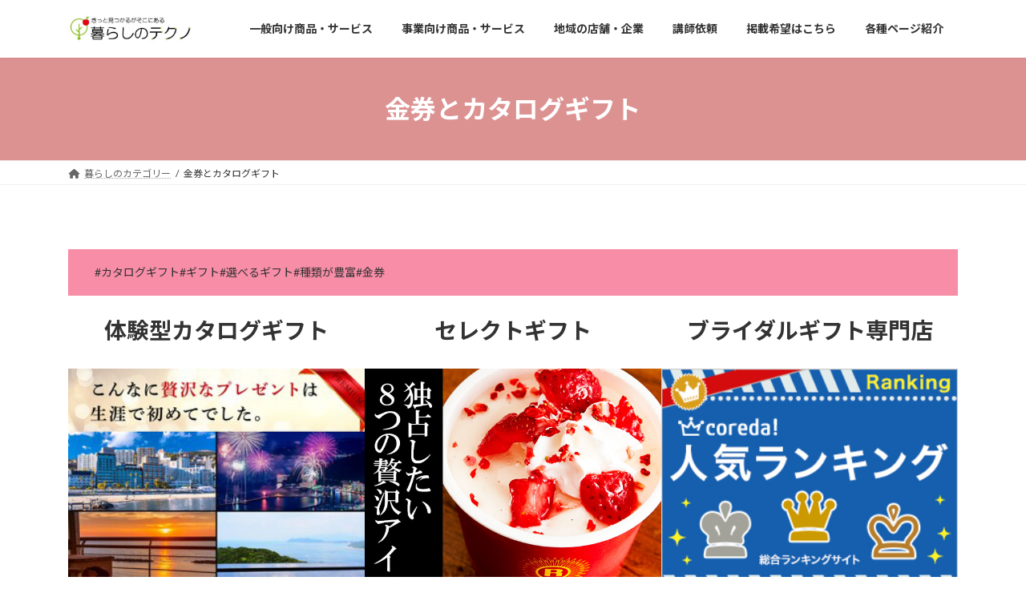

--- FILE ---
content_type: text/html; charset=UTF-8
request_url: https://akisapo.com/catalog-gifts/
body_size: 258412
content:
<!DOCTYPE html>
<html dir="ltr" lang="ja" prefix="og: https://ogp.me/ns#">
<head>
<meta charset="utf-8">
<meta http-equiv="X-UA-Compatible" content="IE=edge">
<meta name="viewport" content="width=device-width, initial-scale=1">
<!-- Google tag (gtag.js) -->
<title>カタログギフト - 暮らしのテクノ いろいろなカタログギフトを揃えています。体験カタログやおいしいグルメカタログも！</title>
<!-- All in One SEO 4.5.1.1 - aioseo.com -->
<meta name="description" content="カタログギフト - 暮らしのテクノ いろいろなカタログギフトを揃えています。体験カタログやおいしいグルメカタログも！ぜひ暮らしのテクノでカタログギフトを贈ろう！いいもの揃う暮らしのテクノで！暮らしのテクノでは様々な商品やサービスを取り扱いお客様のお買い回りをお待ちしております。#暮らしのテクノ#カタログギフト" />
<meta name="robots" content="max-image-preview:large" />
<link rel="canonical" href="https://akisapo.com/catalog-gifts/" />
<meta name="generator" content="All in One SEO (AIOSEO) 4.5.1.1" />
<meta property="og:locale" content="ja_JP" />
<meta property="og:site_name" content="ショッピングも旅行も―暮らしのテクノ　あなたの探しているものがきっと見つかるをコンセプトに" />
<meta property="og:type" content="article" />
<meta property="og:title" content="カタログギフト - 暮らしのテクノ いろいろなカタログギフトを揃えています。体験カタログやおいしいグルメカタログも！" />
<meta property="og:description" content="カタログギフト - 暮らしのテクノ いろいろなカタログギフトを揃えています。体験カタログやおいしいグルメカタログも！ぜひ暮らしのテクノでカタログギフトを贈ろう！いいもの揃う暮らしのテクノで！暮らしのテクノでは様々な商品やサービスを取り扱いお客様のお買い回りをお待ちしております。#暮らしのテクノ#カタログギフト" />
<meta property="og:url" content="https://akisapo.com/catalog-gifts/" />
<meta property="og:image" content="https://akisapo.com/wp/wp-content/uploads/2022/12/7e8e3ee31a298976135eaa65eb9e8dd3.jpg" />
<meta property="og:image:secure_url" content="https://akisapo.com/wp/wp-content/uploads/2022/12/7e8e3ee31a298976135eaa65eb9e8dd3.jpg" />
<meta property="og:image:width" content="2500" />
<meta property="og:image:height" content="1313" />
<meta property="article:published_time" content="2022-12-07T13:06:14+00:00" />
<meta property="article:modified_time" content="2025-06-11T15:51:24+00:00" />
<meta property="article:publisher" content="https://www.facebook.com/akisapo.com1" />
<meta name="twitter:card" content="summary_large_image" />
<meta name="twitter:site" content="@kurashinotechno" />
<meta name="twitter:title" content="カタログギフト - 暮らしのテクノ いろいろなカタログギフトを揃えています。体験カタログやおいしいグルメカタログも！" />
<meta name="twitter:description" content="カタログギフト - 暮らしのテクノ いろいろなカタログギフトを揃えています。体験カタログやおいしいグルメカタログも！ぜひ暮らしのテクノでカタログギフトを贈ろう！いいもの揃う暮らしのテクノで！暮らしのテクノでは様々な商品やサービスを取り扱いお客様のお買い回りをお待ちしております。#暮らしのテクノ#カタログギフト" />
<meta name="twitter:creator" content="@kurashinotechno" />
<meta name="twitter:image" content="https://akisapo.com/wp/wp-content/uploads/2022/12/7e8e3ee31a298976135eaa65eb9e8dd3.jpg" />
<meta name="twitter:label1" content="投稿者" />
<meta name="twitter:data1" content="吉野大樹" />
<!-- All in One SEO -->
<link rel='dns-prefetch' href='//static.addtoany.com' />
<link rel='dns-prefetch' href='//stats.wp.com' />
<link rel='dns-prefetch' href='//maxcdn.bootstrapcdn.com' />
<link rel='dns-prefetch' href='//i0.wp.com' />
<link rel='dns-prefetch' href='//c0.wp.com' />
<link rel="alternate" type="application/rss+xml" title="暮らしのテクノ &raquo; フィード" href="https://akisapo.com/feed/" />
<link rel="alternate" type="application/rss+xml" title="暮らしのテクノ &raquo; コメントフィード" href="https://akisapo.com/comments/feed/" />
<meta name="description" content="#カタログギフト#ギフト#選べるギフト#種類が豊富#金券体験型カタログギフトセレクトギフトブライダルギフト専門店Visaのギフトカード前のページに戻る" />		<!-- This site uses the Google Analytics by MonsterInsights plugin v9.11.1 - Using Analytics tracking - https://www.monsterinsights.com/ -->
<!-- / Google Analytics by MonsterInsights -->
<!-- <link rel='preload' id='sbi_styles-css-preload' href='https://akisapo.com/wp/wp-content/plugins/instagram-feed/css/sbi-styles.min.css?ver=6.2.6' as='style' onload="this.onload=null;this.rel='stylesheet'"/> -->
<link rel="stylesheet" type="text/css" href="//akisapo.com/wp/wp-content/cache/wpfc-minified/2ej7yiq4/8ark9.css" media="all"/>
<!-- <link rel='stylesheet' id='sbi_styles-css' href='https://akisapo.com/wp/wp-content/plugins/instagram-feed/css/sbi-styles.min.css?ver=6.2.6' media='print' onload="this.media='all'; this.onload=null;"> -->
<link rel="stylesheet" type="text/css" href="//akisapo.com/wp/wp-content/cache/wpfc-minified/2ej7yiq4/8ark9.css" media="print"/>
<style id='vkExUnit_common_style-css' type='text/css'>:root{--vk-color-border-hr:rgba(0,0,0,0.07);--vk-color-bg-accent:rgba(0,0,0,0.02);--vk-color-border-light:rgba(0,0,0,0.07);--vk-color-border-zuru:rgba(255,255,255,0.8);--vk-color-text-meta:#d44950;--vk-color-text-body:#555555;--vk-color-text-link:#666666;--vk-color-text-link-hover:#1e73be;--vk-size-radius:4px;--vk-size-radius-sm:2px;--vk-size-text:16px;--vk-size-text-meta:0.75rem;--vk-size-text-lg:1.313rem;--vk-size-text-sm:0.875rem;--vk-size-text-xs:0.75rem;--vk-margin-meta:0.5rem;--vk-margin-block-bottom:2rem}.btn{white-space:inherit}[class^=vk_icon_w_r_sns_]{text-transform:none;font-weight:400;font-style:normal;font-variant:normal;font-family:vk_sns;line-height:1;speak:none;-webkit-font-smoothing:antialiased;-moz-osx-font-smoothing:grayscale}.page_top_btn{position:fixed;right:2%;bottom:3%;z-index:99999;width:40px;height:38px;color:transparent;border:none;background:rgba(0,0,0,.8);box-shadow:0 0 0 1px rgba(255,255,255,.8),0 0 0 2px rgba(0,0,0,.8);background-image:var(--ver_page_top_button_url);background-size:50%;background-repeat:no-repeat;background-position:center;opacity:0;transition:opacity .3s;text-decoration:none}.page_top_btn:hover{transition:opacity .3s;color:transparent;text-decoration:none}.scrolled .page_top_btn{display:block;opacity:1;color:transparent}.veu_profile .profile{overflow:hidden}.veu_profile .media_outer{position:relative;display:block;overflow:hidden;margin:.8em 0 .8em;box-sizing:border-box}.veu_profile .media_outer img{max-width:100%;height:auto}.veu_profile .profile_text{margin-bottom:1em;font-size:14px}.veu_profile .sns_btns{margin:0;padding:0;width:100%}.veu_profile .sns_btns li{float:left;margin-right:.45em;list-style:none;text-align:center}.veu_profile .sns_btns li a{display:block;position:relative;width:40px;height:40px;border-radius:23px;color:#fff;text-decoration:none;font-size:20px}.veu_profile .sns_btns li a:hover{color:#fff;text-decoration:none;opacity:.8}.veu_profile .sns_btns .icon{position:absolute;top:50%;left:50%;transform:translateY(-50%) translateX(-50%)}.veu_profile .sns_btns .facebook_btn a{background:#3b5998;border:1px solid #3b5998}.veu_profile .sns_btns .facebook_btn a .icon{color:#3b5998}.veu_profile .sns_btns .twitter_btn a{background:#0f1419;border:1px solid #0f1419}.veu_profile .sns_btns .twitter_btn a .icon{color:#0f1419}.veu_profile .sns_btns .youtube_btn a{background:#c81d1c;border:1px solid #c81d1c}.veu_profile .sns_btns .youtube_btn a .icon{color:#c81d1c}.veu_profile .sns_btns .instagram_btn a{background:#3f729b;border:1px solid #3f729b}.veu_profile .sns_btns .instagram_btn a .icon{color:#3f729b}</style>
<style id='vkExUnit_common_style-inline-css' type='text/css'>
.grecaptcha-badge{bottom: 85px !important;}
:root {--ver_page_top_button_url:url(https://akisapo.com/wp/wp-content/plugins/vk-all-in-one-expansion-unit/assets/images/to-top-btn-icon.svg);}@font-face {font-weight: normal;font-style: normal;font-family: "vk_sns";src: url("https://akisapo.com/wp/wp-content/plugins/vk-all-in-one-expansion-unit/inc/sns/icons/fonts/vk_sns.eot?-bq20cj");src: url("https://akisapo.com/wp/wp-content/plugins/vk-all-in-one-expansion-unit/inc/sns/icons/fonts/vk_sns.eot?#iefix-bq20cj") format("embedded-opentype"),url("https://akisapo.com/wp/wp-content/plugins/vk-all-in-one-expansion-unit/inc/sns/icons/fonts/vk_sns.woff?-bq20cj") format("woff"),url("https://akisapo.com/wp/wp-content/plugins/vk-all-in-one-expansion-unit/inc/sns/icons/fonts/vk_sns.ttf?-bq20cj") format("truetype"),url("https://akisapo.com/wp/wp-content/plugins/vk-all-in-one-expansion-unit/inc/sns/icons/fonts/vk_sns.svg?-bq20cj#vk_sns") format("svg");}
.veu_promotion-alert__content--text {border: 1px solid rgba(0,0,0,0.125);padding: 0.5em 1em;border-radius: var(--vk-size-radius);margin-bottom: var(--vk-margin-block-bottom);font-size: 0.875rem;}/* Alert Content部分に段落タグを入れた場合に最後の段落の余白を0にする */.veu_promotion-alert__content--text p:last-of-type{margin-bottom:0;margin-top: 0;}
</style>
<link rel='preload' id='wp-block-library-css-preload' href='https://c0.wp.com/c/6.4.7/wp-includes/css/dist/block-library/style.min.css' as='style' onload="this.onload=null;this.rel='stylesheet'"/>
<link rel='stylesheet' id='wp-block-library-css' href='https://c0.wp.com/c/6.4.7/wp-includes/css/dist/block-library/style.min.css' media='print' onload="this.media='all'; this.onload=null;">
<style id='wp-block-library-inline-css' type='text/css'>
.vk-cols--reverse{flex-direction:row-reverse}.vk-cols--hasbtn{margin-bottom:0}.vk-cols--hasbtn>.row>.vk_gridColumn_item,.vk-cols--hasbtn>.wp-block-column{position:relative;padding-bottom:3em}.vk-cols--hasbtn>.row>.vk_gridColumn_item>.wp-block-buttons,.vk-cols--hasbtn>.row>.vk_gridColumn_item>.vk_button,.vk-cols--hasbtn>.wp-block-column>.wp-block-buttons,.vk-cols--hasbtn>.wp-block-column>.vk_button{position:absolute;bottom:0;width:100%}.vk-cols--fit.wp-block-columns{gap:0}.vk-cols--fit.wp-block-columns,.vk-cols--fit.wp-block-columns:not(.is-not-stacked-on-mobile){margin-top:0;margin-bottom:0;justify-content:space-between}.vk-cols--fit.wp-block-columns>.wp-block-column *:last-child,.vk-cols--fit.wp-block-columns:not(.is-not-stacked-on-mobile)>.wp-block-column *:last-child{margin-bottom:0}.vk-cols--fit.wp-block-columns>.wp-block-column>.wp-block-cover,.vk-cols--fit.wp-block-columns:not(.is-not-stacked-on-mobile)>.wp-block-column>.wp-block-cover{margin-top:0}.vk-cols--fit.wp-block-columns.has-background,.vk-cols--fit.wp-block-columns:not(.is-not-stacked-on-mobile).has-background{padding:0}@media(max-width: 599px){.vk-cols--fit.wp-block-columns:not(.has-background)>.wp-block-column:not(.has-background),.vk-cols--fit.wp-block-columns:not(.is-not-stacked-on-mobile):not(.has-background)>.wp-block-column:not(.has-background){padding-left:0 !important;padding-right:0 !important}}@media(min-width: 782px){.vk-cols--fit.wp-block-columns .block-editor-block-list__block.wp-block-column:not(:first-child),.vk-cols--fit.wp-block-columns>.wp-block-column:not(:first-child),.vk-cols--fit.wp-block-columns:not(.is-not-stacked-on-mobile) .block-editor-block-list__block.wp-block-column:not(:first-child),.vk-cols--fit.wp-block-columns:not(.is-not-stacked-on-mobile)>.wp-block-column:not(:first-child){margin-left:0}}@media(min-width: 600px)and (max-width: 781px){.vk-cols--fit.wp-block-columns .wp-block-column:nth-child(2n),.vk-cols--fit.wp-block-columns:not(.is-not-stacked-on-mobile) .wp-block-column:nth-child(2n){margin-left:0}.vk-cols--fit.wp-block-columns .wp-block-column:not(:only-child),.vk-cols--fit.wp-block-columns:not(.is-not-stacked-on-mobile) .wp-block-column:not(:only-child){flex-basis:50% !important}}.vk-cols--fit--gap1.wp-block-columns{gap:1px}@media(min-width: 600px)and (max-width: 781px){.vk-cols--fit--gap1.wp-block-columns .wp-block-column:not(:only-child){flex-basis:calc(50% - 1px) !important}}.vk-cols--fit.vk-cols--grid>.block-editor-block-list__block,.vk-cols--fit.vk-cols--grid>.wp-block-column,.vk-cols--fit.vk-cols--grid:not(.is-not-stacked-on-mobile)>.block-editor-block-list__block,.vk-cols--fit.vk-cols--grid:not(.is-not-stacked-on-mobile)>.wp-block-column{flex-basis:50%;box-sizing:border-box}@media(max-width: 599px){.vk-cols--fit.vk-cols--grid.vk-cols--grid--alignfull>.wp-block-column:nth-child(2)>.wp-block-cover,.vk-cols--fit.vk-cols--grid:not(.is-not-stacked-on-mobile).vk-cols--grid--alignfull>.wp-block-column:nth-child(2)>.wp-block-cover{width:100vw;margin-right:calc((100% - 100vw)/2);margin-left:calc((100% - 100vw)/2)}}@media(min-width: 600px){.vk-cols--fit.vk-cols--grid.vk-cols--grid--alignfull>.wp-block-column:nth-child(2)>.wp-block-cover,.vk-cols--fit.vk-cols--grid:not(.is-not-stacked-on-mobile).vk-cols--grid--alignfull>.wp-block-column:nth-child(2)>.wp-block-cover{margin-right:calc(100% - 50vw);width:50vw}}@media(min-width: 600px){.vk-cols--fit.vk-cols--grid.vk-cols--grid--alignfull.vk-cols--reverse>.wp-block-column,.vk-cols--fit.vk-cols--grid:not(.is-not-stacked-on-mobile).vk-cols--grid--alignfull.vk-cols--reverse>.wp-block-column{margin-left:0;margin-right:0}.vk-cols--fit.vk-cols--grid.vk-cols--grid--alignfull.vk-cols--reverse>.wp-block-column:nth-child(2)>.wp-block-cover,.vk-cols--fit.vk-cols--grid:not(.is-not-stacked-on-mobile).vk-cols--grid--alignfull.vk-cols--reverse>.wp-block-column:nth-child(2)>.wp-block-cover{margin-left:calc(100% - 50vw)}}.vk-cols--menu h2,.vk-cols--menu h3,.vk-cols--menu h4,.vk-cols--menu h5{margin-bottom:.2em;text-shadow:#000 0 0 10px}.vk-cols--menu h2:first-child,.vk-cols--menu h3:first-child,.vk-cols--menu h4:first-child,.vk-cols--menu h5:first-child{margin-top:0}.vk-cols--menu p{margin-bottom:1rem;text-shadow:#000 0 0 10px}.vk-cols--menu .wp-block-cover__inner-container:last-child{margin-bottom:0}.vk-cols--fitbnrs .wp-block-column .wp-block-cover:hover img{filter:unset}.vk-cols--fitbnrs .wp-block-column .wp-block-cover:hover{background-color:unset}.vk-cols--fitbnrs .wp-block-column .wp-block-cover:hover .wp-block-cover__image-background{filter:unset !important}.vk-cols--fitbnrs .wp-block-cover__inner-container{position:absolute;height:100%;width:100%}.vk-cols--fitbnrs .vk_button{height:100%;margin:0}.vk-cols--fitbnrs .vk_button .vk_button_btn,.vk-cols--fitbnrs .vk_button .btn{height:100%;width:100%;border:none;box-shadow:none;background-color:unset !important;transition:unset}.vk-cols--fitbnrs .vk_button .vk_button_btn:hover,.vk-cols--fitbnrs .vk_button .btn:hover{transition:unset}.vk-cols--fitbnrs .vk_button .vk_button_btn:after,.vk-cols--fitbnrs .vk_button .btn:after{border:none}.vk-cols--fitbnrs .vk_button .vk_button_link_txt{width:100%;position:absolute;top:50%;left:50%;transform:translateY(-50%) translateX(-50%);font-size:2rem;text-shadow:#000 0 0 10px}.vk-cols--fitbnrs .vk_button .vk_button_link_subCaption{width:100%;position:absolute;top:calc(50% + 2.2em);left:50%;transform:translateY(-50%) translateX(-50%);text-shadow:#000 0 0 10px}@media(min-width: 992px){.vk-cols--media.wp-block-columns{gap:3rem}}.vk-fit-map figure{margin-bottom:0}.vk-fit-map iframe{position:relative;margin-bottom:0;display:block;max-height:400px;width:100vw}.vk-fit-map:is(.alignfull,.alignwide) div{max-width:100%}.vk-table--th--width25 :where(tr>*:first-child){width:25%}.vk-table--th--width30 :where(tr>*:first-child){width:30%}.vk-table--th--width35 :where(tr>*:first-child){width:35%}.vk-table--th--width40 :where(tr>*:first-child){width:40%}.vk-table--th--bg-bright :where(tr>*:first-child){background-color:var(--wp--preset--color--bg-secondary, rgba(0, 0, 0, 0.05))}@media(max-width: 599px){.vk-table--mobile-block :is(th,td){width:100%;display:block}.vk-table--mobile-block.wp-block-table table :is(th,td){border-top:none}}.vk-table--width--th25 :where(tr>*:first-child){width:25%}.vk-table--width--th30 :where(tr>*:first-child){width:30%}.vk-table--width--th35 :where(tr>*:first-child){width:35%}.vk-table--width--th40 :where(tr>*:first-child){width:40%}.no-margin{margin:0}@media(max-width: 599px){.wp-block-image.vk-aligncenter--mobile>.alignright{float:none;margin-left:auto;margin-right:auto}.vk-no-padding-horizontal--mobile{padding-left:0 !important;padding-right:0 !important}}
/* VK Color Palettes */:root{ --wp--preset--color--vk-color-primary:#dd9292}/* --vk-color-primary is deprecated. */:root{ --vk-color-primary: var(--wp--preset--color--vk-color-primary);}:root{ --wp--preset--color--vk-color-primary-dark:#b17575}/* --vk-color-primary-dark is deprecated. */:root{ --vk-color-primary-dark: var(--wp--preset--color--vk-color-primary-dark);}:root{ --wp--preset--color--vk-color-primary-vivid:#f3a1a1}/* --vk-color-primary-vivid is deprecated. */:root{ --vk-color-primary-vivid: var(--wp--preset--color--vk-color-primary-vivid);}:root{ --wp--preset--color--vk-color-custom-1:#ffffff}/* --vk-color-custom-1 is deprecated. */:root{ --vk-color-custom-1: var(--wp--preset--color--vk-color-custom-1);}
</style>
<link rel='preload' id='mediaelement-css-preload' href='https://c0.wp.com/c/6.4.7/wp-includes/js/mediaelement/mediaelementplayer-legacy.min.css' as='style' onload="this.onload=null;this.rel='stylesheet'"/>
<link rel='stylesheet' id='mediaelement-css' href='https://c0.wp.com/c/6.4.7/wp-includes/js/mediaelement/mediaelementplayer-legacy.min.css' media='print' onload="this.media='all'; this.onload=null;">
<link rel='preload' id='wp-mediaelement-css-preload' href='https://c0.wp.com/c/6.4.7/wp-includes/js/mediaelement/wp-mediaelement.min.css' as='style' onload="this.onload=null;this.rel='stylesheet'"/>
<link rel='stylesheet' id='wp-mediaelement-css' href='https://c0.wp.com/c/6.4.7/wp-includes/js/mediaelement/wp-mediaelement.min.css' media='print' onload="this.media='all'; this.onload=null;">
<style id='jetpack-sharing-buttons-style-inline-css' type='text/css'>
.jetpack-sharing-buttons__services-list{display:flex;flex-direction:row;flex-wrap:wrap;gap:0;list-style-type:none;margin:5px;padding:0}.jetpack-sharing-buttons__services-list.has-small-icon-size{font-size:12px}.jetpack-sharing-buttons__services-list.has-normal-icon-size{font-size:16px}.jetpack-sharing-buttons__services-list.has-large-icon-size{font-size:24px}.jetpack-sharing-buttons__services-list.has-huge-icon-size{font-size:36px}@media print{.jetpack-sharing-buttons__services-list{display:none!important}}.editor-styles-wrapper .wp-block-jetpack-sharing-buttons{gap:0;padding-inline-start:0}ul.jetpack-sharing-buttons__services-list.has-background{padding:1.25em 2.375em}
</style>
<!-- <link rel='preload' id='coblocks-frontend-css-preload' href='https://akisapo.com/wp/wp-content/plugins/coblocks/dist/style-coblocks-1.css?ver=3.1.5' as='style' onload="this.onload=null;this.rel='stylesheet'"/> -->
<link rel="stylesheet" type="text/css" href="//akisapo.com/wp/wp-content/cache/wpfc-minified/jqkxvcww/8ark9.css" media="all"/>
<!-- <link rel='stylesheet' id='coblocks-frontend-css' href='https://akisapo.com/wp/wp-content/plugins/coblocks/dist/style-coblocks-1.css?ver=3.1.5' media='print' onload="this.media='all'; this.onload=null;"> -->
<link rel="stylesheet" type="text/css" href="//akisapo.com/wp/wp-content/cache/wpfc-minified/jqkxvcww/8ark9.css" media="print"/>
<!-- <link rel='preload' id='coblocks-extensions-css-preload' href='https://akisapo.com/wp/wp-content/plugins/coblocks/dist/style-coblocks-extensions.css?ver=3.1.5' as='style' onload="this.onload=null;this.rel='stylesheet'"/> -->
<link rel="stylesheet" type="text/css" href="//akisapo.com/wp/wp-content/cache/wpfc-minified/7zjwfb2d/8ark9.css" media="all"/>
<!-- <link rel='stylesheet' id='coblocks-extensions-css' href='https://akisapo.com/wp/wp-content/plugins/coblocks/dist/style-coblocks-extensions.css?ver=3.1.5' media='print' onload="this.media='all'; this.onload=null;"> -->
<link rel="stylesheet" type="text/css" href="//akisapo.com/wp/wp-content/cache/wpfc-minified/7zjwfb2d/8ark9.css" media="print"/>
<!-- <link rel='preload' id='coblocks-animation-css-preload' href='https://akisapo.com/wp/wp-content/plugins/coblocks/dist/style-coblocks-animation.css?ver=d9b2b27566e6a2a85d1b' as='style' onload="this.onload=null;this.rel='stylesheet'"/> -->
<link rel="stylesheet" type="text/css" href="//akisapo.com/wp/wp-content/cache/wpfc-minified/2xzuvcwp/afeb2.css" media="all"/>
<!-- <link rel='stylesheet' id='coblocks-animation-css' href='https://akisapo.com/wp/wp-content/plugins/coblocks/dist/style-coblocks-animation.css?ver=d9b2b27566e6a2a85d1b' media='print' onload="this.media='all'; this.onload=null;"> -->
<link rel="stylesheet" type="text/css" href="//akisapo.com/wp/wp-content/cache/wpfc-minified/2xzuvcwp/afeb2.css" media="print"/>
<style id='classic-theme-styles-inline-css' type='text/css'>
/*! This file is auto-generated */
.wp-block-button__link{color:#fff;background-color:#32373c;border-radius:9999px;box-shadow:none;text-decoration:none;padding:calc(.667em + 2px) calc(1.333em + 2px);font-size:1.125em}.wp-block-file__button{background:#32373c;color:#fff;text-decoration:none}
</style>
<style id='global-styles-inline-css' type='text/css'>
body{--wp--preset--color--black: #000000;--wp--preset--color--cyan-bluish-gray: #abb8c3;--wp--preset--color--white: #ffffff;--wp--preset--color--pale-pink: #f78da7;--wp--preset--color--vivid-red: #cf2e2e;--wp--preset--color--luminous-vivid-orange: #ff6900;--wp--preset--color--luminous-vivid-amber: #fcb900;--wp--preset--color--light-green-cyan: #7bdcb5;--wp--preset--color--vivid-green-cyan: #00d084;--wp--preset--color--pale-cyan-blue: #8ed1fc;--wp--preset--color--vivid-cyan-blue: #0693e3;--wp--preset--color--vivid-purple: #9b51e0;--wp--preset--color--vk-color-primary: #dd9292;--wp--preset--color--vk-color-primary-dark: #b17575;--wp--preset--color--vk-color-primary-vivid: #f3a1a1;--wp--preset--color--vk-color-custom-1: #ffffff;--wp--preset--gradient--vivid-cyan-blue-to-vivid-purple: linear-gradient(135deg,rgba(6,147,227,1) 0%,rgb(155,81,224) 100%);--wp--preset--gradient--light-green-cyan-to-vivid-green-cyan: linear-gradient(135deg,rgb(122,220,180) 0%,rgb(0,208,130) 100%);--wp--preset--gradient--luminous-vivid-amber-to-luminous-vivid-orange: linear-gradient(135deg,rgba(252,185,0,1) 0%,rgba(255,105,0,1) 100%);--wp--preset--gradient--luminous-vivid-orange-to-vivid-red: linear-gradient(135deg,rgba(255,105,0,1) 0%,rgb(207,46,46) 100%);--wp--preset--gradient--very-light-gray-to-cyan-bluish-gray: linear-gradient(135deg,rgb(238,238,238) 0%,rgb(169,184,195) 100%);--wp--preset--gradient--cool-to-warm-spectrum: linear-gradient(135deg,rgb(74,234,220) 0%,rgb(151,120,209) 20%,rgb(207,42,186) 40%,rgb(238,44,130) 60%,rgb(251,105,98) 80%,rgb(254,248,76) 100%);--wp--preset--gradient--blush-light-purple: linear-gradient(135deg,rgb(255,206,236) 0%,rgb(152,150,240) 100%);--wp--preset--gradient--blush-bordeaux: linear-gradient(135deg,rgb(254,205,165) 0%,rgb(254,45,45) 50%,rgb(107,0,62) 100%);--wp--preset--gradient--luminous-dusk: linear-gradient(135deg,rgb(255,203,112) 0%,rgb(199,81,192) 50%,rgb(65,88,208) 100%);--wp--preset--gradient--pale-ocean: linear-gradient(135deg,rgb(255,245,203) 0%,rgb(182,227,212) 50%,rgb(51,167,181) 100%);--wp--preset--gradient--electric-grass: linear-gradient(135deg,rgb(202,248,128) 0%,rgb(113,206,126) 100%);--wp--preset--gradient--midnight: linear-gradient(135deg,rgb(2,3,129) 0%,rgb(40,116,252) 100%);--wp--preset--gradient--vivid-green-cyan-to-vivid-cyan-blue: linear-gradient(135deg,rgba(0,208,132,1) 0%,rgba(6,147,227,1) 100%);--wp--preset--font-size--small: 14px;--wp--preset--font-size--medium: 20px;--wp--preset--font-size--large: 24px;--wp--preset--font-size--x-large: 42px;--wp--preset--font-size--regular: 16px;--wp--preset--font-size--huge: 36px;--wp--preset--spacing--20: 0.44rem;--wp--preset--spacing--30: 0.67rem;--wp--preset--spacing--40: 1rem;--wp--preset--spacing--50: 1.5rem;--wp--preset--spacing--60: 2.25rem;--wp--preset--spacing--70: 3.38rem;--wp--preset--spacing--80: 5.06rem;--wp--preset--shadow--natural: 6px 6px 9px rgba(0, 0, 0, 0.2);--wp--preset--shadow--deep: 12px 12px 50px rgba(0, 0, 0, 0.4);--wp--preset--shadow--sharp: 6px 6px 0px rgba(0, 0, 0, 0.2);--wp--preset--shadow--outlined: 6px 6px 0px -3px rgba(255, 255, 255, 1), 6px 6px rgba(0, 0, 0, 1);--wp--preset--shadow--crisp: 6px 6px 0px rgba(0, 0, 0, 1);}:where(.is-layout-flex){gap: 0.5em;}:where(.is-layout-grid){gap: 0.5em;}body .is-layout-flow > .alignleft{float: left;margin-inline-start: 0;margin-inline-end: 2em;}body .is-layout-flow > .alignright{float: right;margin-inline-start: 2em;margin-inline-end: 0;}body .is-layout-flow > .aligncenter{margin-left: auto !important;margin-right: auto !important;}body .is-layout-constrained > .alignleft{float: left;margin-inline-start: 0;margin-inline-end: 2em;}body .is-layout-constrained > .alignright{float: right;margin-inline-start: 2em;margin-inline-end: 0;}body .is-layout-constrained > .aligncenter{margin-left: auto !important;margin-right: auto !important;}body .is-layout-constrained > :where(:not(.alignleft):not(.alignright):not(.alignfull)){max-width: var(--wp--style--global--content-size);margin-left: auto !important;margin-right: auto !important;}body .is-layout-constrained > .alignwide{max-width: var(--wp--style--global--wide-size);}body .is-layout-flex{display: flex;}body .is-layout-flex{flex-wrap: wrap;align-items: center;}body .is-layout-flex > *{margin: 0;}body .is-layout-grid{display: grid;}body .is-layout-grid > *{margin: 0;}:where(.wp-block-columns.is-layout-flex){gap: 2em;}:where(.wp-block-columns.is-layout-grid){gap: 2em;}:where(.wp-block-post-template.is-layout-flex){gap: 1.25em;}:where(.wp-block-post-template.is-layout-grid){gap: 1.25em;}.has-black-color{color: var(--wp--preset--color--black) !important;}.has-cyan-bluish-gray-color{color: var(--wp--preset--color--cyan-bluish-gray) !important;}.has-white-color{color: var(--wp--preset--color--white) !important;}.has-pale-pink-color{color: var(--wp--preset--color--pale-pink) !important;}.has-vivid-red-color{color: var(--wp--preset--color--vivid-red) !important;}.has-luminous-vivid-orange-color{color: var(--wp--preset--color--luminous-vivid-orange) !important;}.has-luminous-vivid-amber-color{color: var(--wp--preset--color--luminous-vivid-amber) !important;}.has-light-green-cyan-color{color: var(--wp--preset--color--light-green-cyan) !important;}.has-vivid-green-cyan-color{color: var(--wp--preset--color--vivid-green-cyan) !important;}.has-pale-cyan-blue-color{color: var(--wp--preset--color--pale-cyan-blue) !important;}.has-vivid-cyan-blue-color{color: var(--wp--preset--color--vivid-cyan-blue) !important;}.has-vivid-purple-color{color: var(--wp--preset--color--vivid-purple) !important;}.has-vk-color-primary-color{color: var(--wp--preset--color--vk-color-primary) !important;}.has-vk-color-primary-dark-color{color: var(--wp--preset--color--vk-color-primary-dark) !important;}.has-vk-color-primary-vivid-color{color: var(--wp--preset--color--vk-color-primary-vivid) !important;}.has-vk-color-custom-1-color{color: var(--wp--preset--color--vk-color-custom-1) !important;}.has-black-background-color{background-color: var(--wp--preset--color--black) !important;}.has-cyan-bluish-gray-background-color{background-color: var(--wp--preset--color--cyan-bluish-gray) !important;}.has-white-background-color{background-color: var(--wp--preset--color--white) !important;}.has-pale-pink-background-color{background-color: var(--wp--preset--color--pale-pink) !important;}.has-vivid-red-background-color{background-color: var(--wp--preset--color--vivid-red) !important;}.has-luminous-vivid-orange-background-color{background-color: var(--wp--preset--color--luminous-vivid-orange) !important;}.has-luminous-vivid-amber-background-color{background-color: var(--wp--preset--color--luminous-vivid-amber) !important;}.has-light-green-cyan-background-color{background-color: var(--wp--preset--color--light-green-cyan) !important;}.has-vivid-green-cyan-background-color{background-color: var(--wp--preset--color--vivid-green-cyan) !important;}.has-pale-cyan-blue-background-color{background-color: var(--wp--preset--color--pale-cyan-blue) !important;}.has-vivid-cyan-blue-background-color{background-color: var(--wp--preset--color--vivid-cyan-blue) !important;}.has-vivid-purple-background-color{background-color: var(--wp--preset--color--vivid-purple) !important;}.has-vk-color-primary-background-color{background-color: var(--wp--preset--color--vk-color-primary) !important;}.has-vk-color-primary-dark-background-color{background-color: var(--wp--preset--color--vk-color-primary-dark) !important;}.has-vk-color-primary-vivid-background-color{background-color: var(--wp--preset--color--vk-color-primary-vivid) !important;}.has-vk-color-custom-1-background-color{background-color: var(--wp--preset--color--vk-color-custom-1) !important;}.has-black-border-color{border-color: var(--wp--preset--color--black) !important;}.has-cyan-bluish-gray-border-color{border-color: var(--wp--preset--color--cyan-bluish-gray) !important;}.has-white-border-color{border-color: var(--wp--preset--color--white) !important;}.has-pale-pink-border-color{border-color: var(--wp--preset--color--pale-pink) !important;}.has-vivid-red-border-color{border-color: var(--wp--preset--color--vivid-red) !important;}.has-luminous-vivid-orange-border-color{border-color: var(--wp--preset--color--luminous-vivid-orange) !important;}.has-luminous-vivid-amber-border-color{border-color: var(--wp--preset--color--luminous-vivid-amber) !important;}.has-light-green-cyan-border-color{border-color: var(--wp--preset--color--light-green-cyan) !important;}.has-vivid-green-cyan-border-color{border-color: var(--wp--preset--color--vivid-green-cyan) !important;}.has-pale-cyan-blue-border-color{border-color: var(--wp--preset--color--pale-cyan-blue) !important;}.has-vivid-cyan-blue-border-color{border-color: var(--wp--preset--color--vivid-cyan-blue) !important;}.has-vivid-purple-border-color{border-color: var(--wp--preset--color--vivid-purple) !important;}.has-vk-color-primary-border-color{border-color: var(--wp--preset--color--vk-color-primary) !important;}.has-vk-color-primary-dark-border-color{border-color: var(--wp--preset--color--vk-color-primary-dark) !important;}.has-vk-color-primary-vivid-border-color{border-color: var(--wp--preset--color--vk-color-primary-vivid) !important;}.has-vk-color-custom-1-border-color{border-color: var(--wp--preset--color--vk-color-custom-1) !important;}.has-vivid-cyan-blue-to-vivid-purple-gradient-background{background: var(--wp--preset--gradient--vivid-cyan-blue-to-vivid-purple) !important;}.has-light-green-cyan-to-vivid-green-cyan-gradient-background{background: var(--wp--preset--gradient--light-green-cyan-to-vivid-green-cyan) !important;}.has-luminous-vivid-amber-to-luminous-vivid-orange-gradient-background{background: var(--wp--preset--gradient--luminous-vivid-amber-to-luminous-vivid-orange) !important;}.has-luminous-vivid-orange-to-vivid-red-gradient-background{background: var(--wp--preset--gradient--luminous-vivid-orange-to-vivid-red) !important;}.has-very-light-gray-to-cyan-bluish-gray-gradient-background{background: var(--wp--preset--gradient--very-light-gray-to-cyan-bluish-gray) !important;}.has-cool-to-warm-spectrum-gradient-background{background: var(--wp--preset--gradient--cool-to-warm-spectrum) !important;}.has-blush-light-purple-gradient-background{background: var(--wp--preset--gradient--blush-light-purple) !important;}.has-blush-bordeaux-gradient-background{background: var(--wp--preset--gradient--blush-bordeaux) !important;}.has-luminous-dusk-gradient-background{background: var(--wp--preset--gradient--luminous-dusk) !important;}.has-pale-ocean-gradient-background{background: var(--wp--preset--gradient--pale-ocean) !important;}.has-electric-grass-gradient-background{background: var(--wp--preset--gradient--electric-grass) !important;}.has-midnight-gradient-background{background: var(--wp--preset--gradient--midnight) !important;}.has-small-font-size{font-size: var(--wp--preset--font-size--small) !important;}.has-medium-font-size{font-size: var(--wp--preset--font-size--medium) !important;}.has-large-font-size{font-size: var(--wp--preset--font-size--large) !important;}.has-x-large-font-size{font-size: var(--wp--preset--font-size--x-large) !important;}
.wp-block-navigation a:where(:not(.wp-element-button)){color: inherit;}
:where(.wp-block-post-template.is-layout-flex){gap: 1.25em;}:where(.wp-block-post-template.is-layout-grid){gap: 1.25em;}
:where(.wp-block-columns.is-layout-flex){gap: 2em;}:where(.wp-block-columns.is-layout-grid){gap: 2em;}
.wp-block-pullquote{font-size: 1.5em;line-height: 1.6;}
</style>
<style id='vk-swiper-style-css' type='text/css'>@font-face{font-family:swiper-icons;src:url('[data-uri]');font-weight:400;font-style:normal}:root{--swiper-theme-color:#007aff}:host{position:relative;display:block;margin-left:auto;margin-right:auto;z-index:1}.swiper{margin-left:auto;margin-right:auto;position:relative;overflow:hidden;list-style:none;padding:0;z-index:1;display:block}.swiper-vertical>.swiper-wrapper{flex-direction:column}.swiper-wrapper{position:relative;width:100%;height:100%;z-index:1;display:flex;transition-property:transform;transition-timing-function:var(--swiper-wrapper-transition-timing-function,initial);box-sizing:content-box}.swiper-android .swiper-slide,.swiper-ios .swiper-slide,.swiper-wrapper{transform:translate3d(0px,0,0)}.swiper-horizontal{touch-action:pan-y}.swiper-vertical{touch-action:pan-x}.swiper-slide{flex-shrink:0;width:100%;height:100%;position:relative;transition-property:transform;display:block}.swiper-slide-invisible-blank{visibility:hidden}.swiper-autoheight,.swiper-autoheight .swiper-slide{height:auto}.swiper-autoheight .swiper-wrapper{align-items:flex-start;transition-property:transform,height}.swiper-backface-hidden .swiper-slide{transform:translateZ(0);-webkit-backface-visibility:hidden;backface-visibility:hidden}.swiper-3d.swiper-css-mode .swiper-wrapper{perspective:1200px}.swiper-3d .swiper-wrapper{transform-style:preserve-3d}.swiper-3d{perspective:1200px}.swiper-3d .swiper-cube-shadow,.swiper-3d .swiper-slide{transform-style:preserve-3d}.swiper-css-mode>.swiper-wrapper{overflow:auto;scrollbar-width:none;-ms-overflow-style:none}.swiper-css-mode>.swiper-wrapper::-webkit-scrollbar{display:none}.swiper-css-mode>.swiper-wrapper>.swiper-slide{scroll-snap-align:start start}.swiper-css-mode.swiper-horizontal>.swiper-wrapper{scroll-snap-type:x mandatory}.swiper-css-mode.swiper-vertical>.swiper-wrapper{scroll-snap-type:y mandatory}.swiper-css-mode.swiper-free-mode>.swiper-wrapper{scroll-snap-type:none}.swiper-css-mode.swiper-free-mode>.swiper-wrapper>.swiper-slide{scroll-snap-align:none}.swiper-css-mode.swiper-centered>.swiper-wrapper::before{content:'';flex-shrink:0;order:9999}.swiper-css-mode.swiper-centered>.swiper-wrapper>.swiper-slide{scroll-snap-align:center center;scroll-snap-stop:always}.swiper-css-mode.swiper-centered.swiper-horizontal>.swiper-wrapper>.swiper-slide:first-child{margin-inline-start:var(--swiper-centered-offset-before)}.swiper-css-mode.swiper-centered.swiper-horizontal>.swiper-wrapper::before{height:100%;min-height:1px;width:var(--swiper-centered-offset-after)}.swiper-css-mode.swiper-centered.swiper-vertical>.swiper-wrapper>.swiper-slide:first-child{margin-block-start:var(--swiper-centered-offset-before)}.swiper-css-mode.swiper-centered.swiper-vertical>.swiper-wrapper::before{width:100%;min-width:1px;height:var(--swiper-centered-offset-after)}.swiper-3d .swiper-slide-shadow,.swiper-3d .swiper-slide-shadow-bottom,.swiper-3d .swiper-slide-shadow-left,.swiper-3d .swiper-slide-shadow-right,.swiper-3d .swiper-slide-shadow-top{position:absolute;left:0;top:0;width:100%;height:100%;pointer-events:none;z-index:10}.swiper-3d .swiper-slide-shadow{background:rgba(0,0,0,.15)}.swiper-3d .swiper-slide-shadow-left{background-image:linear-gradient(to left,rgba(0,0,0,.5),rgba(0,0,0,0))}.swiper-3d .swiper-slide-shadow-right{background-image:linear-gradient(to right,rgba(0,0,0,.5),rgba(0,0,0,0))}.swiper-3d .swiper-slide-shadow-top{background-image:linear-gradient(to top,rgba(0,0,0,.5),rgba(0,0,0,0))}.swiper-3d .swiper-slide-shadow-bottom{background-image:linear-gradient(to bottom,rgba(0,0,0,.5),rgba(0,0,0,0))}.swiper-lazy-preloader{width:42px;height:42px;position:absolute;left:50%;top:50%;margin-left:-21px;margin-top:-21px;z-index:10;transform-origin:50%;box-sizing:border-box;border:4px solid var(--swiper-preloader-color,var(--swiper-theme-color));border-radius:50%;border-top-color:transparent}.swiper-watch-progress .swiper-slide-visible .swiper-lazy-preloader,.swiper:not(.swiper-watch-progress) .swiper-lazy-preloader{animation:swiper-preloader-spin 1s infinite linear}.swiper-lazy-preloader-white{--swiper-preloader-color:#fff}.swiper-lazy-preloader-black{--swiper-preloader-color:#000}@keyframes swiper-preloader-spin{0%{transform:rotate(0deg)}100%{transform:rotate(360deg)}}.swiper-virtual .swiper-slide{-webkit-backface-visibility:hidden;transform:translateZ(0)}.swiper-virtual.swiper-css-mode .swiper-wrapper::after{content:'';position:absolute;left:0;top:0;pointer-events:none}.swiper-virtual.swiper-css-mode.swiper-horizontal .swiper-wrapper::after{height:1px;width:var(--swiper-virtual-size)}.swiper-virtual.swiper-css-mode.swiper-vertical .swiper-wrapper::after{width:1px;height:var(--swiper-virtual-size)}:root{--swiper-navigation-size:44px}.swiper-button-next,.swiper-button-prev{position:absolute;top:var(--swiper-navigation-top-offset,50%);width:calc(var(--swiper-navigation-size)/44 * 27);height:var(--swiper-navigation-size);margin-top:calc(0px - (var(--swiper-navigation-size)/2));z-index:10;cursor:pointer;display:flex;align-items:center;justify-content:center;color:var(--swiper-navigation-color,var(--swiper-theme-color))}.swiper-button-next.swiper-button-disabled,.swiper-button-prev.swiper-button-disabled{opacity:.35;cursor:auto;pointer-events:none}.swiper-button-next.swiper-button-hidden,.swiper-button-prev.swiper-button-hidden{opacity:0;cursor:auto;pointer-events:none}.swiper-navigation-disabled .swiper-button-next,.swiper-navigation-disabled .swiper-button-prev{display:none!important}.swiper-button-next svg,.swiper-button-prev svg{width:100%;height:100%;object-fit:contain;transform-origin:center}.swiper-rtl .swiper-button-next svg,.swiper-rtl .swiper-button-prev svg{transform:rotate(180deg)}.swiper-button-prev,.swiper-rtl .swiper-button-next{left:var(--swiper-navigation-sides-offset,10px);right:auto}.swiper-button-next,.swiper-rtl .swiper-button-prev{right:var(--swiper-navigation-sides-offset,10px);left:auto}.swiper-button-lock{display:none}.swiper-button-next:after,.swiper-button-prev:after{font-family:swiper-icons;font-size:var(--swiper-navigation-size);text-transform:none!important;letter-spacing:0;font-variant:initial;line-height:1}.swiper-button-prev:after,.swiper-rtl .swiper-button-next:after{content:'prev'}.swiper-button-next,.swiper-rtl .swiper-button-prev{right:var(--swiper-navigation-sides-offset,10px);left:auto}.swiper-button-next:after,.swiper-rtl .swiper-button-prev:after{content:'next'}.swiper-pagination{position:absolute;text-align:center;transition:.3s opacity;transform:translate3d(0,0,0);z-index:10}.swiper-pagination.swiper-pagination-hidden{opacity:0}.swiper-pagination-disabled>.swiper-pagination,.swiper-pagination.swiper-pagination-disabled{display:none!important}.swiper-horizontal>.swiper-pagination-bullets,.swiper-pagination-bullets.swiper-pagination-horizontal,.swiper-pagination-custom,.swiper-pagination-fraction{bottom:var(--swiper-pagination-bottom,8px);top:var(--swiper-pagination-top,auto);left:0;width:100%}.swiper-pagination-bullets-dynamic{overflow:hidden;font-size:0}.swiper-pagination-bullets-dynamic .swiper-pagination-bullet{transform:scale(.33);position:relative}.swiper-pagination-bullets-dynamic .swiper-pagination-bullet-active{transform:scale(1)}.swiper-pagination-bullets-dynamic .swiper-pagination-bullet-active-main{transform:scale(1)}.swiper-pagination-bullets-dynamic .swiper-pagination-bullet-active-prev{transform:scale(.66)}.swiper-pagination-bullets-dynamic .swiper-pagination-bullet-active-prev-prev{transform:scale(.33)}.swiper-pagination-bullets-dynamic .swiper-pagination-bullet-active-next{transform:scale(.66)}.swiper-pagination-bullets-dynamic .swiper-pagination-bullet-active-next-next{transform:scale(.33)}.swiper-pagination-bullet{width:var(--swiper-pagination-bullet-width,var(--swiper-pagination-bullet-size,8px));height:var(--swiper-pagination-bullet-height,var(--swiper-pagination-bullet-size,8px));display:inline-block;border-radius:var(--swiper-pagination-bullet-border-radius,50%);background:var(--swiper-pagination-bullet-inactive-color,#000);opacity:var(--swiper-pagination-bullet-inactive-opacity,.2)}button.swiper-pagination-bullet{border:none;margin:0;padding:0;box-shadow:none;-webkit-appearance:none;appearance:none}.swiper-pagination-clickable .swiper-pagination-bullet{cursor:pointer}.swiper-pagination-bullet:only-child{display:none!important}.swiper-pagination-bullet-active{opacity:var(--swiper-pagination-bullet-opacity,1);background:var(--swiper-pagination-color,var(--swiper-theme-color))}.swiper-pagination-vertical.swiper-pagination-bullets,.swiper-vertical>.swiper-pagination-bullets{right:var(--swiper-pagination-right,8px);left:var(--swiper-pagination-left,auto);top:50%;transform:translate3d(0px,-50%,0)}.swiper-pagination-vertical.swiper-pagination-bullets .swiper-pagination-bullet,.swiper-vertical>.swiper-pagination-bullets .swiper-pagination-bullet{margin:var(--swiper-pagination-bullet-vertical-gap,6px) 0;display:block}.swiper-pagination-vertical.swiper-pagination-bullets.swiper-pagination-bullets-dynamic,.swiper-vertical>.swiper-pagination-bullets.swiper-pagination-bullets-dynamic{top:50%;transform:translateY(-50%);width:8px}.swiper-pagination-vertical.swiper-pagination-bullets.swiper-pagination-bullets-dynamic .swiper-pagination-bullet,.swiper-vertical>.swiper-pagination-bullets.swiper-pagination-bullets-dynamic .swiper-pagination-bullet{display:inline-block;transition:.2s transform,.2s top}.swiper-horizontal>.swiper-pagination-bullets .swiper-pagination-bullet,.swiper-pagination-horizontal.swiper-pagination-bullets .swiper-pagination-bullet{margin:0 var(--swiper-pagination-bullet-horizontal-gap,4px)}.swiper-horizontal>.swiper-pagination-bullets.swiper-pagination-bullets-dynamic,.swiper-pagination-horizontal.swiper-pagination-bullets.swiper-pagination-bullets-dynamic{left:50%;transform:translateX(-50%);white-space:nowrap}.swiper-horizontal>.swiper-pagination-bullets.swiper-pagination-bullets-dynamic .swiper-pagination-bullet,.swiper-pagination-horizontal.swiper-pagination-bullets.swiper-pagination-bullets-dynamic .swiper-pagination-bullet{transition:.2s transform,.2s left}.swiper-horizontal.swiper-rtl>.swiper-pagination-bullets-dynamic .swiper-pagination-bullet{transition:.2s transform,.2s right}.swiper-pagination-fraction{color:var(--swiper-pagination-fraction-color,inherit)}.swiper-pagination-progressbar{background:var(--swiper-pagination-progressbar-bg-color,rgba(0,0,0,.25));position:absolute}.swiper-pagination-progressbar .swiper-pagination-progressbar-fill{background:var(--swiper-pagination-color,var(--swiper-theme-color));position:absolute;left:0;top:0;width:100%;height:100%;transform:scale(0);transform-origin:left top}.swiper-rtl .swiper-pagination-progressbar .swiper-pagination-progressbar-fill{transform-origin:right top}.swiper-horizontal>.swiper-pagination-progressbar,.swiper-pagination-progressbar.swiper-pagination-horizontal,.swiper-pagination-progressbar.swiper-pagination-vertical.swiper-pagination-progressbar-opposite,.swiper-vertical>.swiper-pagination-progressbar.swiper-pagination-progressbar-opposite{width:100%;height:var(--swiper-pagination-progressbar-size,4px);left:0;top:0}.swiper-horizontal>.swiper-pagination-progressbar.swiper-pagination-progressbar-opposite,.swiper-pagination-progressbar.swiper-pagination-horizontal.swiper-pagination-progressbar-opposite,.swiper-pagination-progressbar.swiper-pagination-vertical,.swiper-vertical>.swiper-pagination-progressbar{width:var(--swiper-pagination-progressbar-size,4px);height:100%;left:0;top:0}.swiper-pagination-lock{display:none}.swiper-scrollbar{border-radius:var(--swiper-scrollbar-border-radius,10px);position:relative;touch-action:none;background:var(--swiper-scrollbar-bg-color,rgba(0,0,0,.1))}.swiper-scrollbar-disabled>.swiper-scrollbar,.swiper-scrollbar.swiper-scrollbar-disabled{display:none!important}.swiper-horizontal>.swiper-scrollbar,.swiper-scrollbar.swiper-scrollbar-horizontal{position:absolute;left:var(--swiper-scrollbar-sides-offset,1%);bottom:var(--swiper-scrollbar-bottom,4px);top:var(--swiper-scrollbar-top,auto);z-index:50;height:var(--swiper-scrollbar-size,4px);width:calc(100% - 2 * var(--swiper-scrollbar-sides-offset,1%))}.swiper-scrollbar.swiper-scrollbar-vertical,.swiper-vertical>.swiper-scrollbar{position:absolute;left:var(--swiper-scrollbar-left,auto);right:var(--swiper-scrollbar-right,4px);top:var(--swiper-scrollbar-sides-offset,1%);z-index:50;width:var(--swiper-scrollbar-size,4px);height:calc(100% - 2 * var(--swiper-scrollbar-sides-offset,1%))}.swiper-scrollbar-drag{height:100%;width:100%;position:relative;background:var(--swiper-scrollbar-drag-bg-color,rgba(0,0,0,.5));border-radius:var(--swiper-scrollbar-border-radius,10px);left:0;top:0}.swiper-scrollbar-cursor-drag{cursor:move}.swiper-scrollbar-lock{display:none}.swiper-zoom-container{width:100%;height:100%;display:flex;justify-content:center;align-items:center;text-align:center}.swiper-zoom-container>canvas,.swiper-zoom-container>img,.swiper-zoom-container>svg{max-width:100%;max-height:100%;object-fit:contain}.swiper-slide-zoomed{cursor:move;touch-action:none}.swiper .swiper-notification{position:absolute;left:0;top:0;pointer-events:none;opacity:0;z-index:-1000}.swiper-free-mode>.swiper-wrapper{transition-timing-function:ease-out;margin:0 auto}.swiper-grid>.swiper-wrapper{flex-wrap:wrap}.swiper-grid-column>.swiper-wrapper{flex-wrap:wrap;flex-direction:column}.swiper-fade.swiper-free-mode .swiper-slide{transition-timing-function:ease-out}.swiper-fade .swiper-slide{pointer-events:none;transition-property:opacity}.swiper-fade .swiper-slide .swiper-slide{pointer-events:none}.swiper-fade .swiper-slide-active{pointer-events:auto}.swiper-fade .swiper-slide-active .swiper-slide-active{pointer-events:auto}.swiper-cube{overflow:visible}.swiper-cube .swiper-slide{pointer-events:none;-webkit-backface-visibility:hidden;backface-visibility:hidden;z-index:1;visibility:hidden;transform-origin:0 0;width:100%;height:100%}.swiper-cube .swiper-slide .swiper-slide{pointer-events:none}.swiper-cube.swiper-rtl .swiper-slide{transform-origin:100% 0}.swiper-cube .swiper-slide-active,.swiper-cube .swiper-slide-active .swiper-slide-active{pointer-events:auto}.swiper-cube .swiper-slide-active,.swiper-cube .swiper-slide-next,.swiper-cube .swiper-slide-prev{pointer-events:auto;visibility:visible}.swiper-cube .swiper-cube-shadow{position:absolute;left:0;bottom:0px;width:100%;height:100%;opacity:.6;z-index:0}.swiper-cube .swiper-cube-shadow:before{content:'';background:#000;position:absolute;left:0;top:0;bottom:0;right:0;filter:blur(50px)}.swiper-cube .swiper-slide-next+.swiper-slide{pointer-events:auto;visibility:visible}.swiper-cube .swiper-slide-shadow-cube.swiper-slide-shadow-bottom,.swiper-cube .swiper-slide-shadow-cube.swiper-slide-shadow-left,.swiper-cube .swiper-slide-shadow-cube.swiper-slide-shadow-right,.swiper-cube .swiper-slide-shadow-cube.swiper-slide-shadow-top{z-index:0;-webkit-backface-visibility:hidden;backface-visibility:hidden}.swiper-flip{overflow:visible}.swiper-flip .swiper-slide{pointer-events:none;-webkit-backface-visibility:hidden;backface-visibility:hidden;z-index:1}.swiper-flip .swiper-slide .swiper-slide{pointer-events:none}.swiper-flip .swiper-slide-active,.swiper-flip .swiper-slide-active .swiper-slide-active{pointer-events:auto}.swiper-flip .swiper-slide-shadow-flip.swiper-slide-shadow-bottom,.swiper-flip .swiper-slide-shadow-flip.swiper-slide-shadow-left,.swiper-flip .swiper-slide-shadow-flip.swiper-slide-shadow-right,.swiper-flip .swiper-slide-shadow-flip.swiper-slide-shadow-top{z-index:0;-webkit-backface-visibility:hidden;backface-visibility:hidden}.swiper-creative .swiper-slide{-webkit-backface-visibility:hidden;backface-visibility:hidden;overflow:hidden;transition-property:transform,opacity,height}.swiper-cards{overflow:visible}.swiper-cards .swiper-slide{transform-origin:center bottom;-webkit-backface-visibility:hidden;backface-visibility:hidden;overflow:hidden}</style>
<link rel='preload' id='wp-components-css-preload' href='https://c0.wp.com/c/6.4.7/wp-includes/css/dist/components/style.min.css' as='style' onload="this.onload=null;this.rel='stylesheet'"/>
<link rel='stylesheet' id='wp-components-css' href='https://c0.wp.com/c/6.4.7/wp-includes/css/dist/components/style.min.css' media='print' onload="this.media='all'; this.onload=null;">
<!-- <link rel='preload' id='godaddy-styles-css-preload' href='https://akisapo.com/wp/wp-content/plugins/coblocks/includes/Dependencies/GoDaddy/Styles/build/latest.css?ver=2.0.2' as='style' onload="this.onload=null;this.rel='stylesheet'"/> -->
<link rel="stylesheet" type="text/css" href="//akisapo.com/wp/wp-content/cache/wpfc-minified/epggoxy8/8ark8.css" media="all"/>
<!-- <link rel='stylesheet' id='godaddy-styles-css' href='https://akisapo.com/wp/wp-content/plugins/coblocks/includes/Dependencies/GoDaddy/Styles/build/latest.css?ver=2.0.2' media='print' onload="this.media='all'; this.onload=null;"> -->
<link rel="stylesheet" type="text/css" href="//akisapo.com/wp/wp-content/cache/wpfc-minified/epggoxy8/8ark8.css" media="print"/>
<style id='lightning-common-style-css' type='text/css'>.container{width:100%;padding-right:15px;padding-left:15px;margin-right:auto;margin-left:auto}.row{display:flex;flex-wrap:wrap;margin-right:-15px;margin-left:-15px}.col-lg-4,.col-md-6{position:relative;width:100%;padding-right:15px;padding-left:15px}.btn{display:inline-block;font-weight:400;color:#212529;text-align:center;vertical-align:middle;-webkit-user-select:none;-moz-user-select:none;user-select:none;background-color:transparent;border:1px solid transparent;padding:.375rem .75rem;font-size:1rem;line-height:1.5;border-radius:.25rem;transition:color .15s ease-in-out,background-color .15s ease-in-out,border-color .15s ease-in-out,box-shadow .15s ease-in-out}.btn:hover{color:#212529;text-decoration:none}.btn:focus{outline:0;box-shadow:0 0 0 .2rem rgba(0,123,255,.25)}.btn:disabled{opacity:.65}.btn:not(:disabled):not(.disabled){cursor:pointer}.btn-primary{color:#fff;background-color:#007bff;border-color:#007bff}.btn-primary:hover{color:#fff;background-color:#0069d9;border-color:#0062cc}.btn-primary:focus{color:#fff;background-color:#0069d9;border-color:#0062cc;box-shadow:0 0 0 .2rem rgba(38,143,255,.5)}.btn-primary:disabled{color:#fff;background-color:#007bff;border-color:#007bff}.btn-primary:not(:disabled):not(.disabled).active,.btn-primary:not(:disabled):not(.disabled):active{color:#fff;background-color:#0062cc;border-color:#005cbf}.btn-primary:not(:disabled):not(.disabled).active:focus,.btn-primary:not(:disabled):not(.disabled):active:focus{box-shadow:0 0 0 .2rem rgba(38,143,255,.5)}.card{position:relative;display:flex;flex-direction:column;min-width:0;word-wrap:break-word;background-color:#fff;background-clip:border-box;border:1px solid rgba(0,0,0,.125);border-radius:.25rem}:root{--vk-font-size-xs:11px;--vk-color-link-text:#c00;--vk-color-link-text-hover:#c00;--vk-color-text-body:#333;--vk-color-text-light:#666;--vk-color-border-hr:#e5e5e5;--vk-color-border-image:#e5e5e5;--vk-line-height-low:1.5em}.vk_post{margin-left:15px;margin-right:15px}.vk_post a:hover{text-decoration:none}.vk_post.card{padding:0;margin-bottom:30px;box-sizing:border-box;max-width:100%}.card{overflow:hidden;box-shadow:none}.card a{color:inherit}.card a.btn-primary{color:#fff}.card img:is([sizes=auto i],[sizes^="auto,"i]){contain-intrinsic-size:revert}.card-noborder.card{border:none;background:0 0}:root{--vk-color-text-body:#333333;--vk-color-text-link:#666666;--vk-color-text-link-hover:#1e73be;--vk-color-text-header:#444444;--vk-color-text-meta:#666666;--vk-color-text-light:#666666;--vk-color-border:rgba(0,0,0,0.2);--vk-color-border-hr:rgba(0,0,0,0.06);--vk-color-border-image:#e5e5e5;--vk-color-border-form:rgba(0,0,0,0.2);--vk-color-primary:#c00;--vk-color-primary-dark:#b00;--vk-color-primary-vivid:#d00;--vk-color-accent-bg:rgba(0,0,0,0.02);--vk-color-header-bg:#fff;--vk-color-footer-bg:#f5f5f5;--vk-width-container:100svw;--vk-width-container-padding:15px;--vk-width-container-body:calc(var(--vk-width-container) - var(--vk-width-container-padding) * 2);--vk-width-full:100svw;--vk-width-wide:calc(var(--vk-width-container-body) + (var(--vk-width-full) - var(--vk-width-container-body))/2);--vk-width-col-2-main:66.6%;--vk-width-col-2-sub:calc(var(--vk-width-container) * 0.27);--vk-margin-meta:0.5rem;--vk-margin-headding-bottom:1em;--vk-margin-element-bottom:1.5rem;--vk-margin-block-bottom:2rem;--vk-margin-section-bottom:3rem;--vk-size-text:16px;--vk-size-text-meta:0.75rem;--vk-size-text-lg:1.5rem;--vk-size-text-sm:0.875rem;--vk-size-text-xs:0.75rem;--vk-size-radius:4px;--vk-size-radius-sm:calc(var(--vk-size-radius) * 0.5);--vk-size-radius-lg:calc(var(--vk-size-radius) * 1.5);--vk-line-height:1.7em;--vk-line-height-low:1.4em}:root{--vk-size-admin-bar:46px;--wp--preset--font-family--system-font:"ヒラギノ角ゴ ProN","Hiragino Kaku Gothic ProN","メイリオ",Meiryo,"ＭＳ Ｐゴシック","MS PGothic",sans-serif}ol,p,ul{margin-bottom:var(--vk-margin-element-bottom)}a{text-decoration:none;color:var(--vk-color-text-link)}a:hover{color:var(--vk-color-text-link-hover);text-decoration-color:var(--vk-color-text-link-hover)}li a,p a{text-decoration:underline;text-decoration-style:dotted;text-underline-offset:2px;text-decoration-color:rgba(0,0,0,.3);text-decoration-thickness:1px}li a:hover,p a:hover{text-decoration:none}p{line-height:var(--vk-line-height);margin-block-start:0}ol+h1,ol+h2,ol+h3,p+h1,p+h2,p+h3,ul+h1,ul+h2,ul+h3{margin-top:2em}h1,h2,h3{margin-top:0;margin-bottom:var(--vk-margin-headding-bottom);line-height:var(--vk-line-height-low)}h1 a,h2 a,h3 a{text-decoration:none}h1{font-size:2rem}h2{font-size:1.75rem}h3{font-size:1.5rem}:is(ul,ol):where(:not(.wp-block-post-template)){padding-left:1.5em}li{margin-top:.5em;margin-bottom:.5em}img{height:auto;max-width:100%}i{margin-right:.4em}input[type=button],input[type=submit]{-webkit-box-sizing:border-box;-webkit-appearance:button;-moz-appearance:button;appearance:button}input[type=button]::-webkit-search-decoration,input[type=submit]::-webkit-search-decoration{display:none}input[type=button]::focus,input[type=submit]::focus{outline-offset:-2px}input:where(:not([type=checkbox],[type=radio])){-webkit-appearance:none;-moz-appearance:none;appearance:none}input[type=date],input[type=email],input[type=number],input[type=password],input[type=tel],input[type=text],input[type=url]{font-size:1rem;border:1px solid var(--vk-color-border-form);border-radius:var(--vk-size-radius);padding:.8em 1em;margin:0 0 .5rem;width:100%;color:var(--vk-color-text-body);background-color:#fff}input[type=file]{margin:.5rem 0}input[type=submit]{font-size:1rem;border:1px solid var(--vk-color-primary-dark);background-color:var(--vk-color-primary);color:#fff;padding:.5em 2em;border-radius:var(--vk-size-radius)}input[type=submit]:not(:disabled):hover{color:#fff;cursor:pointer;background-color:var(--vk-color-primary-dark)}.screen-reader-text{border:0;clip:rect(1px,1px,1px,1px);clip-path:inset(50%);height:1px;margin:-1px;overflow:hidden;padding:0;position:absolute!important;width:1px;word-wrap:normal!important;word-break:normal}a.btn{text-decoration:none}.has-small-font-size{font-size:var(--vk-size-text-sm)}.vk_post .row{margin:0}.wp-block-button__link{font-size:1rem;transition:all .1s ease-in}.wp-block-button .wp-block-button__link{background-color:var(--vk-color-primary)}.wp-block-button__link:hover{text-decoration:none;filter:brightness(1.1) saturate(2)}.wp-block-button__link,.wp-block-button__link:hover{color:#fff}.wp-block-buttons .wp-block-button__link{border-radius:var(--vk-size-radius)}.nav,nav{margin:0;padding:0}.nav li,nav li{list-style:none;margin:0}.nav li a,nav li a{color:var(--vk-color-text-body);text-decoration:none}.nav--line li{display:inline-block}.searchform div{display:flex}.searchform input{margin:0}.searchform input[type=text]{border-top-right-radius:0;border-bottom-right-radius:0}.searchform input[type=submit]{border:1px solid var(--vk-color-border-form);border-left:none;padding-left:.5em;padding-right:.5em;border-top-left-radius:0;border-bottom-left-radius:0;letter-spacing:1px;width:30%}.card.card-noborder{border-radius:0}.btn{border-radius:var(--vk-size-radius)}.btn-primary{background-color:var(--vk-color-primary);border-color:var(--vk-color-primary-dark)}.btn-primary:active,.btn-primary:focus,.btn-primary:hover,.btn-primary:not(:disabled):not(.disabled):active{background-color:var(--vk-color-primary-vivid);border-color:var(--vk-color-primary)}.btn-primary:active,.btn-primary:focus,.btn-primary:not(:disabled):not(.disabled).active:focus,.btn-primary:not(:disabled):not(.disabled):active:focus,.btn-primary:not(:disabled):not(.disabled):focus{box-shadow:0 0 0 .2rem rgba(0,0,0,.1)}a.btn{text-decoration:none}.card{border-radius:var(--vk-size-radius)}.main-section,.site-body,.site-body-container,.site-footer{position:relative}.main-section:after,.site-body-container:after,.site-body:after,.site-footer:after{content:"";display:block;clear:both}.site-body{padding:2rem 0 2rem}.main-section>aside:last-child,.main-section>div:last-child{margin-bottom:0}:root{--vk-width-base-padding:1.4rem;--vk-width-base-padding-side:var(--vk-width-base-padding)}:root{--vk-margin-list-menu-left-first:1em;--vk-margin-list-menu-left:1em}.widget{display:block;margin-bottom:var(--vk-margin-block-bottom)}.widget ul{padding-left:1.5em}.widget li{margin-top:.8em}.widget:last-child{margin-bottom:0}.widget:after{content:"";clear:both;display:block}.global-nav-list{margin:0 auto;padding:0;display:flex;list-style:none;position:relative;width:-moz-min-content;width:min-content}.header_scrolled .global-nav-list{height:100%}.global-nav-list a{color:var(--vk-color-text-header)}.global-nav-list li{margin:0;list-style:none;line-height:1.4;font-size:12px;position:relative}.global-nav-list li img{min-width:80px}.global-nav-list>li{text-align:center}.global-nav-list>li>a{position:relative;display:flex;flex-wrap:wrap;justify-content:center;align-items:center}.global-nav-list>li .global-nav-name{font-size:14px;display:block;width:100%;white-space:nowrap}.global-nav-list>li>ul.sub-menu{background-color:var(--vk-color-primary);box-shadow:1px 1px 3px rgba(0,0,0,.2);left:50%;margin-left:-120px;width:240px}.global-nav-list .sub-menu{margin:0;padding:0;text-align:left;transition:all .3s ease-in}.global-nav-list .sub-menu li a,.global-nav-list .sub-menu li a:hover{color:#fff}.global-nav-list .sub-menu li a{padding:14px 1.2em;border-bottom:1px solid rgba(255,255,255,.15);display:block}.global-nav-list .sub-menu li a:focus-within,.global-nav-list .sub-menu li a:hover{background-color:var(--vk-color-primary-vivid)}.global-nav-list .sub-menu li.menu-item-has-children>a{padding:14px 3.5em 14px 1.2em}.device-pc .global-nav-list>li>.acc-btn{display:none}.global-nav-list.vk-menu-acc .sub-menu .acc-btn{right:1.2em}.global-nav-list .acc-btn{color:var(--vk-color-text-header);background-image:var(--g_nav_main_acc_icon_open_url)}.global-nav-list .acc-btn.acc-btn-close{background-image:var(--g_nav_main_acc_icon_close_url)}.device-mobile .global-nav-list .acc-btn{width:20px;height:20px;right:6px;top:12px}.global-nav-list .sub-menu .acc-btn{background-image:var(--g_nav_sub_acc_icon_open_url);border:1px solid rgba(255,255,255,.8)}.global-nav-list .sub-menu .acc-btn.acc-btn-close{background-image:var(--g_nav_sub_acc_icon_close_url)}.global-nav-list>li>ul.sub-menu{position:absolute;z-index:10}.global-nav-list>li>.sub-menu{position:absolute;z-index:1500;display:block;overflow:hidden;opacity:0;max-height:0;transition:all .5s}.device-pc .global-nav-list>li:focus-within li:focus-within>.sub-menu,.device-pc .global-nav-list>li:focus-within>.sub-menu,.device-pc .global-nav-list>li:hover li:focus-within>.sub-menu,.device-pc .global-nav-list>li:hover>.sub-menu{opacity:1;max-height:80vh;overflow-y:auto}.device-mobile .global-nav-list>li>.sub-menu.acc-child-open{opacity:1;max-height:80vh;overflow-y:auto}.device-pc .global-nav-list>li>.acc-btn{display:none}.device-pc .global-nav-list>li>a{overflow:hidden;text-align:center;position:relative;height:100%}.device-mobile .global-nav-list>li{padding:14px 2.6em}.device-mobile .global-nav-list>li .global-nav-name{font-size:12px}.device-mobile .global-nav-list>li>a{display:inline-block;padding:0}.device-mobile .global-nav-list>li.menu-item-has-children>a{padding:0}.device-mobile .global-nav-list>li .acc-btn{border-width:1px;border-style:solid}.device-mobile .global-nav-list>li>ul.sub-menu{margin-top:14px}.site-header{width:100%;overflow:visible;z-index:1000;position:relative;box-shadow:0 1px 3px rgba(0,0,0,.05)}.site-header-logo{text-align:center;font-weight:700;font-size:1.5rem;white-space:nowrap;line-height:var(--vk-line-height-low)}.site-header-logo img{max-height:60px;max-width:100%;display:block;margin-left:auto;margin-right:auto}.site-header-logo a{color:var(--vk-color-text-body);text-decoration:none}.site-header::after{content:"";clear:both;display:block}.header_scrolled .site-header-logo{display:none}.header_scrolled .site-header{background-color:var(--vk-color-header-bg)}.page-header{margin-top:0;margin-bottom:0;padding-bottom:0;display:flex;align-items:center;position:relative;z-index:1;min-height:8rem;text-align:center}.page-header-inner{position:relative;z-index:5;margin:1.5em auto}.page-header-title,h1.page-header-title{font-size:2rem;font-weight:700;line-height:var(--vk-line-height-low);margin:0}.breadcrumb{font-size:12px}.breadcrumb-list{margin:0;padding:6px 0}.breadcrumb-list li{display:inline-block;margin:0;list-style:none}.breadcrumb-list li:after{content:"/";margin-left:.5em;margin-right:.5em}.breadcrumb-list li:last-child:after{content:"";margin-left:0;margin-right:0}.site-footer{--vk-size-text-sm:12px;display:block;overflow:hidden;font-size:var(--vk-size-text-sm);content-visibility:auto;contain-intrinsic-size:370px}.site-footer-content{position:relative;padding-top:var(--vk-margin-section-bottom)}.site-footer-content>.customize-partial-edit-shortcut{position:absolute;left:-30px}.site-footer .widget:last-child(){margin-bottom:var(--vk-margin-block-bottom)}.site-footer-copyright{padding:1rem}.site-footer-copyright p{text-align:center;margin:.5rem;font-size:var(--vk-size-text-xs)}.footer-nav{padding:1em 0;line-height:1}.footer-nav li{padding:0 1.5em}.vk-mobile-nav-menu-btn{position:fixed;top:5px;left:5px;z-index:2100;overflow:hidden;border:1px solid #333;border-radius:2px;width:34px;height:34px;cursor:pointer;text-indent:-9999px;background-size:24px 24px;transition:border-color .5s ease-out}.vk-mobile-nav-menu-btn.menu-open{border:1px solid rgba(255,255,255,.8)}.vk-mobile-nav{position:fixed;z-index:2000;width:100%;height:100%;display:block;padding:45px 10px;overflow:scroll;top:0;transition:all .5s ease-out}.vk-mobile-nav .vk-mobile-nav-menu-outer{margin-bottom:1.5em}.vk-mobile-nav nav ul{padding:0;margin:0}.vk-mobile-nav nav ul li{list-style:none;line-height:1.65}.vk-mobile-nav nav ul li a{padding:.7em .5em;position:relative;display:block;overflow:hidden;text-decoration:none}.vk-mobile-nav nav ul li li a{padding-left:1.5em}.vk-mobile-nav nav ul li li li a{padding-left:2.5em}.vk-mobile-nav nav ul li li li li a{padding-left:3.5em}.vk-mobile-nav.vk-mobile-nav-drop-in{top:-2000px}.vk-mobile-nav.vk-mobile-nav-open.vk-mobile-nav-drop-in{top:0}.vk-mobile-nav-widget{margin-bottom:1.5em}.vk-menu-acc{position:relative}.vk-menu-acc li{position:relative;margin-bottom:0}.vk-menu-acc li.menu-item-has-children>a{padding-right:3em}.vk-menu-acc .acc-btn{position:absolute;right:8px;top:8px;width:28px;height:28px;border:1px solid rgba(255,255,255,.8);border-radius:2px;background:var(--vk-menu-acc-icon-open-white-bg-src) center 50% no-repeat;background-size:28px 28px;cursor:pointer;z-index:1000;transition:transform .5s ease-out}.vk-menu-acc .acc-btn:before{position:relative;top:-5px;left:4px;font-size:16px}.vk-menu-acc .acc-btn-close{background:var(--vk-menu-acc-icon-close-white-bg-src) center 50% no-repeat}.vk-menu-acc ul.sub-menu{max-height:0;opacity:0;overflow:hidden;transition:all .5s ease-in;position:relative;z-index:1;display:block}.vk-menu-acc ul.sub-menu li a{display:block;overflow:hidden}.vk-menu-acc ul.acc-child-open{transition:all .5s ease-in;max-height:80vh;overflow-y:auto;opacity:1}.vk-mobile-nav-menu-btn{border-color:#333;background:var(--vk-mobile-nav-menu-btn-bg-src) center 50% no-repeat rgba(255,255,255,.8)}.vk-mobile-nav-menu-btn.menu-open{border-color:#333;background:var(--vk-mobile-nav-menu-btn-close-bg-src) center 50% no-repeat rgba(255,255,255,.8)}.vk-mobile-nav{background-color:#fff;border-bottom:1px solid #e5e5e5}.vk-mobile-nav nav>ul{border-top:1px solid #ccc}.vk-mobile-nav nav ul li a{color:#333;border-bottom:1px solid #ccc}.vk-menu-acc .acc-btn{border:1px solid #333;background:var(--vk-menu-acc-icon-open-black-bg-src) center 50% no-repeat}.vk-menu-acc .acc-btn-close{background:var(--vk-menu-acc-icon-close-black-bg-src) center 50% no-repeat}.vk-mobile-nav .acc-btn{border-width:1px;border-style:solid}.customize-partial-edit-shortcut{z-index:10000000}.page-header span[class*=common]{bottom:4em}.page-header .customize-partial-edit-shortcut{bottom:7em;left:3em}html{scroll-padding-top:calc(var(--wp-admin--admin-bar--height) + 60px)}body,html{font-family:var(--wp--preset--font-family--system-font)}*,::after,::before{box-sizing:border-box}body,html{overflow-x:hidden}body,html{font-size:var(--vk-size-text);color:var(--vk-color-text-body);padding:0;margin:0;-ms-word-wrap:break-word;word-wrap:break-word;background-color:#fff}@media (prefers-reduced-motion:reduce){.btn{transition:none}}@media (min-width:576px){.container{max-width:540px}:root{--vk-width-container:540px}:root{--vk-width-base-padding:1.7rem}}@media (min-width:576px) and (max-width:767.98px){.card.vk_post-col-sm-12{margin-bottom:20px}.card-imageRound.vk_post-col-sm-12,.card-noborder.vk_post-col-sm-12{margin-bottom:40px}}@media (min-width:768px){.container{max-width:720px}.col-md-6{flex:0 0 50%;max-width:50%}:root{--vk-width-container:720px}.site-body{padding:2.5rem 0 2.5rem}:root{--vk-width-base-padding:2rem}}@media (min-width:768px) and (max-width:991.98px){.card.vk_post-col-md-12{margin-bottom:20px}.card-imageRound.vk_post-col-md-12,.card-noborder.vk_post-col-md-12{margin-bottom:40px}}@media (min-width:783px){:root{--vk-size-admin-bar:32px}}@media (min-width:992px){.container{max-width:960px}.col-lg-4{flex:0 0 33.33333333%;max-width:33.33333333%}:root{--vk-width-container:960px}.site-body{padding:3rem 0 3.5rem}:root{--vk-width-base-padding:2.4rem;--vk-width-base-padding-side:1.7rem}.global-nav-list .sub-menu li ul.sub-menu li a{padding-left:2.2em}.global-nav-list .sub-menu li ul.sub-menu li li a{padding-left:3.2em}body:not(.header_scrolled) .global-nav--layout--float-right{display:flex;justify-content:flex-end;align-items:center}.global-nav--layout--float-right{width:auto;margin-left:auto}.global-nav--layout--float-right .global-nav-list{margin:unset}body.device-mobile .vk-mobile-nav-menu-btn{display:none}.device-pc .global-nav-list>li>a{padding:14px 1.5em}.site-header-logo{text-align:left;padding-top:1.1rem;margin-bottom:1rem;margin-left:0}.site-header--layout--nav-float .site-header-container{display:flex;flex-direction:row}.site-header--layout--nav-float .site-header-logo{margin-right:2em;width:100%}.site-header--layout--nav-float .site-header-logo img{margin-left:0}.site-header--layout--nav-float .site-header-logo a{display:block;width:-moz-fit-content;width:fit-content}.header_scrolled .site-header{clear:both;z-index:1000;position:fixed;top:0;left:0;width:100%;max-width:100vw;min-height:unset;box-shadow:0 1px 3px rgba(0,0,0,.1);animation:header_drop .5s ease-out 0s 1 alternate none running}.header_scrolled .site-header .global-nav{display:block;margin-left:auto;margin-right:auto}body.device-pc .vk-mobile-nav-menu-btn{display:none}body.device-pc .vk-mobile-nav{display:none}}@media (min-width:992px) and (max-width:1199.98px){.card.vk_post-col-lg-12{margin-bottom:20px}.card-imageRound.vk_post-col-lg-12,.card-noborder.vk_post-col-lg-12{margin-bottom:40px}}@media (min-width:1200px){.container{max-width:1140px}.card.vk_post-col-xl-12{margin-bottom:20px}.card-imageRound.vk_post-col-xl-12,.card-noborder.vk_post-col-xl-12{margin-bottom:40px}:root{--vk-width-container:1140px}.site-body{padding:3.5rem 0 4rem}:root{--vk-width-base-padding-side:2rem}}@media (min-width:1400px){.card.vk_post-col-xxl-12{margin-bottom:20px}.card-imageRound.vk_post-col-xxl-12,.card-noborder.vk_post-col-xxl-12{margin-bottom:40px}}@media (max-width:991.98px){.main-section{width:100%;flex-basis:unset}.main-section{margin-bottom:2rem}.global-nav{display:none}.site-header-logo{padding-top:.5rem;margin-bottom:.5rem;white-space:normal}.site-header-logo img{max-height:50px}.site-header-container{display:block;overflow:hidden}body,html{font-size:calc(var(--vk-size-text) * .875)}}@media (max-width:767.98px){.footer-nav{padding:0}.footer-nav-list li{display:block;padding:0}.footer-nav-list li a{display:block;padding-top:1em;padding-bottom:1em}.footer-nav-list li:last-child a{border-bottom:none}}@media (max-width:575.98px){.card.vk_post-col-xs-12{margin-bottom:20px}.card-imageRound.vk_post-col-xs-12,.card-noborder.vk_post-col-xs-12{margin-bottom:40px}}@media print{#page_top{display:none!important}.vk-mobile-nav,.vk-mobile-nav-menu-btn{display:none}a{text-decoration:none!important}a[href]:after{content:""!important}}@keyframes header_drop{0%{top:-63px}100%{top:0}}@keyframes header_drop_admin{0%{top:-31px}100%{top:32px}}</style>
<style id='lightning-common-style-inline-css' type='text/css'>
/* Lightning */:root {--vk-color-primary:#dd9292;--vk-color-primary-dark:#b17575;--vk-color-primary-vivid:#f3a1a1;--g_nav_main_acc_icon_open_url:url(https://akisapo.com/wp/wp-content/themes/lightning/_g3/inc/vk-mobile-nav/package/images/vk-menu-acc-icon-open-black.svg);--g_nav_main_acc_icon_close_url: url(https://akisapo.com/wp/wp-content/themes/lightning/_g3/inc/vk-mobile-nav/package/images/vk-menu-close-black.svg);--g_nav_sub_acc_icon_open_url: url(https://akisapo.com/wp/wp-content/themes/lightning/_g3/inc/vk-mobile-nav/package/images/vk-menu-acc-icon-open-white.svg);--g_nav_sub_acc_icon_close_url: url(https://akisapo.com/wp/wp-content/themes/lightning/_g3/inc/vk-mobile-nav/package/images/vk-menu-close-white.svg);}
:root{--swiper-navigation-color: #fff;}
/* vk-mobile-nav */:root {--vk-mobile-nav-menu-btn-bg-src: url("https://akisapo.com/wp/wp-content/themes/lightning/_g3/inc/vk-mobile-nav/package/images/vk-menu-btn-black.svg");--vk-mobile-nav-menu-btn-close-bg-src: url("https://akisapo.com/wp/wp-content/themes/lightning/_g3/inc/vk-mobile-nav/package/images/vk-menu-close-black.svg");--vk-menu-acc-icon-open-black-bg-src: url("https://akisapo.com/wp/wp-content/themes/lightning/_g3/inc/vk-mobile-nav/package/images/vk-menu-acc-icon-open-black.svg");--vk-menu-acc-icon-open-white-bg-src: url("https://akisapo.com/wp/wp-content/themes/lightning/_g3/inc/vk-mobile-nav/package/images/vk-menu-acc-icon-open-white.svg");--vk-menu-acc-icon-close-black-bg-src: url("https://akisapo.com/wp/wp-content/themes/lightning/_g3/inc/vk-mobile-nav/package/images/vk-menu-close-black.svg");--vk-menu-acc-icon-close-white-bg-src: url("https://akisapo.com/wp/wp-content/themes/lightning/_g3/inc/vk-mobile-nav/package/images/vk-menu-close-white.svg");}
</style>
<style id='lightning-design-style-css' type='text/css'>.global-nav-list>li{float:left}.global-nav-list>li:hover:before,.global-nav-list>li[class*=current]:where(:not(.menu-item-anchor)):before{width:100%}.global-nav-list>li:before{position:absolute;left:0;bottom:0;content:"";width:0;border-bottom:1px solid var(--vk-color-primary);transition:all .5s ease-out}.global-nav-list>li.menu-item-has-children::after{transition:all .2s ease-out;content:"";position:absolute;padding:0;bottom:-10px;left:50%;transform:translateX(-50%);border:10px solid transparent;z-index:1000;opacity:0;border-bottom-color:var(--vk-color-primary)}.device-pc .global-nav-list>li.menu-item-has-children:hover::after,.global-nav-list>li.acc-parent-open::after{opacity:1;bottom:1px}.global-nav-list>li>ul.sub-menu{margin-top:-1px}.global-nav-list ul li a:hover{background-color:var(--vk-color-primary)}body,html{font-family:Lato,"Noto Sans JP","ヒラギノ角ゴ ProN","Hiragino Kaku Gothic ProN","メイリオ",Meiryo,"ＭＳ Ｐゴシック","MS PGothic",sans-serif}h2:where(:not(.wp-block-post-title)){padding:.5em 0;border-top:2px solid var(--vk-color-primary);border-bottom:1px solid var(--vk-color-border-hr)}h3:where(:not(.wp-block-post-title)){position:relative;border-bottom:1px solid var(--vk-color-border);background:0 0;padding:0 0 .5em;border-radius:0}h3:where(:not(.wp-block-post-title)):after{content:".";line-height:0;display:block;overflow:hidden;position:absolute;bottom:-1px;width:30%;border-bottom:1px solid var(--vk-color-primary)}.wp-block-button__link{padding-top:calc(.6em + 2px);padding-bottom:calc(.6em + 2px)}body,html{font-family:Lato,"Noto Sans JP","ヒラギノ角ゴ ProN","Hiragino Kaku Gothic ProN","メイリオ",Meiryo,"ＭＳ Ｐゴシック","MS PGothic",sans-serif}.site-header{background-color:#fff}.page-header{color:#fff;background-color:var(--vk-color-primary)}.breadcrumb{border-top:1px solid var(--vk-color-border-hr);border-bottom:1px solid var(--vk-color-border-hr)}.site-footer{border-top:1px solid var(--vk-color-primary)}.footer-nav{border-bottom:1px solid var(--vk-color-border-hr)}.footer-nav-list li:first-child{border-left:1px solid var(--vk-color-border)}.footer-nav-list li{border-right:1px solid var(--vk-color-border)}@media (max-width:767.98px){.footer-nav{border-bottom:none}.footer-nav-list li:first-child{border-left:none}.footer-nav-list li{border-right:none;border-bottom:1px solid var(--vk-color-border-hr)}}</style>
<style id='lightning-design-style-inline-css' type='text/css'>
.tagcloud a:before { font-family: "Font Awesome 5 Free";content: "\f02b";font-weight: bold; }
</style>
<!-- <link rel='preload' id='vk-blog-card-css-preload' href='https://akisapo.com/wp/wp-content/themes/lightning/_g3/inc/vk-wp-oembed-blog-card/package/css/blog-card.css?ver=6.4.7' as='style' onload="this.onload=null;this.rel='stylesheet'"/> -->
<link rel="stylesheet" type="text/css" href="//akisapo.com/wp/wp-content/cache/wpfc-minified/1nkj0ofz/8ark8.css" media="all"/>
<!-- <link rel='stylesheet' id='vk-blog-card-css' href='https://akisapo.com/wp/wp-content/themes/lightning/_g3/inc/vk-wp-oembed-blog-card/package/css/blog-card.css?ver=6.4.7' media='print' onload="this.media='all'; this.onload=null;"> -->
<link rel="stylesheet" type="text/css" href="//akisapo.com/wp/wp-content/cache/wpfc-minified/1nkj0ofz/8ark8.css" media="print"/>
<style id='veu-cta-css' type='text/css'></style>
<style id='vk-blocks-build-css-css' type='text/css'>:root{--vk-margin-elem:2rem}:root{--vk-margin-xs:0.75rem;--vk-margin-sm:1.5rem;--vk-margin-md:2.4rem;--vk-margin-lg:4rem;--vk-margin-xl:6rem}.vk_block-margin-sm--margin-top{margin-top:var(--vk-margin-sm) !important}.has-text-align-center{text-align:center}@-webkit-keyframes trembling{0%{-webkit-transform:rotate(-0.5deg);transform:rotate(-0.5deg)}50%{-webkit-transform:rotate(0.5deg);transform:rotate(0.5deg)}}@keyframes trembling{0%{-webkit-transform:rotate(-0.5deg);transform:rotate(-0.5deg)}50%{-webkit-transform:rotate(0.5deg);transform:rotate(0.5deg)}}@-webkit-keyframes trembling-x{0%{-webkit-transform:scale(1,1);transform:scale(1,1)}50%{-webkit-transform:scale(0.99,0.96);transform:scale(0.99,0.96)}}@keyframes trembling-x{0%{-webkit-transform:scale(1,1);transform:scale(1,1)}50%{-webkit-transform:scale(0.99,0.96);transform:scale(0.99,0.96)}}@-webkit-keyframes pounding{0%{-webkit-transform:scale(1.05);transform:scale(1.05)}5%{-webkit-transform:scale(1);transform:scale(1)}95%{-webkit-transform:scale(1);transform:scale(1)}100%{-webkit-transform:scale(1.05);transform:scale(1.05)}}@keyframes pounding{0%{-webkit-transform:scale(1.05);transform:scale(1.05)}5%{-webkit-transform:scale(1);transform:scale(1)}95%{-webkit-transform:scale(1);transform:scale(1)}100%{-webkit-transform:scale(1.05);transform:scale(1.05)}}@-webkit-keyframes shaking{0%{-webkit-transform:translate(1px,1px);transform:translate(1px,1px)}25%{-webkit-transform:translate(1px,-1px);transform:translate(1px,-1px)}50%{-webkit-transform:translate(-1px,-1px);transform:translate(-1px,-1px)}75%{-webkit-transform:translate(-1px,1px);transform:translate(-1px,1px)}100%{-webkit-transform:translate(1px,1px);transform:translate(1px,1px)}}@keyframes shaking{0%{-webkit-transform:translate(1px,1px);transform:translate(1px,1px)}25%{-webkit-transform:translate(1px,-1px);transform:translate(1px,-1px)}50%{-webkit-transform:translate(-1px,-1px);transform:translate(-1px,-1px)}75%{-webkit-transform:translate(-1px,1px);transform:translate(-1px,1px)}100%{-webkit-transform:translate(1px,1px);transform:translate(1px,1px)}}:root{--vk-color-border-red:#dc3545;--vk-color-background-red:#dc3545;--vk-color-border-orange:#ffa536;--vk-color-background-orange:#ffa536;--vk-color-border-blue:#4267b2;--vk-color-background-blue:#4267b2;--vk-color-border-green:#28a745;--vk-color-background-green:#28a745;--vk-color-border-black:#222;--vk-color-background-black:#222}@-webkit-keyframes shine{0%{left:-40%}10%{left:120%}100%{left:120%}}@keyframes shine{0%{left:-40%}10%{left:120%}100%{left:120%}}:root{--vk-color-border:rgba(0,0,0,.12)}:root{--vk-color-background-white-translucent:rgba(255,255,255,0.5)}.swiper-pagination-bullet{border-radius:unset;width:30px;height:5px;background-color:#ccc;opacity:unset;outline:1px solid var(--vk-color-background-white-translucent)}.swiper-pagination-bullet-active{background:#666}.vk_spacer-type-margin-top div[class*=vk_block-margin]{display:block;overflow:hidden}:root{--vk-heading-has-background-padding:0.6em 0.7em 0.5em}</style>
<style id='vk-blocks-build-css-inline-css' type='text/css'>
:root {--vk_flow-arrow: url(https://akisapo.com/wp/wp-content/plugins/vk-blocks/inc/vk-blocks/images/arrow_bottom.svg);--vk_image-mask-wave01: url(https://akisapo.com/wp/wp-content/plugins/vk-blocks/inc/vk-blocks/images/wave01.svg);--vk_image-mask-wave02: url(https://akisapo.com/wp/wp-content/plugins/vk-blocks/inc/vk-blocks/images/wave02.svg);--vk_image-mask-wave03: url(https://akisapo.com/wp/wp-content/plugins/vk-blocks/inc/vk-blocks/images/wave03.svg);--vk_image-mask-wave04: url(https://akisapo.com/wp/wp-content/plugins/vk-blocks/inc/vk-blocks/images/wave04.svg);}
:root {
--vk-balloon-border-width:1px;
--vk-balloon-speech-offset:-12px;
}
</style>
<!-- <link rel='preload' id='vk-font-awesome-css-preload' href='https://akisapo.com/wp/wp-content/plugins/vk-post-author-display/vendor/vektor-inc/font-awesome-versions/src/versions/6/css/all.min.css?ver=6.4.2' as='style' onload="this.onload=null;this.rel='stylesheet'"/> -->
<link rel="stylesheet" type="text/css" href="//akisapo.com/wp/wp-content/cache/wpfc-minified/fssparlg/e3wdy.css" media="all"/>
<!-- <link rel='stylesheet' id='vk-font-awesome-css' href='https://akisapo.com/wp/wp-content/plugins/vk-post-author-display/vendor/vektor-inc/font-awesome-versions/src/versions/6/css/all.min.css?ver=6.4.2' media='print' onload="this.media='all'; this.onload=null;"> -->
<link rel="stylesheet" type="text/css" href="//akisapo.com/wp/wp-content/cache/wpfc-minified/fssparlg/e3wdy.css" media="print"/>
<link rel='preload' id='lightning-theme-style-css-preload' href='https://akisapo.com/wp/wp-content/themes/lightning/style.css?ver=15.33.1' as='style' onload="this.onload=null;this.rel='stylesheet'"/>
<link rel='stylesheet' id='lightning-theme-style-css' href='https://akisapo.com/wp/wp-content/themes/lightning/style.css?ver=15.33.1' media='print' onload="this.media='all'; this.onload=null;">
<!-- <link rel='preload' id='cff-css-preload' href='https://akisapo.com/wp/wp-content/plugins/custom-facebook-feed/assets/css/cff-style.min.css?ver=4.2' as='style' onload="this.onload=null;this.rel='stylesheet'"/> -->
<link rel="stylesheet" type="text/css" href="//akisapo.com/wp/wp-content/cache/wpfc-minified/7yyw5t4n/8ark8.css" media="all"/>
<!-- <link rel='stylesheet' id='cff-css' href='https://akisapo.com/wp/wp-content/plugins/custom-facebook-feed/assets/css/cff-style.min.css?ver=4.2' media='print' onload="this.media='all'; this.onload=null;"> -->
<link rel="stylesheet" type="text/css" href="//akisapo.com/wp/wp-content/cache/wpfc-minified/7yyw5t4n/8ark8.css" media="print"/>
<link rel='preload' id='sb-font-awesome-css-preload' href='https://maxcdn.bootstrapcdn.com/font-awesome/4.7.0/css/font-awesome.min.css?ver=6.4.7' as='style' onload="this.onload=null;this.rel='stylesheet'"/>
<link rel='stylesheet' id='sb-font-awesome-css' href='https://maxcdn.bootstrapcdn.com/font-awesome/4.7.0/css/font-awesome.min.css?ver=6.4.7' media='print' onload="this.media='all'; this.onload=null;">
<!-- <link rel='preload' id='jquery-lazyloadxt-spinner-css-css-preload' href='//akisapo.com/wp/wp-content/plugins/a3-lazy-load/assets/css/jquery.lazyloadxt.spinner.css?ver=6.4.7' as='style' onload="this.onload=null;this.rel='stylesheet'"/> -->
<link rel="stylesheet" type="text/css" href="//akisapo.com/wp/wp-content/cache/wpfc-minified/djpiz1xj/8ark8.css" media="all"/>
<!-- <link rel='stylesheet' id='jquery-lazyloadxt-spinner-css-css' href='//akisapo.com/wp/wp-content/plugins/a3-lazy-load/assets/css/jquery.lazyloadxt.spinner.css?ver=6.4.7' media='print' onload="this.media='all'; this.onload=null;"> -->
<link rel="stylesheet" type="text/css" href="//akisapo.com/wp/wp-content/cache/wpfc-minified/djpiz1xj/8ark8.css" media="print"/>
<!-- <link rel='preload' id='a3a3_lazy_load-css-preload' href='//akisapo.com/wp/wp-content/uploads/sass/a3_lazy_load.min.css?ver=1665213472' as='style' onload="this.onload=null;this.rel='stylesheet'"/> -->
<link rel="stylesheet" type="text/css" href="//akisapo.com/wp/wp-content/cache/wpfc-minified/mmlhotxd/8ark8.css" media="all"/>
<!-- <link rel='stylesheet' id='a3a3_lazy_load-css' href='//akisapo.com/wp/wp-content/uploads/sass/a3_lazy_load.min.css?ver=1665213472' media='print' onload="this.media='all'; this.onload=null;"> -->
<link rel="stylesheet" type="text/css" href="//akisapo.com/wp/wp-content/cache/wpfc-minified/mmlhotxd/8ark8.css" media="print"/>
<!-- <link rel='preload' id='addtoany-css-preload' href='https://akisapo.com/wp/wp-content/plugins/add-to-any/addtoany.min.css?ver=1.16' as='style' onload="this.onload=null;this.rel='stylesheet'"/> -->
<link rel="stylesheet" type="text/css" href="//akisapo.com/wp/wp-content/cache/wpfc-minified/qmdcp87/2l3zu.css" media="all"/>
<!-- <link rel='stylesheet' id='addtoany-css' href='https://akisapo.com/wp/wp-content/plugins/add-to-any/addtoany.min.css?ver=1.16' media='print' onload="this.media='all'; this.onload=null;"> -->
<link rel="stylesheet" type="text/css" href="//akisapo.com/wp/wp-content/cache/wpfc-minified/qmdcp87/2l3zu.css" media="print"/>
<link rel='preload' id='jetpack_css-css-preload' href='https://c0.wp.com/p/jetpack/13.6.1/css/jetpack.css' as='style' onload="this.onload=null;this.rel='stylesheet'"/>
<link rel='stylesheet' id='jetpack_css-css' href='https://c0.wp.com/p/jetpack/13.6.1/css/jetpack.css' media='print' onload="this.media='all'; this.onload=null;">
<link rel="https://api.w.org/" href="https://akisapo.com/wp-json/" /><link rel="alternate" type="application/json" href="https://akisapo.com/wp-json/wp/v2/pages/5346" /><link rel="EditURI" type="application/rsd+xml" title="RSD" href="https://akisapo.com/wp/xmlrpc.php?rsd" />
<meta name="generator" content="WordPress 6.4.7" />
<link rel='shortlink' href='https://akisapo.com/?p=5346' />
<link rel="alternate" type="application/json+oembed" href="https://akisapo.com/wp-json/oembed/1.0/embed?url=https%3A%2F%2Fakisapo.com%2Fcatalog-gifts%2F" />
<link rel="alternate" type="text/xml+oembed" href="https://akisapo.com/wp-json/oembed/1.0/embed?url=https%3A%2F%2Fakisapo.com%2Fcatalog-gifts%2F&#038;format=xml" />
<style>img#wpstats{display:none}</style>
<style type="text/css">.broken_link, a.broken_link {
text-decoration: line-through;
}</style><style type="text/css" id="custom-background-css">
body.custom-background { background-color: #ffffff; }
</style>
<!-- [ VK All in One Expansion Unit OGP ] -->
<meta property="og:site_name" content="暮らしのテクノ" />
<meta property="og:url" content="https://akisapo.com/catalog-gifts/" />
<meta property="og:title" content="金券とカタログギフト | 暮らしのテクノ" />
<meta property="og:description" content="#カタログギフト#ギフト#選べるギフト#種類が豊富#金券体験型カタログギフトセレクトギフトブライダルギフト専門店Visaのギフトカード前のページに戻る" />
<meta property="fb:app_id" content="507438890733588" />
<meta property="og:type" content="article" />
<meta property="og:image" content="https://i0.wp.com/akisapo.com/wp/wp-content/uploads/2022/12/7e8e3ee31a298976135eaa65eb9e8dd3.jpg?fit=1024%2C538&ssl=1" />
<meta property="og:image:width" content="1024" />
<meta property="og:image:height" content="538" />
<!-- [ / VK All in One Expansion Unit OGP ] -->
<!-- [ VK All in One Expansion Unit twitter card ] -->
<meta name="twitter:card" content="summary_large_image">
<meta name="twitter:description" content="#カタログギフト#ギフト#選べるギフト#種類が豊富#金券体験型カタログギフトセレクトギフトブライダルギフト専門店Visaのギフトカード前のページに戻る">
<meta name="twitter:title" content="金券とカタログギフト | 暮らしのテクノ">
<meta name="twitter:url" content="https://akisapo.com/catalog-gifts/">
<meta name="twitter:image" content="https://i0.wp.com/akisapo.com/wp/wp-content/uploads/2022/12/7e8e3ee31a298976135eaa65eb9e8dd3.jpg?fit=1024%2C538&#038;ssl=1">
<meta name="twitter:domain" content="akisapo.com">
<meta name="twitter:site" content="@taikiyoshino07">
<!-- [ / VK All in One Expansion Unit twitter card ] -->
<link rel="icon" href="https://i0.wp.com/akisapo.com/wp/wp-content/uploads/2022/05/cropped-861192379ef0763efd48f0f436db32f2.jpg?fit=32%2C32&#038;ssl=1" sizes="32x32" />
<link rel="icon" href="https://i0.wp.com/akisapo.com/wp/wp-content/uploads/2022/05/cropped-861192379ef0763efd48f0f436db32f2.jpg?fit=192%2C192&#038;ssl=1" sizes="192x192" />
<link rel="apple-touch-icon" href="https://i0.wp.com/akisapo.com/wp/wp-content/uploads/2022/05/cropped-861192379ef0763efd48f0f436db32f2.jpg?fit=180%2C180&#038;ssl=1" />
<meta name="msapplication-TileImage" content="https://i0.wp.com/akisapo.com/wp/wp-content/uploads/2022/05/cropped-861192379ef0763efd48f0f436db32f2.jpg?fit=270%2C270&#038;ssl=1" />
<style type="text/css" id="wp-custom-css">
.site-footer-copyright p:nth-child(2) {
display:none;
}		</style>
</head>
<body class="page-template-default page page-id-5346 custom-background wp-embed-responsive vk-blocks fa_v6_css device-pc post-name-catalog-gifts post-type-page">
<a class="skip-link screen-reader-text" href="#main">コンテンツへスキップ</a>
<a class="skip-link screen-reader-text" href="#vk-mobile-nav">ナビゲーションに移動</a>
<header id="site-header" class="site-header site-header--layout--nav-float">
<div id="site-header-container" class="site-header-container container">
<div class="site-header-logo">
<a href="https://akisapo.com/">
<span><img src="https://akisapo.com/wp/wp-content/uploads/2023/04/1a16b04a93791b67981ba1a38d4712cb.jpg" alt="暮らしのテクノ" /></span>
</a>
</div>
<nav id="global-nav" class="global-nav global-nav--layout--float-right"><ul id="menu-footernavigation" class="menu vk-menu-acc global-nav-list nav"><li id="menu-item-2024" class="menu-item menu-item-type-post_type menu-item-object-page menu-item-home current_page_ancestor menu-item-has-children"><a href="https://akisapo.com/"><strong class="global-nav-name">一般向け商品・サービス</strong></a>
<ul class="sub-menu">
<li id="menu-item-3437" class="menu-item menu-item-type-post_type menu-item-object-page menu-item-has-children"><a href="https://akisapo.com/special-edition/">人気の特集ページ</a>
<ul class="sub-menu">
<li id="menu-item-7697" class="menu-item menu-item-type-post_type menu-item-object-page"><a href="https://akisapo.com/local-shops-and-businesses/">地域のお店や企業</a></li>
<li id="menu-item-9544" class="menu-item menu-item-type-post_type menu-item-object-page"><a href="https://akisapo.com/costumer/">兵庫県の成人式・卒業式特集</a></li>
<li id="menu-item-8470" class="menu-item menu-item-type-post_type menu-item-object-page"><a href="https://akisapo.com/wedding/">ブライダル準備特集</a></li>
<li id="menu-item-8678" class="menu-item menu-item-type-post_type menu-item-object-page"><a href="https://akisapo.com/golf/">ゴルフ特集</a></li>
<li id="menu-item-3805" class="menu-item menu-item-type-post_type menu-item-object-page"><a href="https://akisapo.com/water-server/">ウォーターサーバー特集</a></li>
<li id="menu-item-9041" class="menu-item menu-item-type-post_type menu-item-object-page"><a href="https://akisapo.com/famous/">有名店・有名企業集めました！</a></li>
<li id="menu-item-3527" class="menu-item menu-item-type-post_type menu-item-object-page"><a href="https://akisapo.com/social-contribution/">社会貢献支援特集</a></li>
<li id="menu-item-5585" class="menu-item menu-item-type-post_type menu-item-object-page"><a href="https://akisapo.com/past/">過去の特集ページはこちら</a></li>
</ul>
</li>
<li id="menu-item-2572" class="menu-item menu-item-type-post_type menu-item-object-page menu-item-has-children"><a href="https://akisapo.com/shopping/">ショッピング</a>
<ul class="sub-menu">
<li id="menu-item-5806" class="menu-item menu-item-type-post_type menu-item-object-page"><a href="https://akisapo.com/foods-sweets/">総合食品・スイーツ</a></li>
<li id="menu-item-7298" class="menu-item menu-item-type-post_type menu-item-object-page"><a href="https://akisapo.com/liquor/">飲料とお酒カテゴリー</a></li>
<li id="menu-item-7299" class="menu-item menu-item-type-post_type menu-item-object-page"><a href="https://akisapo.com/fashion-accessories/">ファッション・小物</a></li>
<li id="menu-item-7300" class="menu-item menu-item-type-post_type menu-item-object-page"><a href="https://akisapo.com/esthetics-and-beauty/">美容・化粧品</a></li>
<li id="menu-item-7301" class="menu-item menu-item-type-post_type menu-item-object-page"><a href="https://akisapo.com/daily-necessities/">日用品・ペット・家具・寝具</a></li>
<li id="menu-item-7302" class="menu-item menu-item-type-post_type menu-item-object-page"><a href="https://akisapo.com/digital/">デジタル家電・携帯電話</a></li>
<li id="menu-item-7303" class="menu-item menu-item-type-post_type menu-item-object-page"><a href="https://akisapo.com/gift/">大切な方へ贈り物</a></li>
<li id="menu-item-7304" class="menu-item menu-item-type-post_type menu-item-object-page"><a href="https://akisapo.com/health-sports-goods/">スポーツ用品</a></li>
<li id="menu-item-7305" class="menu-item menu-item-type-post_type menu-item-object-page"><a href="https://akisapo.com/cars-and-motorcycles/">車両・バイク関連</a></li>
</ul>
</li>
<li id="menu-item-4999" class="menu-item menu-item-type-post_type menu-item-object-page menu-item-has-children"><a href="https://akisapo.com/fashion-accessories/">ファッション・小物</a>
<ul class="sub-menu">
<li id="menu-item-7470" class="menu-item menu-item-type-post_type menu-item-object-page"><a href="https://akisapo.com/womens-fashion-2/">レディースファッション</a></li>
<li id="menu-item-7471" class="menu-item menu-item-type-post_type menu-item-object-page"><a href="https://akisapo.com/mens-fashion1/">メンズファッション系</a></li>
<li id="menu-item-7477" class="menu-item menu-item-type-post_type menu-item-object-page"><a href="https://akisapo.com/kids-fashion/">キッズファッション</a></li>
<li id="menu-item-7472" class="menu-item menu-item-type-post_type menu-item-object-page"><a href="https://akisapo.com/uniform/">スーツ・ユニフォーム・仕事着</a></li>
<li id="menu-item-7473" class="menu-item menu-item-type-post_type menu-item-object-page"><a href="https://akisapo.com/wristwatch/">腕時計</a></li>
<li id="menu-item-7585" class="menu-item menu-item-type-post_type menu-item-object-page"><a href="https://akisapo.com/glasses-contacts/">メガネ・コンタクト</a></li>
<li id="menu-item-7474" class="menu-item menu-item-type-post_type menu-item-object-page"><a href="https://akisapo.com/underwear-innerwear/">下着・インナー</a></li>
<li id="menu-item-7476" class="menu-item menu-item-type-post_type menu-item-object-page"><a href="https://akisapo.com/maternity/">マタニティファッション</a></li>
<li id="menu-item-7475" class="menu-item menu-item-type-post_type menu-item-object-page"><a href="https://akisapo.com/rental-costumes/">レンタル衣装・貸衣裳</a></li>
</ul>
</li>
<li id="menu-item-3041" class="menu-item menu-item-type-post_type menu-item-object-page menu-item-has-children"><a href="https://akisapo.com/regions-travel/">地域のお店・旅行関連</a>
<ul class="sub-menu">
<li id="menu-item-7295" class="menu-item menu-item-type-post_type menu-item-object-page"><a href="https://akisapo.com/local-shops-and-businesses/">地域のお店や企業</a></li>
<li id="menu-item-7869" class="menu-item menu-item-type-post_type menu-item-object-page"><a href="https://akisapo.com/outdoor/">行楽・アウトドア特集</a></li>
<li id="menu-item-7866" class="menu-item menu-item-type-post_type menu-item-object-page"><a href="https://akisapo.com/domestic-and-international-travel/">国内・海外旅行</a></li>
<li id="menu-item-7867" class="menu-item menu-item-type-post_type menu-item-object-page"><a href="https://akisapo.com/travel2/">国内・海外旅行2</a></li>
<li id="menu-item-7868" class="menu-item menu-item-type-post_type menu-item-object-page"><a href="https://akisapo.com/car-rental-booking-etc-card/">レンタカー/ETCカード</a></li>
</ul>
</li>
<li id="menu-item-5000" class="menu-item menu-item-type-post_type menu-item-object-page current-menu-parent current_page_ancestor menu-item-has-children"><a href="https://akisapo.com/gift/">大切な方へ贈り物・ギフト</a>
<ul class="sub-menu">
<li id="menu-item-7883" class="menu-item menu-item-type-post_type menu-item-object-page"><a href="https://akisapo.com/plant/">花・植物を贈る</a></li>
<li id="menu-item-7882" class="menu-item menu-item-type-post_type menu-item-object-page"><a href="https://akisapo.com/luxury-goods/">ジュエリーを贈る</a></li>
<li id="menu-item-7877" class="menu-item menu-item-type-post_type menu-item-object-page"><a href="https://akisapo.com/ingredients-desserts/">食材・デザートを贈る</a></li>
<li id="menu-item-7881" class="menu-item menu-item-type-post_type menu-item-object-page"><a href="https://akisapo.com/special-gifts/">こだわりのギフト</a></li>
<li id="menu-item-7878" class="menu-item menu-item-type-post_type menu-item-object-page"><a href="https://akisapo.com/wristwatch/">腕時計</a></li>
<li id="menu-item-7880" class="menu-item menu-item-type-post_type menu-item-object-page current-menu-item page_item page-item-5346 current_page_item"><a href="https://akisapo.com/catalog-gifts/">金券とカタログギフト</a></li>
<li id="menu-item-7876" class="menu-item menu-item-type-post_type menu-item-object-page"><a href="https://akisapo.com/wedding-and-childbirth-gifts/">結婚・出産祝い</a></li>
</ul>
</li>
<li id="menu-item-2575" class="menu-item menu-item-type-post_type menu-item-object-page menu-item-has-children"><a href="https://akisapo.com/beauty-and-dating-related/">美容と出会い関連</a>
<ul class="sub-menu">
<li id="menu-item-7478" class="menu-item menu-item-type-post_type menu-item-object-page"><a href="https://akisapo.com/esthetics-and-beauty/">美容・化粧品</a></li>
<li id="menu-item-7479" class="menu-item menu-item-type-post_type menu-item-object-page"><a href="https://akisapo.com/encounter/">出会い・婚活</a></li>
<li id="menu-item-7480" class="menu-item menu-item-type-post_type menu-item-object-page"><a href="https://akisapo.com/beauty-clinic/">美容クリニック紹介</a></li>
<li id="menu-item-7481" class="menu-item menu-item-type-post_type menu-item-object-page"><a href="https://akisapo.com/beauty-related/">美容機器・その他美容</a></li>
<li id="menu-item-7482" class="menu-item menu-item-type-post_type menu-item-object-page"><a href="https://akisapo.com/este/">エステ・体ケア</a></li>
</ul>
</li>
<li id="menu-item-6694" class="menu-item menu-item-type-post_type menu-item-object-page menu-item-has-children"><a href="https://akisapo.com/health-and-sports/">健康とスポーツ関連</a>
<ul class="sub-menu">
<li id="menu-item-7483" class="menu-item menu-item-type-post_type menu-item-object-page"><a href="https://akisapo.com/sport/">フィットネス・ヨガ体験</a></li>
<li id="menu-item-7490" class="menu-item menu-item-type-post_type menu-item-object-page"><a href="https://akisapo.com/sport1/">スポーツ・ダイエット</a></li>
<li id="menu-item-7487" class="menu-item menu-item-type-post_type menu-item-object-page"><a href="https://akisapo.com/health-sports-goods/">スポーツ用品</a></li>
<li id="menu-item-8677" class="menu-item menu-item-type-post_type menu-item-object-page"><a href="https://akisapo.com/golf/">ゴルフ特集</a></li>
<li id="menu-item-7489" class="menu-item menu-item-type-post_type menu-item-object-page"><a href="https://akisapo.com/sport2/">子ども向けスポーツ</a></li>
<li id="menu-item-7485" class="menu-item menu-item-type-post_type menu-item-object-page"><a href="https://akisapo.com/health/">健康グッズ・サプリ関係</a></li>
<li id="menu-item-7488" class="menu-item menu-item-type-post_type menu-item-object-page"><a href="https://akisapo.com/test-kit/">検査キット関係</a></li>
</ul>
</li>
<li id="menu-item-3651" class="menu-item menu-item-type-post_type menu-item-object-page menu-item-has-children"><a href="https://akisapo.com/entertainment/">エンタメ（総合）</a>
<ul class="sub-menu">
<li id="menu-item-7870" class="menu-item menu-item-type-post_type menu-item-object-page"><a href="https://akisapo.com/entertainment1/">エンタメ（音楽・動画）</a></li>
<li id="menu-item-7875" class="menu-item menu-item-type-post_type menu-item-object-page"><a href="https://akisapo.com/entertainment3/">エンタメ（アニメグッズ・玩具）</a></li>
<li id="menu-item-7872" class="menu-item menu-item-type-post_type menu-item-object-page"><a href="https://akisapo.com/entertainment4/">エンタメ（本・本屋）</a></li>
<li id="menu-item-7873" class="menu-item menu-item-type-post_type menu-item-object-page"><a href="https://akisapo.com/entertainment2/">エンタメ（宝くじ・その他）</a></li>
<li id="menu-item-7874" class="menu-item menu-item-type-post_type menu-item-object-page"><a href="https://akisapo.com/entertainment5/">エンタメ（占い・開運グッズ）</a></li>
</ul>
</li>
<li id="menu-item-3056" class="menu-item menu-item-type-post_type menu-item-object-page menu-item-has-children"><a href="https://akisapo.com/housing-services/">暮らしのサービス</a>
<ul class="sub-menu">
<li id="menu-item-5073" class="menu-item menu-item-type-post_type menu-item-object-page"><a href="https://akisapo.com/furniture-miscellaneous-goods/">インテリア・家具</a></li>
<li id="menu-item-3408" class="menu-item menu-item-type-post_type menu-item-object-page"><a href="https://akisapo.com/internet-communication/">インターネット通信</a></li>
<li id="menu-item-3413" class="menu-item menu-item-type-post_type menu-item-object-page"><a href="https://akisapo.com/purchase-of-unused-goods/">不用品買取・処分</a></li>
<li id="menu-item-4482" class="menu-item menu-item-type-post_type menu-item-object-page"><a href="https://akisapo.com/housekeeping-services/">家事に役立つサービス</a></li>
<li id="menu-item-3411" class="menu-item menu-item-type-post_type menu-item-object-page"><a href="https://akisapo.com/rental-warehouse/">鍵紛失・修理・貸し倉庫</a></li>
<li id="menu-item-3418" class="menu-item menu-item-type-post_type menu-item-object-page"><a href="https://akisapo.com/finance-investment-insurance/">金融・投資・保険</a></li>
<li id="menu-item-3410" class="menu-item menu-item-type-post_type menu-item-object-page"><a href="https://akisapo.com/real-estate/">不動産・引越関連</a></li>
<li id="menu-item-3409" class="menu-item menu-item-type-post_type menu-item-object-page"><a href="https://akisapo.com/renovation-related/">リフォーム・外壁・住宅用品</a></li>
<li id="menu-item-3412" class="menu-item menu-item-type-post_type menu-item-object-page"><a href="https://akisapo.com/house-cleaning/">清掃代行・害虫関係</a></li>
</ul>
</li>
<li id="menu-item-3057" class="menu-item menu-item-type-post_type menu-item-object-page"><a href="https://akisapo.com/work-and-learning/">お仕事探し・学び・資格</a></li>
</ul>
</li>
<li id="menu-item-3414" class="menu-item menu-item-type-post_type menu-item-object-page menu-item-has-children"><a href="https://akisapo.com/services-for-businesses/"><strong class="global-nav-name">事業向け商品・サービス</strong></a>
<ul class="sub-menu">
<li id="menu-item-7556" class="menu-item menu-item-type-post_type menu-item-object-page"><a href="https://akisapo.com/business-topics/">事業者向け特集</a></li>
<li id="menu-item-4187" class="menu-item menu-item-type-post_type menu-item-object-page menu-item-has-children"><a href="https://akisapo.com/on-premises-environment/">社内環境の導入・改善</a>
<ul class="sub-menu">
<li id="menu-item-4188" class="menu-item menu-item-type-post_type menu-item-object-page"><a href="https://akisapo.com/water-server/">ウォーターサーバー特集</a></li>
<li id="menu-item-4189" class="menu-item menu-item-type-post_type menu-item-object-page"><a href="https://akisapo.com/internal-communication/">社内通信・ネット環境</a></li>
<li id="menu-item-4190" class="menu-item menu-item-type-post_type menu-item-object-page"><a href="https://akisapo.com/corporate-mobile-phones/">法人用携帯電話</a></li>
<li id="menu-item-4191" class="menu-item menu-item-type-post_type menu-item-object-page"><a href="https://akisapo.com/office-furniture-and-crime-prevention/">オフィス家具・防犯</a></li>
<li id="menu-item-4192" class="menu-item menu-item-type-post_type menu-item-object-page"><a href="https://akisapo.com/uniform/">スーツ・ユニフォーム・仕事着</a></li>
<li id="menu-item-4193" class="menu-item menu-item-type-post_type menu-item-object-page"><a href="https://akisapo.com/house-cleaning/">清掃代行・害虫関係</a></li>
</ul>
</li>
<li id="menu-item-3743" class="menu-item menu-item-type-post_type menu-item-object-page"><a href="https://akisapo.com/stationery-office-supplies-2/">文具・事務用品</a></li>
<li id="menu-item-4364" class="menu-item menu-item-type-custom menu-item-object-custom"><a href="https://technojp.net/website-production/">ホームページ制作プラン</a></li>
<li id="menu-item-4242" class="menu-item menu-item-type-post_type menu-item-object-page"><a href="https://akisapo.com/printing/">業務用印刷機・消耗品</a></li>
<li id="menu-item-3741" class="menu-item menu-item-type-post_type menu-item-object-page"><a href="https://akisapo.com/in-house-events-company-trips-business-trips/">社内行事・社員旅行・出張</a></li>
<li id="menu-item-5214" class="menu-item menu-item-type-post_type menu-item-object-page"><a href="https://akisapo.com/sns/">SNS等活用サービス</a></li>
<li id="menu-item-5338" class="menu-item menu-item-type-post_type menu-item-object-page"><a href="https://akisapo.com/serviced-offices/">レンタルオフィス</a></li>
<li id="menu-item-4243" class="menu-item menu-item-type-post_type menu-item-object-page"><a href="https://akisapo.com/outsourcing/">委託・副業・代理店募集</a></li>
<li id="menu-item-3744" class="menu-item menu-item-type-post_type menu-item-object-page"><a href="https://akisapo.com/consultation/">事業各種相談</a></li>
<li id="menu-item-4946" class="menu-item menu-item-type-post_type menu-item-object-page"><a href="https://akisapo.com/financing/">資金繰り関連</a></li>
</ul>
</li>
<li id="menu-item-7971" class="menu-item menu-item-type-post_type menu-item-object-page menu-item-has-children"><a href="https://akisapo.com/local-shops-and-businesses/"><strong class="global-nav-name">地域の店舗・企業</strong></a>
<ul class="sub-menu">
<li id="menu-item-8029" class="menu-item menu-item-type-post_type menu-item-object-page"><a href="https://akisapo.com/hyogo1-1/">兵庫県加古川市1-1</a></li>
<li id="menu-item-8028" class="menu-item menu-item-type-post_type menu-item-object-page"><a href="https://akisapo.com/hyogo1-2/">兵庫県加古川市1-2</a></li>
<li id="menu-item-9183" class="menu-item menu-item-type-post_type menu-item-object-page"><a href="https://akisapo.com/hyogo1-3/">兵庫県加古川市1-3</a></li>
<li id="menu-item-8030" class="menu-item menu-item-type-post_type menu-item-object-page"><a href="https://akisapo.com/hyogo2-1/">明石市・神戸市2-1</a></li>
<li id="menu-item-8031" class="menu-item menu-item-type-post_type menu-item-object-page"><a href="https://akisapo.com/hyogo3-1/">高砂市・姫路市3-1</a></li>
<li id="menu-item-9483" class="menu-item menu-item-type-post_type menu-item-object-page"><a href="https://akisapo.com/hyogo4-1/">兵庫県加東市4-1</a></li>
<li id="menu-item-8070" class="menu-item menu-item-type-post_type menu-item-object-page"><a href="https://akisapo.com/hyogo5-1/">その他兵庫県5-1</a></li>
<li id="menu-item-8027" class="menu-item menu-item-type-post_type menu-item-object-page"><a href="https://akisapo.com/nationwide/">全国のお店や企業や団体</a></li>
</ul>
</li>
<li id="menu-item-7611" class="menu-item menu-item-type-post_type menu-item-object-page"><a href="https://akisapo.com/request-a-lecturer/"><strong class="global-nav-name">講師依頼</strong></a></li>
<li id="menu-item-4372" class="menu-item menu-item-type-custom menu-item-object-custom"><a href="https://akisapo.com/partner-pages/"><strong class="global-nav-name">掲載希望はこちら</strong></a></li>
<li id="menu-item-7610" class="menu-item menu-item-type-post_type menu-item-object-page menu-item-has-children"><a href="https://akisapo.com/introduction-page/"><strong class="global-nav-name">各種ページ紹介</strong></a>
<ul class="sub-menu">
<li id="menu-item-6369" class="menu-item menu-item-type-post_type menu-item-object-page"><a href="https://akisapo.com/advertising-flyers/">各社の広告ダウンロードページ</a></li>
<li id="menu-item-4821" class="menu-item menu-item-type-post_type menu-item-object-page"><a href="https://akisapo.com/purpose/">目的から商品・サービスを探す</a></li>
<li id="menu-item-4409" class="menu-item menu-item-type-post_type menu-item-object-page menu-item-has-children"><a href="https://akisapo.com/at-first/">本サイトが初めての方へ</a>
<ul class="sub-menu">
<li id="menu-item-4844" class="menu-item menu-item-type-post_type menu-item-object-page"><a href="https://akisapo.com/useful-sites/">すぐに役立つサイト集</a></li>
<li id="menu-item-4934" class="menu-item menu-item-type-post_type menu-item-object-page"><a href="https://akisapo.com/sitemap/">サイトマップ</a></li>
<li id="menu-item-2444" class="menu-item menu-item-type-post_type menu-item-object-page"><a href="https://akisapo.com/information/">更新情報</a></li>
</ul>
</li>
<li id="menu-item-2105" class="menu-item menu-item-type-post_type menu-item-object-page menu-item-has-children"><a href="https://akisapo.com/company/">会社案内</a>
<ul class="sub-menu">
<li id="menu-item-5034" class="menu-item menu-item-type-custom menu-item-object-custom"><a href="https://technojp.buyshop.jp/">テクノオンラインショップ</a></li>
</ul>
</li>
</ul>
</li>
</ul></nav>	</div>
</header>
<div class="page-header"><div class="page-header-inner container">
<h1 class="page-header-title">金券とカタログギフト</h1></div></div><!-- [ /.page-header ] -->
<!-- [ #breadcrumb ] --><div id="breadcrumb" class="breadcrumb"><div class="container"><ol class="breadcrumb-list" itemscope itemtype="https://schema.org/BreadcrumbList"><li class="breadcrumb-list__item breadcrumb-list__item--home" itemprop="itemListElement" itemscope itemtype="http://schema.org/ListItem"><a href="https://akisapo.com" itemprop="item"><i class="fas fa-fw fa-home"></i><span itemprop="name">暮らしのカテゴリー</span></a><meta itemprop="position" content="1" /></li><li class="breadcrumb-list__item" itemprop="itemListElement" itemscope itemtype="http://schema.org/ListItem"><span itemprop="name">金券とカタログギフト</span><meta itemprop="position" content="2" /></li></ol></div></div><!-- [ /#breadcrumb ] -->
<div class="site-body">
<div class="site-body-container container">
<div class="main-section" id="main" role="main">
<div id="post-5346" class="entry entry-full post-5346 page type-page status-publish has-post-thumbnail hentry">
<div class="entry-body">
<div class="wp-block-vk-blocks-spacer vk_spacer vk_spacer-type-margin-top"><div class="vk_block-margin-sm--margin-top"></div></div>
<p class="has-pale-pink-background-color has-background has-small-font-size">#カタログギフト#ギフト#選べるギフト#種類が豊富#金券</p>
<div class="wp-block-vk-blocks-spacer vk_spacer vk_spacer-type-margin-top"><div class="vk_block-margin-sm--margin-top"></div></div>
<div class="wp-block-columns is-layout-flex wp-container-core-columns-layout-1 wp-block-columns-is-layout-flex">
<div class="wp-block-column is-layout-flow wp-block-column-is-layout-flow">
<h2 class="wp-block-heading has-text-align-center">体験型カタログギフト</h2>
<a href="https://px.a8.net/svt/ejp?a8mat=3NJ7DG+CCQTO2+3516+69WPT" rel="nofollow">
<img class="lazy lazy-hidden" decoding="async" border="0" width="1140" height="250" alt="" src="https://i0.wp.com/akisapo.com/wp/wp-content/plugins/a3-lazy-load/assets/images/lazy_placeholder.gif?fit=1140%2C250" data-lazy-type="image" data-src="https://www24.a8.net/svt/bgt?aid=220925716747&amp;wid=001&amp;eno=01&amp;mid=s00000014649001054000&amp;mc=1" data-recalc-dims="1"><noscript><img decoding="async" border="0" width="100%" height="250" alt="" src="https://www24.a8.net/svt/bgt?aid=220925716747&amp;wid=001&amp;eno=01&amp;mid=s00000014649001054000&amp;mc=1"></noscript></a>
<img class="lazy lazy-hidden" decoding="async" border="0" width="1" height="1" src="https://i0.wp.com/akisapo.com/wp/wp-content/plugins/a3-lazy-load/assets/images/lazy_placeholder.gif?resize=1%2C1" data-lazy-type="image" data-src="https://www14.a8.net/0.gif?a8mat=3NJ7DG+CCQTO2+3516+69WPT" alt="" data-recalc-dims="1"><noscript><img decoding="async" border="0" width="1" height="1" src="https://i0.wp.com/www14.a8.net/0.gif?resize=1%2C1&#038;ssl=1" alt="" data-recalc-dims="1"></noscript>
</div>
<div class="wp-block-column is-layout-flow wp-block-column-is-layout-flow">
<h2 class="wp-block-heading has-text-align-center">セレクトギフト</h2>
<a href="https://px.a8.net/svt/ejp?a8mat=3NP903+4WTRG2+2T9A+6CWQP" rel="nofollow">
<img class="lazy lazy-hidden" decoding="async" border="0" width="1140" height="250" alt="" src="https://i0.wp.com/akisapo.com/wp/wp-content/plugins/a3-lazy-load/assets/images/lazy_placeholder.gif?fit=1140%2C250" data-lazy-type="image" data-src="https://www20.a8.net/svt/bgt?aid=221207763297&amp;wid=001&amp;eno=01&amp;mid=s00000013123001068000&amp;mc=1" data-recalc-dims="1"><noscript><img decoding="async" border="0" width="100%" height="250" alt="" src="https://www20.a8.net/svt/bgt?aid=221207763297&amp;wid=001&amp;eno=01&amp;mid=s00000013123001068000&amp;mc=1"></noscript></a>
<img class="lazy lazy-hidden" decoding="async" border="0" width="1" height="1" src="https://i0.wp.com/akisapo.com/wp/wp-content/plugins/a3-lazy-load/assets/images/lazy_placeholder.gif?resize=1%2C1" data-lazy-type="image" data-src="https://www13.a8.net/0.gif?a8mat=3NP903+4WTRG2+2T9A+6CWQP" alt="" data-recalc-dims="1"><noscript><img decoding="async" border="0" width="1" height="1" src="https://i0.wp.com/www13.a8.net/0.gif?resize=1%2C1&#038;ssl=1" alt="" data-recalc-dims="1"></noscript>
</div>
<div class="wp-block-column is-layout-flow wp-block-column-is-layout-flow">
<h2 class="wp-block-heading has-text-align-center">ブライダルギフト専門店</h2>
<a href="https://px.a8.net/svt/ejp?a8mat=457HK0+6CMH2Q+5HO4+60OXD" rel="nofollow">
<img class="lazy lazy-hidden" decoding="async" border="0" width="1140" height="250" alt="" src="https://i0.wp.com/akisapo.com/wp/wp-content/plugins/a3-lazy-load/assets/images/lazy_placeholder.gif?fit=1140%2C250" data-lazy-type="image" data-src="https://www27.a8.net/svt/bgt?aid=250612128384&wid=001&eno=01&mid=s00000025618001011000&mc=1" data-recalc-dims="1"><noscript><img decoding="async" border="0" width="100%" height="250" alt="" src="https://www27.a8.net/svt/bgt?aid=250612128384&wid=001&eno=01&mid=s00000025618001011000&mc=1"></noscript></a>
<img class="lazy lazy-hidden" decoding="async" border="0" width="1" height="1" src="https://i0.wp.com/akisapo.com/wp/wp-content/plugins/a3-lazy-load/assets/images/lazy_placeholder.gif?resize=1%2C1" data-lazy-type="image" data-src="https://www16.a8.net/0.gif?a8mat=457HK0+6CMH2Q+5HO4+60OXD" alt="" data-recalc-dims="1"><noscript><img decoding="async" border="0" width="1" height="1" src="https://i0.wp.com/www16.a8.net/0.gif?resize=1%2C1&#038;ssl=1" alt="" data-recalc-dims="1"></noscript>
</div>
</div>
<div class="wp-block-columns is-layout-flex wp-container-core-columns-layout-2 wp-block-columns-is-layout-flex">
<div class="wp-block-column is-layout-flow wp-block-column-is-layout-flow">
<h2 class="wp-block-heading has-text-align-center">Visaのギフトカード</h2>
<a href="https://px.a8.net/svt/ejp?a8mat=3T0AQV+8HFE42+54A6+BXIYP" rel="nofollow">
<img class="lazy lazy-hidden" decoding="async" border="0" width="1140" height="250" alt="" src="https://i0.wp.com/akisapo.com/wp/wp-content/plugins/a3-lazy-load/assets/images/lazy_placeholder.gif?fit=1140%2C250" data-lazy-type="image" data-src="https://www29.a8.net/svt/bgt?aid=230121319513&amp;wid=001&amp;eno=01&amp;mid=s00000023883002004000&amp;mc=1" data-recalc-dims="1"><noscript><img decoding="async" border="0" width="100%" height="250" alt="" src="https://www29.a8.net/svt/bgt?aid=230121319513&amp;wid=001&amp;eno=01&amp;mid=s00000023883002004000&amp;mc=1"></noscript></a>
<img class="lazy lazy-hidden" loading="lazy" decoding="async" border="0" width="1" height="1" src="https://i0.wp.com/akisapo.com/wp/wp-content/plugins/a3-lazy-load/assets/images/lazy_placeholder.gif?resize=1%2C1" data-lazy-type="image" data-src="https://www17.a8.net/0.gif?a8mat=3T0AQV+8HFE42+54A6+BXIYP" alt="" data-recalc-dims="1"><noscript><img loading="lazy" decoding="async" border="0" width="1" height="1" src="https://i0.wp.com/www17.a8.net/0.gif?resize=1%2C1&#038;ssl=1" alt="" data-recalc-dims="1"></noscript>
</div>
<div class="wp-block-column is-layout-flow wp-block-column-is-layout-flow"></div>
<div class="wp-block-column is-layout-flow wp-block-column-is-layout-flow"></div>
</div>
<div class="wp-block-buttons is-layout-flex wp-block-buttons-is-layout-flex">
<div class="wp-block-button has-custom-width wp-block-button__width-100"><a class="wp-block-button__link wp-element-button" href="https://akisapo.com/gift/">前のページに戻る</a></div>
</div>
<div class="addtoany_share_save_container addtoany_content addtoany_content_bottom"><div class="a2a_kit a2a_kit_size_32 addtoany_list" data-a2a-url="https://akisapo.com/catalog-gifts/" data-a2a-title="金券とカタログギフト"><a class="a2a_button_facebook" href="https://www.addtoany.com/add_to/facebook?linkurl=https%3A%2F%2Fakisapo.com%2Fcatalog-gifts%2F&amp;linkname=%E9%87%91%E5%88%B8%E3%81%A8%E3%82%AB%E3%82%BF%E3%83%AD%E3%82%B0%E3%82%AE%E3%83%95%E3%83%88" title="Facebook" rel="nofollow noopener" target="_blank"></a><a class="a2a_button_line" href="https://www.addtoany.com/add_to/line?linkurl=https%3A%2F%2Fakisapo.com%2Fcatalog-gifts%2F&amp;linkname=%E9%87%91%E5%88%B8%E3%81%A8%E3%82%AB%E3%82%BF%E3%83%AD%E3%82%B0%E3%82%AE%E3%83%95%E3%83%88" title="Line" rel="nofollow noopener" target="_blank"></a><a class="a2a_button_x" href="https://www.addtoany.com/add_to/x?linkurl=https%3A%2F%2Fakisapo.com%2Fcatalog-gifts%2F&amp;linkname=%E9%87%91%E5%88%B8%E3%81%A8%E3%82%AB%E3%82%BF%E3%83%AD%E3%82%B0%E3%82%AE%E3%83%95%E3%83%88" title="X" rel="nofollow noopener" target="_blank"></a><a class="a2a_button_tumblr" href="https://www.addtoany.com/add_to/tumblr?linkurl=https%3A%2F%2Fakisapo.com%2Fcatalog-gifts%2F&amp;linkname=%E9%87%91%E5%88%B8%E3%81%A8%E3%82%AB%E3%82%BF%E3%83%AD%E3%82%B0%E3%82%AE%E3%83%95%E3%83%88" title="Tumblr" rel="nofollow noopener" target="_blank"></a><a class="a2a_button_email" href="https://www.addtoany.com/add_to/email?linkurl=https%3A%2F%2Fakisapo.com%2Fcatalog-gifts%2F&amp;linkname=%E9%87%91%E5%88%B8%E3%81%A8%E3%82%AB%E3%82%BF%E3%83%AD%E3%82%B0%E3%82%AE%E3%83%95%E3%83%88" title="Email" rel="nofollow noopener" target="_blank"></a><a class="a2a_button_copy_link" href="https://www.addtoany.com/add_to/copy_link?linkurl=https%3A%2F%2Fakisapo.com%2Fcatalog-gifts%2F&amp;linkname=%E9%87%91%E5%88%B8%E3%81%A8%E3%82%AB%E3%82%BF%E3%83%AD%E3%82%B0%E3%82%AE%E3%83%95%E3%83%88" title="Copy Link" rel="nofollow noopener" target="_blank"></a><a class="a2a_dd addtoany_share_save addtoany_share" href="https://www.addtoany.com/share"></a></div></div>			</div>
</div><!-- [ /#post-5346 ] -->
</div><!-- [ /.main-section ] -->
</div><!-- [ /.site-body-container ] -->
</div><!-- [ /.site-body ] -->
<footer class="site-footer">
<nav class="footer-nav"><div class="container"><ul id="menu-footernavigation-1" class="menu footer-nav-list nav nav--line"><li id="menu-item-2024" class="menu-item menu-item-type-post_type menu-item-object-page menu-item-home current_page_ancestor menu-item-2024"><a href="https://akisapo.com/">一般向け商品・サービス</a></li>
<li id="menu-item-3414" class="menu-item menu-item-type-post_type menu-item-object-page menu-item-3414"><a href="https://akisapo.com/services-for-businesses/">事業向け商品・サービス</a></li>
<li id="menu-item-7971" class="menu-item menu-item-type-post_type menu-item-object-page menu-item-7971"><a href="https://akisapo.com/local-shops-and-businesses/">地域の店舗・企業</a></li>
<li id="menu-item-7611" class="menu-item menu-item-type-post_type menu-item-object-page menu-item-7611"><a href="https://akisapo.com/request-a-lecturer/">講師依頼</a></li>
<li id="menu-item-4372" class="menu-item menu-item-type-custom menu-item-object-custom menu-item-4372"><a href="https://akisapo.com/partner-pages/">掲載希望はこちら</a></li>
<li id="menu-item-7610" class="menu-item menu-item-type-post_type menu-item-object-page menu-item-7610"><a href="https://akisapo.com/introduction-page/">各種ページ紹介</a></li>
</ul></div></nav>		
<div class="container site-footer-content">
<div class="row">
<div class="col-lg-4 col-md-6"><aside class="widget widget_wp_widget_vkexunit_profile" id="wp_widget_vkexunit_profile-2">
<div class="veu_profile">
<div class="profile" >
<div class="media_outer media_left" style="width:200px;"><img class="lazy lazy-hidden profile_media" src="//akisapo.com/wp/wp-content/plugins/a3-lazy-load/assets/images/lazy_placeholder.gif" data-lazy-type="image" data-src="https://akisapo.com/wp/wp-content/uploads/2022/09/1a16b04a93791b67981ba1a38d4712cb.jpg" alt="暮らしのテクノロゴのコピー_000001" /><noscript><img class="profile_media" src="https://akisapo.com/wp/wp-content/uploads/2022/09/1a16b04a93791b67981ba1a38d4712cb.jpg" alt="暮らしのテクノロゴのコピー_000001" /></noscript></div><p class="profile_text">〒675-0021<br />
兵庫県加古川市尾上町安田199-1シャルヴィ加古川111号<br />
TEL : 090-9255-4220<br />
MAIL:info＠akisapo.com<br />
運営会社<br />
株式会社テクノ総合コンサルティング</p>
<ul class="sns_btns">
<li class="facebook_btn"><a href="https://www.facebook.com/akisapo.com1" target="_blank" style="border-color:#666666;background-color:#666666;"><i class="fa-solid fa-brands fa-facebook icon" style="color:#fff;"></i></a></li><li class="twitter_btn"><a href="https://twitter.com/taikiyoshino07" target="_blank" style="border-color:#666666;background-color:#666666;"><i class="fa-brands fa-x-twitter icon" style="color:#fff;"></i></a></li><li class="youtube_btn"><a href="https://www.youtube.com/channel/UC2IJWNevQYVCqrvPAtyBEIA" target="_blank" style="border-color:#666666;background-color:#666666;"><i class="fa-brands fa-youtube icon" style="color:#fff;"></i></a></li><li class="instagram_btn"><a href="https://www.instagram.com/kurashinotechno/?hl=ja" target="_blank" style="border-color:#666666;background-color:#666666;"><i class="fa-brands fa-instagram icon" style="color:#fff;"></i></a></li></ul>
</div>
<!-- / .site-profile -->
</div>
</aside><aside class="widget widget_block" id="block-11"><a href="https://lin.ee/5ZttBVM"><img class="lazy lazy-hidden" decoding="async" src="//akisapo.com/wp/wp-content/plugins/a3-lazy-load/assets/images/lazy_placeholder.gif" data-lazy-type="image" data-src="https://scdn.line-apps.com/n/line_add_friends/btn/ja.png" alt="友だち追加" height="36" border="0"><noscript><img decoding="async" src="https://scdn.line-apps.com/n/line_add_friends/btn/ja.png" alt="友だち追加" height="36" border="0"></noscript></a></aside></div><div class="col-lg-4 col-md-6"><aside class="widget widget_block" id="block-13"><div class="cff-wrapper"><div class="cff-wrapper-ctn  cff-wrapper-fixed-height"  style="height:400px;" ><div id="cff"  class="cff cff-list-container  cff-fixed-height  cff-default-styles  cff-mob-cols-1 cff-tab-cols-1 cff-light "   style="width:100%;"   data-char="400" >	<h3 class="cff-header "  style="background-color:#000000;padding:10px;color:#31E92B;" >
<span class="fa fab fa-facebook-square"  style="color:#1BFF00;font-size:28px;"  aria-hidden="true"></span>
<span class="header-text">最新のお知らせ</span>
</h3>
<div class="cff-posts-wrap"><div id="cff_109327251941470_865392049679812" class="cff-item cff-video-post cff-box author--" >
<div class="cff-post-text" >
<span class="cff-text" data-color="">
明けましておめでとうございます✨<img class="lazy lazy-hidden cff-linebreak" /><noscript><img class="cff-linebreak" /></noscript>️本年もよろしくお願いします。<img class="lazy lazy-hidden cff-linebreak" /><noscript><img class="cff-linebreak" /></noscript><img class="lazy lazy-hidden cff-linebreak" /><noscript><img class="cff-linebreak" /></noscript>本日も掲載店が増えてます😌✨🙏<img class="lazy lazy-hidden cff-linebreak" /><noscript><img class="cff-linebreak" /></noscript>ショッピングや商品・サービス探すなら<img class="lazy lazy-hidden cff-linebreak" /><noscript><img class="cff-linebreak" /></noscript>暮らしのテクノへ<img class="lazy lazy-hidden cff-linebreak" /><noscript><img class="cff-linebreak" /></noscript><img class="lazy lazy-hidden cff-linebreak" /><noscript><img class="cff-linebreak" /></noscript>公式サイト<img class="lazy lazy-hidden cff-linebreak" /><noscript><img class="cff-linebreak" /></noscript><a href="http://akisapo.com/" rel='nofollow noopener noreferrer'>akisapo.com/</a><img class="lazy lazy-hidden cff-linebreak" /><noscript><img class="cff-linebreak" /></noscript>店舗等のご紹介<img class="lazy lazy-hidden cff-linebreak" /><noscript><img class="cff-linebreak" /></noscript><a href="https://facebook.com/5636225026425489">#暮らしのテクノ</a><img class="lazy lazy-hidden cff-linebreak" /><noscript><img class="cff-linebreak" /></noscript>(加古川市平岡町)<img class="lazy lazy-hidden cff-linebreak" /><noscript><img class="cff-linebreak" /></noscript>掲載先の広報を支援・社会貢献事業を推進<img class="lazy lazy-hidden cff-linebreak" /><noscript><img class="cff-linebreak" /></noscript><a href="https://facebook.com/6505575939568717">#カイロプラクティックナロウ</a><img class="lazy lazy-hidden cff-linebreak" /><noscript><img class="cff-linebreak" /></noscript>(小野市池尻町)<img class="lazy lazy-hidden cff-linebreak" /><noscript><img class="cff-linebreak" /></noscript>カイロプラクティックと美容で美しく<img class="lazy lazy-hidden cff-linebreak" /><noscript><img class="cff-linebreak" /></noscript><a href="https://facebook.com/7799364426747026">#ティンクルライフ</a><img class="lazy lazy-hidden cff-linebreak" /><noscript><img class="cff-linebreak" /></noscript>(神戸市中央区)<img class="lazy lazy-hidden cff-linebreak" /><noscript><img class="cff-linebreak" /></noscript>・人材育成の研修や起業サポート<img class="lazy lazy-hidden cff-linebreak" /><noscript><img class="cff-linebreak" /></noscript><a href="https://facebook.com/7230781756952351">#中島省悟税理士事務所</a><img class="lazy lazy-hidden cff-linebreak" /><noscript><img class="cff-linebreak" /></noscript>(加古川市加古川町)<img class="lazy lazy-hidden cff-linebreak" /><noscript><img class="cff-linebreak" /></noscript>・税の申告からご相談まで。<img class="lazy lazy-hidden cff-linebreak" /><noscript><img class="cff-linebreak" /></noscript><a href="https://facebook.com/5951065858303241">#elalivoピラティスサロン</a><img class="lazy lazy-hidden cff-linebreak" /><noscript><img class="cff-linebreak" /></noscript>(加古川市別府町)<img class="lazy lazy-hidden cff-linebreak" /><noscript><img class="cff-linebreak" /></noscript>・ピラティスや食や運動の専門家<img class="lazy lazy-hidden cff-linebreak" /><noscript><img class="cff-linebreak" /></noscript><a href="https://facebook.com/668851919808984">#心花</a>(このか)<img class="lazy lazy-hidden cff-linebreak" /><noscript><img class="cff-linebreak" /></noscript>(神戸市)<img class="lazy lazy-hidden cff-linebreak" /><noscript><img class="cff-linebreak" /></noscript>・フラワーアレジメント教室を保育園等で主催<img class="lazy lazy-hidden cff-linebreak" /><noscript><img class="cff-linebreak" /></noscript><a href="https://facebook.com/8789915331083686">#ホームスクールこどりーむ</a><img class="lazy lazy-hidden cff-linebreak" /><noscript><img class="cff-linebreak" /></noscript>(加古川市尾上町)<img class="lazy lazy-hidden cff-linebreak" /><noscript><img class="cff-linebreak" /></noscript>・ホームスクールの運営<img class="lazy lazy-hidden cff-linebreak" /><noscript><img class="cff-linebreak" /></noscript><a href="https://facebook.com/3869800496448503">#テクノ総合コンサルティング</a><img class="lazy lazy-hidden cff-linebreak" /><noscript><img class="cff-linebreak" /></noscript>(加古川市平岡町)<img class="lazy lazy-hidden cff-linebreak" /><noscript><img class="cff-linebreak" /></noscript>・主にコンサルティング事業を展開<img class="lazy lazy-hidden cff-linebreak" /><noscript><img class="cff-linebreak" /></noscript><a href="https://facebook.com/4600609879975801">#株式会社アルパカ</a><img class="lazy lazy-hidden cff-linebreak" /><noscript><img class="cff-linebreak" /></noscript>(神戸市中央区)<img class="lazy lazy-hidden cff-linebreak" /><noscript><img class="cff-linebreak" /></noscript>・ITコンサルタントの駆けつけサポート<img class="lazy lazy-hidden cff-linebreak" /><noscript><img class="cff-linebreak" /></noscript><a href="https://facebook.com/5665588753569886">#有限会社サンキューフーズ</a><img class="lazy lazy-hidden cff-linebreak" /><noscript><img class="cff-linebreak" /></noscript>(加古川市平岡町)<img class="lazy lazy-hidden cff-linebreak" /><noscript><img class="cff-linebreak" /></noscript>・食品加工、農業機械の製作<img class="lazy lazy-hidden cff-linebreak" /><noscript><img class="cff-linebreak" /></noscript><a href="https://facebook.com/5625891970855567">#株式会社トップライフ</a><img class="lazy lazy-hidden cff-linebreak" /><noscript><img class="cff-linebreak" /></noscript>(加古川市野口町)<img class="lazy lazy-hidden cff-linebreak" /><noscript><img class="cff-linebreak" /></noscript>・害虫駆除を専門におこなっている。<img class="lazy lazy-hidden cff-linebreak" /><noscript><img class="cff-linebreak" /></noscript><a href="https://facebook.com/9128618000511734">#株式会社メンズマルコ</a><img class="lazy lazy-hidden cff-linebreak" /><noscript><img class="cff-linebreak" /></noscript>(加古川市平岡町)<img class="lazy lazy-hidden cff-linebreak" /><noscript><img class="cff-linebreak" /></noscript>・紳士ファッションの販売<img class="lazy lazy-hidden cff-linebreak" /><noscript><img class="cff-linebreak" /></noscript><a href="https://facebook.com/5884865238228288">#一般社団法人あすなろ共生会</a><img class="lazy lazy-hidden cff-linebreak" /><noscript><img class="cff-linebreak" /></noscript>(明石市西新町町)<img class="lazy lazy-hidden cff-linebreak" /><noscript><img class="cff-linebreak" /></noscript>・保護猫活動、保護猫カフェの運営<img class="lazy lazy-hidden cff-linebreak" /><noscript><img class="cff-linebreak" /></noscript><a href="https://facebook.com/618566914905989">#あまやどり</a><img class="lazy lazy-hidden cff-linebreak" /><noscript><img class="cff-linebreak" /></noscript>(明石市西明石南町)<img class="lazy lazy-hidden cff-linebreak" /><noscript><img class="cff-linebreak" /></noscript>・心のケア・サポート、按摩、マッサージ<img class="lazy lazy-hidden cff-linebreak" /><noscript><img class="cff-linebreak" /></noscript><a href="https://facebook.com/4472937902721185">#笑顔空間デザイン</a><img class="lazy lazy-hidden cff-linebreak" /><noscript><img class="cff-linebreak" /></noscript>(加東市社)<img class="lazy lazy-hidden cff-linebreak" /><noscript><img class="cff-linebreak" /></noscript>・リラクゼーションサロンを運営<img class="lazy lazy-hidden cff-linebreak" /><noscript><img class="cff-linebreak" /></noscript><a href="https://facebook.com/2909447402504139">#CentoCuoreHARIMA</a><img class="lazy lazy-hidden cff-linebreak" /><noscript><img class="cff-linebreak" /></noscript>(高砂市米田町)<img class="lazy lazy-hidden cff-linebreak" /><noscript><img class="cff-linebreak" /></noscript>・サッカーチームとして活躍中<img class="lazy lazy-hidden cff-linebreak" /><noscript><img class="cff-linebreak" /></noscript><a href="https://facebook.com/1745688725558987">#姫路山本キックボクシングジム</a><img class="lazy lazy-hidden cff-linebreak" /><noscript><img class="cff-linebreak" /></noscript>(姫路市網干区)<img class="lazy lazy-hidden cff-linebreak" /><noscript><img class="cff-linebreak" /></noscript>・姫路方面で生徒数を多くかかえて人気。<img class="lazy lazy-hidden cff-linebreak" /><noscript><img class="cff-linebreak" /></noscript><a href="https://facebook.com/1522556877796563">#里山ICT能開学校</a><img class="lazy lazy-hidden cff-linebreak" /><noscript><img class="cff-linebreak" /></noscript>(赤穂郡上郡町)<img class="lazy lazy-hidden cff-linebreak" /><noscript><img class="cff-linebreak" /></noscript>・ひきこもりの自立を助けている。<img class="lazy lazy-hidden cff-linebreak" /><noscript><img class="cff-linebreak" /></noscript><a href="https://facebook.com/1691620130923934">#NPO法人ハッピーマム</a><img class="lazy lazy-hidden cff-linebreak" /><noscript><img class="cff-linebreak" /></noscript>(大阪府門真市)<img class="lazy lazy-hidden cff-linebreak" /><noscript><img class="cff-linebreak" /></noscript>・大阪で一人親世帯を物資等で積極的支援<img class="lazy lazy-hidden cff-linebreak" /><noscript><img class="cff-linebreak" /></noscript><a href="https://facebook.com/4537930802944799">#国際オーシャンリハビリテーション協会</a><img class="lazy lazy-hidden cff-linebreak" /><noscript><img class="cff-linebreak" /></noscript>(大阪府)<img class="lazy lazy-hidden cff-linebreak" /><noscript><img class="cff-linebreak" /></noscript>・環境保護をテーマに大阪でクリーン活動<img class="lazy lazy-hidden cff-linebreak" /><noscript><img class="cff-linebreak" /></noscript><a href="https://facebook.com/6128918443854335">#創作居酒屋桜家</a><img class="lazy lazy-hidden cff-linebreak" /><noscript><img class="cff-linebreak" /></noscript>(西宮市甲子園網引町)<img class="lazy lazy-hidden cff-linebreak" /><noscript><img class="cff-linebreak" /></noscript>・創作居酒屋、銘酒、旬の料理も美味しい<img class="lazy lazy-hidden cff-linebreak" /><noscript><img class="cff-linebreak" /></noscript><a href="https://facebook.com/2608528029212069">#動物愛護団体くるみの森</a><img class="lazy lazy-hidden cff-linebreak" /><noscript><img class="cff-linebreak" /></noscript>(鹿児島県薩摩郡さつま町)<img class="lazy lazy-hidden cff-linebreak" /><noscript><img class="cff-linebreak" /></noscript>・犬猫の保護活動・TNR活動をしています<img class="lazy lazy-hidden cff-linebreak" /><noscript><img class="cff-linebreak" /></noscript><a href="https://facebook.com/6021637861218649">#まえはた貸衣装</a><img class="lazy lazy-hidden cff-linebreak" /><noscript><img class="cff-linebreak" /></noscript>(兵庫県高砂市高砂町)<img class="lazy lazy-hidden cff-linebreak" /><noscript><img class="cff-linebreak" /></noscript>・着物の貸衣装をしています。<img class="lazy lazy-hidden cff-linebreak" /><noscript><img class="cff-linebreak" /></noscript><a href="https://facebook.com/6597622166990302">#株式会社竹一工務店</a><img class="lazy lazy-hidden cff-linebreak" /><noscript><img class="cff-linebreak" /></noscript>(兵庫県加古川市志方町)<img class="lazy lazy-hidden cff-linebreak" /><noscript><img class="cff-linebreak" /></noscript>・実績豊富リフォームのことならお任せ<img class="lazy lazy-hidden cff-linebreak" /><noscript><img class="cff-linebreak" /></noscript>かたひら法務事務所<img class="lazy lazy-hidden cff-linebreak" /><noscript><img class="cff-linebreak" /></noscript>(兵庫県加古川市粟津)<img class="lazy lazy-hidden cff-linebreak" /><noscript><img class="cff-linebreak" /></noscript>・経験豊富な司法書士、相談も安心です。<img class="lazy lazy-hidden cff-linebreak" /><noscript><img class="cff-linebreak" /></noscript>杉本香園<img class="lazy lazy-hidden cff-linebreak" /><noscript><img class="cff-linebreak" /></noscript>(兵庫県加西市別所町)<img class="lazy lazy-hidden cff-linebreak" /><noscript><img class="cff-linebreak" /></noscript>・造園工事、剪定のことなら杉本香園へ<img class="lazy lazy-hidden cff-linebreak" /><noscript><img class="cff-linebreak" /></noscript>相澤満会計事務所<img class="lazy lazy-hidden cff-linebreak" /><noscript><img class="cff-linebreak" /></noscript>(神奈川県横浜市泉区)<img class="lazy lazy-hidden cff-linebreak" /><noscript><img class="cff-linebreak" /></noscript>・税理士業務全般、税理士事務所<img class="lazy lazy-hidden cff-linebreak" /><noscript><img class="cff-linebreak" /></noscript>みらいプランニング株式会社<img class="lazy lazy-hidden cff-linebreak" /><noscript><img class="cff-linebreak" /></noscript>(兵庫県高砂市阿弥陀町)<img class="lazy lazy-hidden cff-linebreak" /><noscript><img class="cff-linebreak" /></noscript>・損保などの保険を取り扱っています。<img class="lazy lazy-hidden cff-linebreak" /><noscript><img class="cff-linebreak" /></noscript>カラオケ喫茶コントレイル<img class="lazy lazy-hidden cff-linebreak" /><noscript><img class="cff-linebreak" /></noscript>（兵庫県三木市別府町）<img class="lazy lazy-hidden cff-linebreak" /><noscript><img class="cff-linebreak" /></noscript>・三木市でカラオケ喫茶をオープンしています。<img class="lazy lazy-hidden cff-linebreak" /><noscript><img class="cff-linebreak" /></noscript>掲載するお店がまた<img class="lazy lazy-hidden cff-linebreak" /><noscript><img class="cff-linebreak" /></noscript>増えてきました☺️✨<img class="lazy lazy-hidden cff-linebreak" /><noscript><img class="cff-linebreak" /></noscript>ー暮らしのテクノー<img class="lazy lazy-hidden cff-linebreak" /><noscript><img class="cff-linebreak" /></noscript>各掲載・お店のご紹介<img class="lazy lazy-hidden cff-linebreak" /><noscript><img class="cff-linebreak" /></noscript>地域のお店紹介<img class="lazy lazy-hidden cff-linebreak" /><noscript><img class="cff-linebreak" /></noscript><a href="https://akisapo.com/local-shops-and-businesses/" rel='nofollow noopener noreferrer'>akisapo.com/local-shops-and-businesses/</a><img class="lazy lazy-hidden cff-linebreak" /><noscript><img class="cff-linebreak" /></noscript>(下記の店舗はこちらに↑掲載中)<img class="lazy lazy-hidden cff-linebreak" /><noscript><img class="cff-linebreak" /></noscript>掲載企業・店舗様募集中です。本日も店舗様が公開されました。お気軽にお問い合わせください。掲載したいお店も兵庫県を中心に増えてます。対象地域は全国。現在1200社以上と提携済みです。<span class="cff-post-desc"  style="font-size:12px;" >暮らしのカテゴリー一覧 - 暮らしのテクノ　きっとあなたらしいライフスタイルがきっとみつかる暮らしのテクノで！今話題のオンライン通販情報サイト『暮らしのテクノ』色々なお店が出店しているので楽しい、うれしい... </span>			</span>
<span class="cff-expand">... <a href="#" style="color: #"><span class="cff-more">See More</span><span class="cff-less">See Less</span></a></span>
</div>
<p class="cff-media-link">
<a href="https://www.facebook.com/109327251941470_865392049679812" target="_blank" style="color: #">
<span style="padding-right: 5px;" class="fa fas fa-video-camera fa-video"></span>Video	</a>
</p>
</div>
<div id="cff_109327251941470_797658986453119" class="cff-item cff-video-post cff-box author--" >
<div class="cff-post-text" >
<span class="cff-text" data-color="">
本日も掲載店が増えてます😌✨🙏<img class="lazy lazy-hidden cff-linebreak" /><noscript><img class="cff-linebreak" /></noscript>ショッピングや商品・サービス探すなら<img class="lazy lazy-hidden cff-linebreak" /><noscript><img class="cff-linebreak" /></noscript>暮らしのテクノへ<img class="lazy lazy-hidden cff-linebreak" /><noscript><img class="cff-linebreak" /></noscript><img class="lazy lazy-hidden cff-linebreak" /><noscript><img class="cff-linebreak" /></noscript>公式サイト<img class="lazy lazy-hidden cff-linebreak" /><noscript><img class="cff-linebreak" /></noscript><a href="http://akisapo.com/" rel='nofollow noopener noreferrer'>akisapo.com/</a><img class="lazy lazy-hidden cff-linebreak" /><noscript><img class="cff-linebreak" /></noscript>店舗等のご紹介<img class="lazy lazy-hidden cff-linebreak" /><noscript><img class="cff-linebreak" /></noscript><a href="https://facebook.com/5636225026425489">#暮らしのテクノ</a><img class="lazy lazy-hidden cff-linebreak" /><noscript><img class="cff-linebreak" /></noscript>(加古川市平岡町)<img class="lazy lazy-hidden cff-linebreak" /><noscript><img class="cff-linebreak" /></noscript>掲載先の広報を支援・社会貢献事業を推進<img class="lazy lazy-hidden cff-linebreak" /><noscript><img class="cff-linebreak" /></noscript><a href="https://facebook.com/6505575939568717">#カイロプラクティックナロウ</a><img class="lazy lazy-hidden cff-linebreak" /><noscript><img class="cff-linebreak" /></noscript>(小野市池尻町)<img class="lazy lazy-hidden cff-linebreak" /><noscript><img class="cff-linebreak" /></noscript>カイロプラクティックと美容で美しく<img class="lazy lazy-hidden cff-linebreak" /><noscript><img class="cff-linebreak" /></noscript><a href="https://facebook.com/7799364426747026">#ティンクルライフ</a><img class="lazy lazy-hidden cff-linebreak" /><noscript><img class="cff-linebreak" /></noscript>(神戸市中央区)<img class="lazy lazy-hidden cff-linebreak" /><noscript><img class="cff-linebreak" /></noscript>・人材育成の研修や起業サポート<img class="lazy lazy-hidden cff-linebreak" /><noscript><img class="cff-linebreak" /></noscript><a href="https://facebook.com/1018240634899271">#ブライダルサロン寿</a><img class="lazy lazy-hidden cff-linebreak" /><noscript><img class="cff-linebreak" /></noscript>（加東市本店/姫路店/加古川店）<img class="lazy lazy-hidden cff-linebreak" /><noscript><img class="cff-linebreak" /></noscript>・ブライダル衣裳・成人式・卒業式等の総合貸衣裳店<img class="lazy lazy-hidden cff-linebreak" /><noscript><img class="cff-linebreak" /></noscript><a href="https://facebook.com/7230781756952351">#中島省悟税理士事務所</a><img class="lazy lazy-hidden cff-linebreak" /><noscript><img class="cff-linebreak" /></noscript>(加古川市加古川町)<img class="lazy lazy-hidden cff-linebreak" /><noscript><img class="cff-linebreak" /></noscript>・税の申告からご相談まで。<img class="lazy lazy-hidden cff-linebreak" /><noscript><img class="cff-linebreak" /></noscript><a href="https://facebook.com/7325287394188007">#愛香企画</a><img class="lazy lazy-hidden cff-linebreak" /><noscript><img class="cff-linebreak" /></noscript>（加古川市米田町）<img class="lazy lazy-hidden cff-linebreak" /><noscript><img class="cff-linebreak" /></noscript>・加古川市加古川町にてご縁マルシェのイベントを主催<img class="lazy lazy-hidden cff-linebreak" /><noscript><img class="cff-linebreak" /></noscript><a href="https://facebook.com/5951065858303241">#elalivoピラティスサロン</a><img class="lazy lazy-hidden cff-linebreak" /><noscript><img class="cff-linebreak" /></noscript>(加古川市別府町)<img class="lazy lazy-hidden cff-linebreak" /><noscript><img class="cff-linebreak" /></noscript>・ピラティスや食や運動の専門家<img class="lazy lazy-hidden cff-linebreak" /><noscript><img class="cff-linebreak" /></noscript><a href="https://facebook.com/668851919808984">#心花</a>(このか)<img class="lazy lazy-hidden cff-linebreak" /><noscript><img class="cff-linebreak" /></noscript>(神戸市)<img class="lazy lazy-hidden cff-linebreak" /><noscript><img class="cff-linebreak" /></noscript>・フラワーアレジメント教室を保育園等で主催<img class="lazy lazy-hidden cff-linebreak" /><noscript><img class="cff-linebreak" /></noscript><a href="https://facebook.com/8789915331083686">#ホームスクールこどりーむ</a><img class="lazy lazy-hidden cff-linebreak" /><noscript><img class="cff-linebreak" /></noscript>(加古川市尾上町)<img class="lazy lazy-hidden cff-linebreak" /><noscript><img class="cff-linebreak" /></noscript>・ホームスクールの運営<img class="lazy lazy-hidden cff-linebreak" /><noscript><img class="cff-linebreak" /></noscript><a href="https://facebook.com/3869800496448503">#テクノ総合コンサルティング</a><img class="lazy lazy-hidden cff-linebreak" /><noscript><img class="cff-linebreak" /></noscript>(加古川市平岡町)<img class="lazy lazy-hidden cff-linebreak" /><noscript><img class="cff-linebreak" /></noscript>・主にコンサルティング事業を展開<img class="lazy lazy-hidden cff-linebreak" /><noscript><img class="cff-linebreak" /></noscript><a href="https://facebook.com/4600609879975801">#株式会社アルパカ</a><img class="lazy lazy-hidden cff-linebreak" /><noscript><img class="cff-linebreak" /></noscript>(神戸市中央区)<img class="lazy lazy-hidden cff-linebreak" /><noscript><img class="cff-linebreak" /></noscript>・ITコンサルタントの駆けつけサポート<img class="lazy lazy-hidden cff-linebreak" /><noscript><img class="cff-linebreak" /></noscript><a href="https://facebook.com/5665588753569886">#有限会社サンキューフーズ</a><img class="lazy lazy-hidden cff-linebreak" /><noscript><img class="cff-linebreak" /></noscript>(加古川市平岡町)<img class="lazy lazy-hidden cff-linebreak" /><noscript><img class="cff-linebreak" /></noscript>・食品加工、農業機械の製作<img class="lazy lazy-hidden cff-linebreak" /><noscript><img class="cff-linebreak" /></noscript><a href="https://facebook.com/5625891970855567">#株式会社トップライフ</a><img class="lazy lazy-hidden cff-linebreak" /><noscript><img class="cff-linebreak" /></noscript>(加古川市野口町)<img class="lazy lazy-hidden cff-linebreak" /><noscript><img class="cff-linebreak" /></noscript>・害虫駆除を専門におこなっている。<img class="lazy lazy-hidden cff-linebreak" /><noscript><img class="cff-linebreak" /></noscript><a href="https://facebook.com/9128618000511734">#株式会社メンズマルコ</a><img class="lazy lazy-hidden cff-linebreak" /><noscript><img class="cff-linebreak" /></noscript>(加古川市平岡町)<img class="lazy lazy-hidden cff-linebreak" /><noscript><img class="cff-linebreak" /></noscript>・紳士ファッションの販売<img class="lazy lazy-hidden cff-linebreak" /><noscript><img class="cff-linebreak" /></noscript><a href="https://facebook.com/5943277855753865">#moonアンドsun</a><img class="lazy lazy-hidden cff-linebreak" /><noscript><img class="cff-linebreak" /></noscript>(加古川市平岡町)<img class="lazy lazy-hidden cff-linebreak" /><noscript><img class="cff-linebreak" /></noscript>・通販サイトを運営<img class="lazy lazy-hidden cff-linebreak" /><noscript><img class="cff-linebreak" /></noscript><a href="https://facebook.com/5884865238228288">#一般社団法人あすなろ共生会</a><img class="lazy lazy-hidden cff-linebreak" /><noscript><img class="cff-linebreak" /></noscript>(明石市西新町町)<img class="lazy lazy-hidden cff-linebreak" /><noscript><img class="cff-linebreak" /></noscript>・保護猫活動、保護猫カフェの運営<img class="lazy lazy-hidden cff-linebreak" /><noscript><img class="cff-linebreak" /></noscript><a href="https://facebook.com/5890617437690729">#がりぱんだプロジェクト</a><img class="lazy lazy-hidden cff-linebreak" /><noscript><img class="cff-linebreak" /></noscript>(加古川市)<img class="lazy lazy-hidden cff-linebreak" /><noscript><img class="cff-linebreak" /></noscript>・幼児向け絵本の出版<img class="lazy lazy-hidden cff-linebreak" /><noscript><img class="cff-linebreak" /></noscript><a href="https://facebook.com/618566914905989">#あまやどり</a><img class="lazy lazy-hidden cff-linebreak" /><noscript><img class="cff-linebreak" /></noscript>(明石市西明石南町)<img class="lazy lazy-hidden cff-linebreak" /><noscript><img class="cff-linebreak" /></noscript>・心のケア・サポート、按摩、マッサージ<img class="lazy lazy-hidden cff-linebreak" /><noscript><img class="cff-linebreak" /></noscript><a href="https://facebook.com/4472937902721185">#笑顔空間デザイン</a><img class="lazy lazy-hidden cff-linebreak" /><noscript><img class="cff-linebreak" /></noscript>(加東市社)<img class="lazy lazy-hidden cff-linebreak" /><noscript><img class="cff-linebreak" /></noscript>・リラクゼーションサロンを運営<img class="lazy lazy-hidden cff-linebreak" /><noscript><img class="cff-linebreak" /></noscript><a href="https://facebook.com/2909447402504139">#CentoCuoreHARIMA</a><img class="lazy lazy-hidden cff-linebreak" /><noscript><img class="cff-linebreak" /></noscript>(高砂市米田町)<img class="lazy lazy-hidden cff-linebreak" /><noscript><img class="cff-linebreak" /></noscript>・サッカーチームとして活躍中<img class="lazy lazy-hidden cff-linebreak" /><noscript><img class="cff-linebreak" /></noscript><a href="https://facebook.com/1745688725558987">#姫路山本キックボクシングジム</a><img class="lazy lazy-hidden cff-linebreak" /><noscript><img class="cff-linebreak" /></noscript>(姫路市網干区)<img class="lazy lazy-hidden cff-linebreak" /><noscript><img class="cff-linebreak" /></noscript>・姫路方面で生徒数を多くかかえて人気。<img class="lazy lazy-hidden cff-linebreak" /><noscript><img class="cff-linebreak" /></noscript><a href="https://facebook.com/5838277062890359">#NPO法人OneHeart</a><img class="lazy lazy-hidden cff-linebreak" /><noscript><img class="cff-linebreak" /></noscript>(加古川市二俣)<img class="lazy lazy-hidden cff-linebreak" /><noscript><img class="cff-linebreak" /></noscript>・子供食堂や社会貢献事業を行う。<img class="lazy lazy-hidden cff-linebreak" /><noscript><img class="cff-linebreak" /></noscript><a href="https://facebook.com/1522556877796563">#里山ICT能開学校</a><img class="lazy lazy-hidden cff-linebreak" /><noscript><img class="cff-linebreak" /></noscript>(赤穂郡上郡町)<img class="lazy lazy-hidden cff-linebreak" /><noscript><img class="cff-linebreak" /></noscript>・ひきこもりの自立を助けている。<img class="lazy lazy-hidden cff-linebreak" /><noscript><img class="cff-linebreak" /></noscript><a href="https://facebook.com/1691620130923934">#NPO法人ハッピーマム</a><img class="lazy lazy-hidden cff-linebreak" /><noscript><img class="cff-linebreak" /></noscript>(大阪府門真市)<img class="lazy lazy-hidden cff-linebreak" /><noscript><img class="cff-linebreak" /></noscript>・大阪で一人親世帯を物資等で積極的支援<img class="lazy lazy-hidden cff-linebreak" /><noscript><img class="cff-linebreak" /></noscript><a href="https://facebook.com/4537930802944799">#国際オーシャンリハビリテーション協会</a><img class="lazy lazy-hidden cff-linebreak" /><noscript><img class="cff-linebreak" /></noscript>(大阪府)<img class="lazy lazy-hidden cff-linebreak" /><noscript><img class="cff-linebreak" /></noscript>・環境保護をテーマに大阪でクリーン活動<img class="lazy lazy-hidden cff-linebreak" /><noscript><img class="cff-linebreak" /></noscript><a href="https://facebook.com/6128918443854335">#創作居酒屋桜家</a><img class="lazy lazy-hidden cff-linebreak" /><noscript><img class="cff-linebreak" /></noscript>(西宮市甲子園網引町)<img class="lazy lazy-hidden cff-linebreak" /><noscript><img class="cff-linebreak" /></noscript>・創作居酒屋、銘酒、旬の料理も美味しい<img class="lazy lazy-hidden cff-linebreak" /><noscript><img class="cff-linebreak" /></noscript><a href="https://facebook.com/2608528029212069">#動物愛護団体くるみの森</a><img class="lazy lazy-hidden cff-linebreak" /><noscript><img class="cff-linebreak" /></noscript>(鹿児島県薩摩郡さつま町)<img class="lazy lazy-hidden cff-linebreak" /><noscript><img class="cff-linebreak" /></noscript>・犬猫の保護活動・TNR活動をしています<img class="lazy lazy-hidden cff-linebreak" /><noscript><img class="cff-linebreak" /></noscript><a href="https://facebook.com/6021637861218649">#まえはた貸衣装</a><img class="lazy lazy-hidden cff-linebreak" /><noscript><img class="cff-linebreak" /></noscript>(兵庫県高砂市高砂町)<img class="lazy lazy-hidden cff-linebreak" /><noscript><img class="cff-linebreak" /></noscript>・着物の貸衣装をしています。<img class="lazy lazy-hidden cff-linebreak" /><noscript><img class="cff-linebreak" /></noscript><a href="https://facebook.com/6735273186486918">#ヒーリングルームSunny</a> spot<img class="lazy lazy-hidden cff-linebreak" /><noscript><img class="cff-linebreak" /></noscript>(兵庫県加古川市別府町)<img class="lazy lazy-hidden cff-linebreak" /><noscript><img class="cff-linebreak" /></noscript>・エステを中心に癒しを提供。<img class="lazy lazy-hidden cff-linebreak" /><noscript><img class="cff-linebreak" /></noscript><a href="https://facebook.com/9635076249896449">#塗装店吉</a>(きち)<img class="lazy lazy-hidden cff-linebreak" /><noscript><img class="cff-linebreak" /></noscript>(兵庫県加古郡播磨町)<img class="lazy lazy-hidden cff-linebreak" /><noscript><img class="cff-linebreak" /></noscript>・外壁塗装のプロフェッショナル<img class="lazy lazy-hidden cff-linebreak" /><noscript><img class="cff-linebreak" /></noscript>#株式会社竹一工務店<img class="lazy lazy-hidden cff-linebreak" /><noscript><img class="cff-linebreak" /></noscript>(兵庫県加古川市志方町)<img class="lazy lazy-hidden cff-linebreak" /><noscript><img class="cff-linebreak" /></noscript>・実績豊富リフォームのことならお任せ<img class="lazy lazy-hidden cff-linebreak" /><noscript><img class="cff-linebreak" /></noscript>かたひら法務事務所<img class="lazy lazy-hidden cff-linebreak" /><noscript><img class="cff-linebreak" /></noscript>(兵庫県加古川市粟津)<img class="lazy lazy-hidden cff-linebreak" /><noscript><img class="cff-linebreak" /></noscript>・経験豊富な司法書士、相談も安心です。<img class="lazy lazy-hidden cff-linebreak" /><noscript><img class="cff-linebreak" /></noscript>杉本香園<img class="lazy lazy-hidden cff-linebreak" /><noscript><img class="cff-linebreak" /></noscript>(兵庫県加西市別所町)<img class="lazy lazy-hidden cff-linebreak" /><noscript><img class="cff-linebreak" /></noscript>・造園工事、剪定のことなら杉本香園へ<img class="lazy lazy-hidden cff-linebreak" /><noscript><img class="cff-linebreak" /></noscript>相澤満会計事務所<img class="lazy lazy-hidden cff-linebreak" /><noscript><img class="cff-linebreak" /></noscript>(神奈川県横浜市泉区)<img class="lazy lazy-hidden cff-linebreak" /><noscript><img class="cff-linebreak" /></noscript>・税理士業務全般、税理士事務所<img class="lazy lazy-hidden cff-linebreak" /><noscript><img class="cff-linebreak" /></noscript>みらいプランニング株式会社<img class="lazy lazy-hidden cff-linebreak" /><noscript><img class="cff-linebreak" /></noscript>(兵庫県高砂市阿弥陀町)<img class="lazy lazy-hidden cff-linebreak" /><noscript><img class="cff-linebreak" /></noscript>・損保などの保険を取り扱っています。<img class="lazy lazy-hidden cff-linebreak" /><noscript><img class="cff-linebreak" /></noscript>占いのひかり<img class="lazy lazy-hidden cff-linebreak" /><noscript><img class="cff-linebreak" /></noscript>（兵庫県加古川市平岡町）<img class="lazy lazy-hidden cff-linebreak" /><noscript><img class="cff-linebreak" /></noscript>・イオン加古川店2階で占いをしております。<img class="lazy lazy-hidden cff-linebreak" /><noscript><img class="cff-linebreak" /></noscript>カラオケ喫茶コントレイル<img class="lazy lazy-hidden cff-linebreak" /><noscript><img class="cff-linebreak" /></noscript>（兵庫県三木市別府町）<img class="lazy lazy-hidden cff-linebreak" /><noscript><img class="cff-linebreak" /></noscript>・三木市でカラオケ喫茶をオープンしています。<img class="lazy lazy-hidden cff-linebreak" /><noscript><img class="cff-linebreak" /></noscript>掲載するお店がまた<img class="lazy lazy-hidden cff-linebreak" /><noscript><img class="cff-linebreak" /></noscript>増えてきました☺️✨<img class="lazy lazy-hidden cff-linebreak" /><noscript><img class="cff-linebreak" /></noscript>ー暮らしのテクノー<img class="lazy lazy-hidden cff-linebreak" /><noscript><img class="cff-linebreak" /></noscript>各掲載・お店のご紹介<img class="lazy lazy-hidden cff-linebreak" /><noscript><img class="cff-linebreak" /></noscript>地域のお店紹介<img class="lazy lazy-hidden cff-linebreak" /><noscript><img class="cff-linebreak" /></noscript><a href="https://akisapo.com/local-shops-and-businesses/" rel='nofollow noopener noreferrer'>akisapo.com/local-shops-and-businesses/</a><img class="lazy lazy-hidden cff-linebreak" /><noscript><img class="cff-linebreak" /></noscript>(下記の店舗はこちらに↑掲載中)<img class="lazy lazy-hidden cff-linebreak" /><noscript><img class="cff-linebreak" /></noscript>掲載企業・店舗様募集中です。本日も店舗様が公開されました。お気軽にお問い合わせください。掲載したいお店も兵庫県を中心に増えてます。対象地域は全国。現在1200社以上と提携済みです。<span class="cff-post-desc"  style="font-size:12px;" >暮らしのカテゴリー一覧 - 暮らしのテクノ　きっとあなたらしいライフスタイルがきっとみつかる暮らしのテクノで！今話題のオンライン通販情報サイト『暮らしのテクノ』色々なお店が出店しているので楽しい、うれしい... </span>			</span>
<span class="cff-expand">... <a href="#" style="color: #"><span class="cff-more">See More</span><span class="cff-less">See Less</span></a></span>
</div>
<p class="cff-media-link">
<a href="https://www.facebook.com/109327251941470_797658986453119" target="_blank" style="color: #">
<span style="padding-right: 5px;" class="fa fas fa-video-camera fa-video"></span>Video	</a>
</p>
</div>
<div id="cff_109327251941470_495997026619318" class="cff-item cff-video-post cff-box author--" >
<div class="cff-post-text" >
<span class="cff-text" data-color="">
本日も掲載店が増えてます😌✨🙏<img class="lazy lazy-hidden cff-linebreak" /><noscript><img class="cff-linebreak" /></noscript>ショッピングや商品・サービス探すなら<img class="lazy lazy-hidden cff-linebreak" /><noscript><img class="cff-linebreak" /></noscript>暮らしのテクノへ<img class="lazy lazy-hidden cff-linebreak" /><noscript><img class="cff-linebreak" /></noscript><img class="lazy lazy-hidden cff-linebreak" /><noscript><img class="cff-linebreak" /></noscript>公式サイト<img class="lazy lazy-hidden cff-linebreak" /><noscript><img class="cff-linebreak" /></noscript><a href="http://akisapo.com/" rel='nofollow noopener noreferrer'>akisapo.com/</a><img class="lazy lazy-hidden cff-linebreak" /><noscript><img class="cff-linebreak" /></noscript>店舗等のご紹介<img class="lazy lazy-hidden cff-linebreak" /><noscript><img class="cff-linebreak" /></noscript><a href="https://facebook.com/5636225026425489">#暮らしのテクノ</a><img class="lazy lazy-hidden cff-linebreak" /><noscript><img class="cff-linebreak" /></noscript>(加古川市平岡町)<img class="lazy lazy-hidden cff-linebreak" /><noscript><img class="cff-linebreak" /></noscript>掲載先の広報を支援・社会貢献事業を推進<img class="lazy lazy-hidden cff-linebreak" /><noscript><img class="cff-linebreak" /></noscript><a href="https://facebook.com/6505575939568717">#カイロプラクティックナロウ</a><img class="lazy lazy-hidden cff-linebreak" /><noscript><img class="cff-linebreak" /></noscript>(小野市池尻町)<img class="lazy lazy-hidden cff-linebreak" /><noscript><img class="cff-linebreak" /></noscript>カイロプラクティックと美容で美しく<img class="lazy lazy-hidden cff-linebreak" /><noscript><img class="cff-linebreak" /></noscript><a href="https://facebook.com/7799364426747026">#ティンクルライフ</a><img class="lazy lazy-hidden cff-linebreak" /><noscript><img class="cff-linebreak" /></noscript>(神戸市中央区)<img class="lazy lazy-hidden cff-linebreak" /><noscript><img class="cff-linebreak" /></noscript>・人材育成の研修や起業サポート<img class="lazy lazy-hidden cff-linebreak" /><noscript><img class="cff-linebreak" /></noscript><a href="https://facebook.com/7230781756952351">#中島省悟税理士事務所</a><img class="lazy lazy-hidden cff-linebreak" /><noscript><img class="cff-linebreak" /></noscript>(加古川市加古川町)<img class="lazy lazy-hidden cff-linebreak" /><noscript><img class="cff-linebreak" /></noscript>・税の申告からご相談まで。<img class="lazy lazy-hidden cff-linebreak" /><noscript><img class="cff-linebreak" /></noscript><a href="https://facebook.com/7325287394188007">#愛香企画</a><img class="lazy lazy-hidden cff-linebreak" /><noscript><img class="cff-linebreak" /></noscript>（加古川市米田町）<img class="lazy lazy-hidden cff-linebreak" /><noscript><img class="cff-linebreak" /></noscript>・加古川市加古川町にてご縁マルシェのイベントを主催<img class="lazy lazy-hidden cff-linebreak" /><noscript><img class="cff-linebreak" /></noscript><a href="https://facebook.com/5951065858303241">#elalivoピラティスサロン</a><img class="lazy lazy-hidden cff-linebreak" /><noscript><img class="cff-linebreak" /></noscript>(加古川市別府町)<img class="lazy lazy-hidden cff-linebreak" /><noscript><img class="cff-linebreak" /></noscript>・ピラティスや食や運動の専門家<img class="lazy lazy-hidden cff-linebreak" /><noscript><img class="cff-linebreak" /></noscript><a href="https://facebook.com/668851919808984">#心花</a>(このか)<img class="lazy lazy-hidden cff-linebreak" /><noscript><img class="cff-linebreak" /></noscript>(神戸市)<img class="lazy lazy-hidden cff-linebreak" /><noscript><img class="cff-linebreak" /></noscript>・フラワーアレジメント教室を保育園等で主催<img class="lazy lazy-hidden cff-linebreak" /><noscript><img class="cff-linebreak" /></noscript><a href="https://facebook.com/8789915331083686">#ホームスクールこどりーむ</a><img class="lazy lazy-hidden cff-linebreak" /><noscript><img class="cff-linebreak" /></noscript>(加古川市尾上町)<img class="lazy lazy-hidden cff-linebreak" /><noscript><img class="cff-linebreak" /></noscript>・ホームスクールの運営<img class="lazy lazy-hidden cff-linebreak" /><noscript><img class="cff-linebreak" /></noscript><a href="https://facebook.com/3869800496448503">#テクノ総合コンサルティング</a><img class="lazy lazy-hidden cff-linebreak" /><noscript><img class="cff-linebreak" /></noscript>(加古川市平岡町)<img class="lazy lazy-hidden cff-linebreak" /><noscript><img class="cff-linebreak" /></noscript>・主にコンサルティング事業を展開<img class="lazy lazy-hidden cff-linebreak" /><noscript><img class="cff-linebreak" /></noscript><a href="https://facebook.com/4600609879975801">#株式会社アルパカ</a><img class="lazy lazy-hidden cff-linebreak" /><noscript><img class="cff-linebreak" /></noscript>(神戸市中央区)<img class="lazy lazy-hidden cff-linebreak" /><noscript><img class="cff-linebreak" /></noscript>・ITコンサルタントの駆けつけサポート<img class="lazy lazy-hidden cff-linebreak" /><noscript><img class="cff-linebreak" /></noscript><a href="https://facebook.com/5665588753569886">#有限会社サンキューフーズ</a><img class="lazy lazy-hidden cff-linebreak" /><noscript><img class="cff-linebreak" /></noscript>(加古川市平岡町)<img class="lazy lazy-hidden cff-linebreak" /><noscript><img class="cff-linebreak" /></noscript>・食品加工、農業機械の製作<img class="lazy lazy-hidden cff-linebreak" /><noscript><img class="cff-linebreak" /></noscript><a href="https://facebook.com/5625891970855567">#株式会社トップライフ</a><img class="lazy lazy-hidden cff-linebreak" /><noscript><img class="cff-linebreak" /></noscript>(加古川市野口町)<img class="lazy lazy-hidden cff-linebreak" /><noscript><img class="cff-linebreak" /></noscript>・害虫駆除を専門におこなっている。<img class="lazy lazy-hidden cff-linebreak" /><noscript><img class="cff-linebreak" /></noscript><a href="https://facebook.com/9128618000511734">#株式会社メンズマルコ</a><img class="lazy lazy-hidden cff-linebreak" /><noscript><img class="cff-linebreak" /></noscript>(加古川市平岡町)<img class="lazy lazy-hidden cff-linebreak" /><noscript><img class="cff-linebreak" /></noscript>・紳士ファッションの販売<img class="lazy lazy-hidden cff-linebreak" /><noscript><img class="cff-linebreak" /></noscript><a href="https://facebook.com/5943277855753865">#moonアンドsun</a><img class="lazy lazy-hidden cff-linebreak" /><noscript><img class="cff-linebreak" /></noscript>(加古川市平岡町)<img class="lazy lazy-hidden cff-linebreak" /><noscript><img class="cff-linebreak" /></noscript>・通販サイトを運営<img class="lazy lazy-hidden cff-linebreak" /><noscript><img class="cff-linebreak" /></noscript><a href="https://facebook.com/5884865238228288">#一般社団法人あすなろ共生会</a><img class="lazy lazy-hidden cff-linebreak" /><noscript><img class="cff-linebreak" /></noscript>(明石市西新町町)<img class="lazy lazy-hidden cff-linebreak" /><noscript><img class="cff-linebreak" /></noscript>・保護猫活動、保護猫カフェの運営<img class="lazy lazy-hidden cff-linebreak" /><noscript><img class="cff-linebreak" /></noscript><a href="https://facebook.com/618566914905989">#あまやどり</a><img class="lazy lazy-hidden cff-linebreak" /><noscript><img class="cff-linebreak" /></noscript>(明石市西明石南町)<img class="lazy lazy-hidden cff-linebreak" /><noscript><img class="cff-linebreak" /></noscript>・心のケア・サポート、按摩、マッサージ<img class="lazy lazy-hidden cff-linebreak" /><noscript><img class="cff-linebreak" /></noscript><a href="https://facebook.com/4472937902721185">#笑顔空間デザイン</a><img class="lazy lazy-hidden cff-linebreak" /><noscript><img class="cff-linebreak" /></noscript>(加東市社)<img class="lazy lazy-hidden cff-linebreak" /><noscript><img class="cff-linebreak" /></noscript>・リラクゼーションサロンを運営<img class="lazy lazy-hidden cff-linebreak" /><noscript><img class="cff-linebreak" /></noscript><a href="https://facebook.com/2909447402504139">#CentoCuoreHARIMA</a><img class="lazy lazy-hidden cff-linebreak" /><noscript><img class="cff-linebreak" /></noscript>(高砂市米田町)<img class="lazy lazy-hidden cff-linebreak" /><noscript><img class="cff-linebreak" /></noscript>・サッカーチームとして活躍中<img class="lazy lazy-hidden cff-linebreak" /><noscript><img class="cff-linebreak" /></noscript><a href="https://facebook.com/1745688725558987">#姫路山本キックボクシングジム</a><img class="lazy lazy-hidden cff-linebreak" /><noscript><img class="cff-linebreak" /></noscript>(姫路市網干区)<img class="lazy lazy-hidden cff-linebreak" /><noscript><img class="cff-linebreak" /></noscript>・姫路方面で生徒数を多くかかえて人気。<img class="lazy lazy-hidden cff-linebreak" /><noscript><img class="cff-linebreak" /></noscript><a href="https://facebook.com/5838277062890359">#NPO法人OneHeart</a><img class="lazy lazy-hidden cff-linebreak" /><noscript><img class="cff-linebreak" /></noscript>(加古川市二俣)<img class="lazy lazy-hidden cff-linebreak" /><noscript><img class="cff-linebreak" /></noscript>・子供食堂や社会貢献事業を行う。<img class="lazy lazy-hidden cff-linebreak" /><noscript><img class="cff-linebreak" /></noscript><a href="https://facebook.com/1522556877796563">#里山ICT能開学校</a><img class="lazy lazy-hidden cff-linebreak" /><noscript><img class="cff-linebreak" /></noscript>(赤穂郡上郡町)<img class="lazy lazy-hidden cff-linebreak" /><noscript><img class="cff-linebreak" /></noscript>・ひきこもりの自立を助けている。<img class="lazy lazy-hidden cff-linebreak" /><noscript><img class="cff-linebreak" /></noscript><a href="https://facebook.com/1691620130923934">#NPO法人ハッピーマム</a><img class="lazy lazy-hidden cff-linebreak" /><noscript><img class="cff-linebreak" /></noscript>(大阪府門真市)<img class="lazy lazy-hidden cff-linebreak" /><noscript><img class="cff-linebreak" /></noscript>・大阪で一人親世帯を物資等で積極的支援<img class="lazy lazy-hidden cff-linebreak" /><noscript><img class="cff-linebreak" /></noscript><a href="https://facebook.com/4537930802944799">#国際オーシャンリハビリテーション協会</a><img class="lazy lazy-hidden cff-linebreak" /><noscript><img class="cff-linebreak" /></noscript>(大阪府)<img class="lazy lazy-hidden cff-linebreak" /><noscript><img class="cff-linebreak" /></noscript>・環境保護をテーマに大阪でクリーン活動<img class="lazy lazy-hidden cff-linebreak" /><noscript><img class="cff-linebreak" /></noscript><a href="https://facebook.com/6128918443854335">#創作居酒屋桜家</a><img class="lazy lazy-hidden cff-linebreak" /><noscript><img class="cff-linebreak" /></noscript>(西宮市甲子園網引町)<img class="lazy lazy-hidden cff-linebreak" /><noscript><img class="cff-linebreak" /></noscript>・創作居酒屋、銘酒、旬の料理も美味しい<img class="lazy lazy-hidden cff-linebreak" /><noscript><img class="cff-linebreak" /></noscript><a href="https://facebook.com/2608528029212069">#動物愛護団体くるみの森</a><img class="lazy lazy-hidden cff-linebreak" /><noscript><img class="cff-linebreak" /></noscript>(鹿児島県薩摩郡さつま町)<img class="lazy lazy-hidden cff-linebreak" /><noscript><img class="cff-linebreak" /></noscript>・犬猫の保護活動・TNR活動をしています<img class="lazy lazy-hidden cff-linebreak" /><noscript><img class="cff-linebreak" /></noscript><a href="https://facebook.com/6021637861218649">#まえはた貸衣装</a><img class="lazy lazy-hidden cff-linebreak" /><noscript><img class="cff-linebreak" /></noscript>(兵庫県高砂市高砂町)<img class="lazy lazy-hidden cff-linebreak" /><noscript><img class="cff-linebreak" /></noscript>・着物の貸衣装をしています。<img class="lazy lazy-hidden cff-linebreak" /><noscript><img class="cff-linebreak" /></noscript><a href="https://facebook.com/9348489721857853">#ヒーリングルームsunnyspot</a><img class="lazy lazy-hidden cff-linebreak" /><noscript><img class="cff-linebreak" /></noscript>(兵庫県加古川市別府町)<img class="lazy lazy-hidden cff-linebreak" /><noscript><img class="cff-linebreak" /></noscript>・エステを中心に癒しを提供。<img class="lazy lazy-hidden cff-linebreak" /><noscript><img class="cff-linebreak" /></noscript><a href="https://facebook.com/9635076249896449">#塗装店吉</a>(きち)<img class="lazy lazy-hidden cff-linebreak" /><noscript><img class="cff-linebreak" /></noscript>(兵庫県加古郡播磨町)<img class="lazy lazy-hidden cff-linebreak" /><noscript><img class="cff-linebreak" /></noscript>・外壁塗装のプロフェッショナル<img class="lazy lazy-hidden cff-linebreak" /><noscript><img class="cff-linebreak" /></noscript><a href="https://facebook.com/6597622166990302">#株式会社竹一工務店</a><img class="lazy lazy-hidden cff-linebreak" /><noscript><img class="cff-linebreak" /></noscript>(兵庫県加古川市志方町)<img class="lazy lazy-hidden cff-linebreak" /><noscript><img class="cff-linebreak" /></noscript>・実績豊富リフォームのことならお任せ<img class="lazy lazy-hidden cff-linebreak" /><noscript><img class="cff-linebreak" /></noscript>かたひら法務事務所<img class="lazy lazy-hidden cff-linebreak" /><noscript><img class="cff-linebreak" /></noscript>(兵庫県加古川市粟津)<img class="lazy lazy-hidden cff-linebreak" /><noscript><img class="cff-linebreak" /></noscript>・経験豊富な司法書士、相談も安心です。<img class="lazy lazy-hidden cff-linebreak" /><noscript><img class="cff-linebreak" /></noscript>杉本香園<img class="lazy lazy-hidden cff-linebreak" /><noscript><img class="cff-linebreak" /></noscript>(兵庫県加西市別所町)<img class="lazy lazy-hidden cff-linebreak" /><noscript><img class="cff-linebreak" /></noscript>・造園工事、剪定のことなら杉本香園へ<img class="lazy lazy-hidden cff-linebreak" /><noscript><img class="cff-linebreak" /></noscript>相澤満会計事務所<img class="lazy lazy-hidden cff-linebreak" /><noscript><img class="cff-linebreak" /></noscript>(神奈川県横浜市泉区)<img class="lazy lazy-hidden cff-linebreak" /><noscript><img class="cff-linebreak" /></noscript>・税理士業務全般、税理士事務所<img class="lazy lazy-hidden cff-linebreak" /><noscript><img class="cff-linebreak" /></noscript>みらいプランニング株式会社<img class="lazy lazy-hidden cff-linebreak" /><noscript><img class="cff-linebreak" /></noscript>(兵庫県高砂市阿弥陀町)<img class="lazy lazy-hidden cff-linebreak" /><noscript><img class="cff-linebreak" /></noscript>・損保などの保険を取り扱っています。<img class="lazy lazy-hidden cff-linebreak" /><noscript><img class="cff-linebreak" /></noscript>占いのひかり<img class="lazy lazy-hidden cff-linebreak" /><noscript><img class="cff-linebreak" /></noscript>（兵庫県加古川市平岡町）<img class="lazy lazy-hidden cff-linebreak" /><noscript><img class="cff-linebreak" /></noscript>・イオン加古川店2階で占いをしております。<img class="lazy lazy-hidden cff-linebreak" /><noscript><img class="cff-linebreak" /></noscript>カラオケ喫茶コントレイル<img class="lazy lazy-hidden cff-linebreak" /><noscript><img class="cff-linebreak" /></noscript>（兵庫県三木市別府町）<img class="lazy lazy-hidden cff-linebreak" /><noscript><img class="cff-linebreak" /></noscript>・三木市でカラオケ喫茶をオープンしています。<img class="lazy lazy-hidden cff-linebreak" /><noscript><img class="cff-linebreak" /></noscript>掲載するお店がまた<img class="lazy lazy-hidden cff-linebreak" /><noscript><img class="cff-linebreak" /></noscript>増えてきました☺️✨<img class="lazy lazy-hidden cff-linebreak" /><noscript><img class="cff-linebreak" /></noscript>ー暮らしのテクノー<img class="lazy lazy-hidden cff-linebreak" /><noscript><img class="cff-linebreak" /></noscript>各掲載・お店のご紹介<img class="lazy lazy-hidden cff-linebreak" /><noscript><img class="cff-linebreak" /></noscript>地域のお店紹介<img class="lazy lazy-hidden cff-linebreak" /><noscript><img class="cff-linebreak" /></noscript><a href="https://akisapo.com/local-shops-and-businesses/" rel='nofollow noopener noreferrer'>akisapo.com/local-shops-and-businesses/</a><img class="lazy lazy-hidden cff-linebreak" /><noscript><img class="cff-linebreak" /></noscript>(下記の店舗はこちらに↑掲載中)<img class="lazy lazy-hidden cff-linebreak" /><noscript><img class="cff-linebreak" /></noscript>掲載企業・店舗様募集中です。本日も店舗様が公開されました。お気軽にお問い合わせください。掲載したいお店も兵庫県を中心に増えてます。対象地域は全国。現在1200社以上と提携済みです。<span class="cff-post-desc"  style="font-size:12px;" >暮らしのカテゴリー一覧 - 暮らしのテクノ　きっとあなたらしいライフスタイルがきっとみつかる暮らしのテクノで！今話題のオンライン通販情報サイト『暮らしのテクノ』色々なお店が出店しているので楽しい、うれしい... </span>			</span>
<span class="cff-expand">... <a href="#" style="color: #"><span class="cff-more">See More</span><span class="cff-less">See Less</span></a></span>
</div>
<p class="cff-media-link">
<a href="https://www.facebook.com/109327251941470_495997026619318" target="_blank" style="color: #">
<span style="padding-right: 5px;" class="fa fas fa-video-camera fa-video"></span>Video	</a>
</p>
</div>
</div><input class="cff-pag-url" type="hidden" data-locatornonce="be451f0d97" data-cff-shortcode="{&quot;feed&quot;: &quot;2&quot;}" data-post-id="5346" data-feed-id="109327251941470"></div></div><div class="cff-clear"></div></div></aside></div><div class="col-lg-4 col-md-6"><aside class="widget widget_block" id="block-12"><div class="sb_instagram_header  sbi_header_outside sbi_header_palette_light"  style="padding: 3px;padding-bottom: 0; margin-bottom: 10px;"  >
<a href="https://www.instagram.com/kurashinotechno/" target="_blank" rel="nofollow noopener"  title="@kurashinotechno" class="sbi_header_link">
<div class="sbi_header_text">
<h3 style="color: rgb(49,233,43);">kurashinotechno</h3>
<p class="sbi_bio" style="color: rgb(49,233,43);">欲しい商品・サービス<br>
きっと見つかる暮らしのテクノ<br>
見やすくなりました→instabio.cc/kurashinotechno<br>
公式サイト:http://akisapo.com<br>
ぜひ、お立ち寄りください。<br>
HPサンプルはこちらhttps://technojp.net/sample/</p>
</div>
<div class="sbi_header_img"  data-avatar-url="https://scontent-nrt1-1.xx.fbcdn.net/v/t51.2885-15/311296076_1399692743892376_1526714641925784605_n.jpg?_nc_cat=108&ccb=1-7&_nc_sid=7d201b&_nc_ohc=1forVykdrUIQ7kNvwGv-BQ2&_nc_oc=AdnyUrilmrmNVH1rJr2zhJ6y6p-Mk6qy1rtyCCS8pmkrY5z5GEhObUuG1npG4j4KL2Q&_nc_zt=23&_nc_ht=scontent-nrt1-1.xx&edm=AL-3X8kEAAAA&oh=00_Afr-YR5YPlO_ty9mkFjsO05ygtkw3KpGZfcthhjEpZvJhA&oe=69757D91">
<div class="sbi_header_img_hover"  ><svg class="sbi_new_logo fa-instagram fa-w-14" aria-hidden="true" data-fa-processed="" aria-label="Instagram" data-prefix="fab" data-icon="instagram" role="img" viewBox="0 0 448 512">
<path fill="currentColor" d="M224.1 141c-63.6 0-114.9 51.3-114.9 114.9s51.3 114.9 114.9 114.9S339 319.5 339 255.9 287.7 141 224.1 141zm0 189.6c-41.1 0-74.7-33.5-74.7-74.7s33.5-74.7 74.7-74.7 74.7 33.5 74.7 74.7-33.6 74.7-74.7 74.7zm146.4-194.3c0 14.9-12 26.8-26.8 26.8-14.9 0-26.8-12-26.8-26.8s12-26.8 26.8-26.8 26.8 12 26.8 26.8zm76.1 27.2c-1.7-35.9-9.9-67.7-36.2-93.9-26.2-26.2-58-34.4-93.9-36.2-37-2.1-147.9-2.1-184.9 0-35.8 1.7-67.6 9.9-93.9 36.1s-34.4 58-36.2 93.9c-2.1 37-2.1 147.9 0 184.9 1.7 35.9 9.9 67.7 36.2 93.9s58 34.4 93.9 36.2c37 2.1 147.9 2.1 184.9 0 35.9-1.7 67.7-9.9 93.9-36.2 26.2-26.2 34.4-58 36.2-93.9 2.1-37 2.1-147.8 0-184.8zM398.8 388c-7.8 19.6-22.9 34.7-42.6 42.6-29.5 11.7-99.5 9-132.1 9s-102.7 2.6-132.1-9c-19.6-7.8-34.7-22.9-42.6-42.6-11.7-29.5-9-99.5-9-132.1s-2.6-102.7 9-132.1c7.8-19.6 22.9-34.7 42.6-42.6 29.5-11.7 99.5-9 132.1-9s102.7-2.6 132.1 9c19.6 7.8 34.7 22.9 42.6 42.6 11.7 29.5 9 99.5 9 132.1s2.7 102.7-9 132.1z"></path>
</svg></div>
<img class="lazy lazy-hidden" loading="lazy" decoding="async"  src="//akisapo.com/wp/wp-content/plugins/a3-lazy-load/assets/images/lazy_placeholder.gif" data-lazy-type="image" data-src="https://akisapo.com/wp/wp-content/uploads/2022/05/cropped-861192379ef0763efd48f0f436db32f2.jpg" alt="暮らしのテクノ" width="50" height="50"><noscript><img loading="lazy" decoding="async"  src="https://akisapo.com/wp/wp-content/uploads/2022/05/cropped-861192379ef0763efd48f0f436db32f2.jpg" alt="暮らしのテクノ" width="50" height="50"></noscript>
</div>
</a>
</div>
<div id="sb_instagram"  class="sbi sbi_mob_col_2 sbi_tab_col_2 sbi_col_3 sbi_width_resp sbi_palette_light" style="padding-bottom: 6px;" data-feedid="*1"  data-res="auto" data-cols="3" data-colsmobile="2" data-colstablet="2" data-num="3" data-nummobile="4" data-shortcode-atts="{}"  data-postid="5346" data-locatornonce="d5bd01cfb1" data-sbi-flags="favorLocal">
<div id="sbi_images"  style="padding: 3px;">
<div class="sbi_item sbi_type_video sbi_new sbi_transition" id="sbi_17874248757039697" data-date="1715625539">
<div class="sbi_photo_wrap">
<a class="sbi_photo" href="https://www.instagram.com/reel/C660GBMSMLW/" target="_blank" rel="noopener nofollow" data-full-res="https://scontent-nrt1-2.cdninstagram.com/v/t51.71878-15/497852167_727878219799874_1147066818866521939_n.jpg?stp=dst-jpg_e35_tt6&#038;_nc_cat=101&#038;ccb=7-5&#038;_nc_sid=18de74&#038;efg=eyJlZmdfdGFnIjoiQ0xJUFMuYmVzdF9pbWFnZV91cmxnZW4uQzMifQ%3D%3D&#038;_nc_ohc=tNVyTYTbP2kQ7kNvwGFh6DR&#038;_nc_oc=Adkv9u7oea6uSUZk6sLK86u6ogrdyVEbOHDwdNTCtwVj77g2HDU3Wh2dJwZy_Rdi99s&#038;_nc_zt=23&#038;_nc_ht=scontent-nrt1-2.cdninstagram.com&#038;edm=AM6HXa8EAAAA&#038;_nc_gid=s4r843mX1OPgxerjh3MIUg&#038;oh=00_AfrUuvMtbhmQmhm9U4Lqk5nMxhx79PalrBpnw7p0jDb8VQ&#038;oe=697594AE" data-img-src-set="{&quot;d&quot;:&quot;https:\/\/scontent-nrt1-2.cdninstagram.com\/v\/t51.71878-15\/497852167_727878219799874_1147066818866521939_n.jpg?stp=dst-jpg_e35_tt6&amp;_nc_cat=101&amp;ccb=7-5&amp;_nc_sid=18de74&amp;efg=eyJlZmdfdGFnIjoiQ0xJUFMuYmVzdF9pbWFnZV91cmxnZW4uQzMifQ%3D%3D&amp;_nc_ohc=tNVyTYTbP2kQ7kNvwGFh6DR&amp;_nc_oc=Adkv9u7oea6uSUZk6sLK86u6ogrdyVEbOHDwdNTCtwVj77g2HDU3Wh2dJwZy_Rdi99s&amp;_nc_zt=23&amp;_nc_ht=scontent-nrt1-2.cdninstagram.com&amp;edm=AM6HXa8EAAAA&amp;_nc_gid=s4r843mX1OPgxerjh3MIUg&amp;oh=00_AfrUuvMtbhmQmhm9U4Lqk5nMxhx79PalrBpnw7p0jDb8VQ&amp;oe=697594AE&quot;,&quot;150&quot;:&quot;https:\/\/scontent-nrt1-2.cdninstagram.com\/v\/t51.71878-15\/497852167_727878219799874_1147066818866521939_n.jpg?stp=dst-jpg_e35_tt6&amp;_nc_cat=101&amp;ccb=7-5&amp;_nc_sid=18de74&amp;efg=eyJlZmdfdGFnIjoiQ0xJUFMuYmVzdF9pbWFnZV91cmxnZW4uQzMifQ%3D%3D&amp;_nc_ohc=tNVyTYTbP2kQ7kNvwGFh6DR&amp;_nc_oc=Adkv9u7oea6uSUZk6sLK86u6ogrdyVEbOHDwdNTCtwVj77g2HDU3Wh2dJwZy_Rdi99s&amp;_nc_zt=23&amp;_nc_ht=scontent-nrt1-2.cdninstagram.com&amp;edm=AM6HXa8EAAAA&amp;_nc_gid=s4r843mX1OPgxerjh3MIUg&amp;oh=00_AfrUuvMtbhmQmhm9U4Lqk5nMxhx79PalrBpnw7p0jDb8VQ&amp;oe=697594AE&quot;,&quot;320&quot;:&quot;https:\/\/scontent-nrt1-2.cdninstagram.com\/v\/t51.71878-15\/497852167_727878219799874_1147066818866521939_n.jpg?stp=dst-jpg_e35_tt6&amp;_nc_cat=101&amp;ccb=7-5&amp;_nc_sid=18de74&amp;efg=eyJlZmdfdGFnIjoiQ0xJUFMuYmVzdF9pbWFnZV91cmxnZW4uQzMifQ%3D%3D&amp;_nc_ohc=tNVyTYTbP2kQ7kNvwGFh6DR&amp;_nc_oc=Adkv9u7oea6uSUZk6sLK86u6ogrdyVEbOHDwdNTCtwVj77g2HDU3Wh2dJwZy_Rdi99s&amp;_nc_zt=23&amp;_nc_ht=scontent-nrt1-2.cdninstagram.com&amp;edm=AM6HXa8EAAAA&amp;_nc_gid=s4r843mX1OPgxerjh3MIUg&amp;oh=00_AfrUuvMtbhmQmhm9U4Lqk5nMxhx79PalrBpnw7p0jDb8VQ&amp;oe=697594AE&quot;,&quot;640&quot;:&quot;https:\/\/scontent-nrt1-2.cdninstagram.com\/v\/t51.71878-15\/497852167_727878219799874_1147066818866521939_n.jpg?stp=dst-jpg_e35_tt6&amp;_nc_cat=101&amp;ccb=7-5&amp;_nc_sid=18de74&amp;efg=eyJlZmdfdGFnIjoiQ0xJUFMuYmVzdF9pbWFnZV91cmxnZW4uQzMifQ%3D%3D&amp;_nc_ohc=tNVyTYTbP2kQ7kNvwGFh6DR&amp;_nc_oc=Adkv9u7oea6uSUZk6sLK86u6ogrdyVEbOHDwdNTCtwVj77g2HDU3Wh2dJwZy_Rdi99s&amp;_nc_zt=23&amp;_nc_ht=scontent-nrt1-2.cdninstagram.com&amp;edm=AM6HXa8EAAAA&amp;_nc_gid=s4r843mX1OPgxerjh3MIUg&amp;oh=00_AfrUuvMtbhmQmhm9U4Lqk5nMxhx79PalrBpnw7p0jDb8VQ&amp;oe=697594AE&quot;}">
<span class="sbi-screenreader"></span>
<svg style="color: rgba(255,255,255,1)" class="svg-inline--fa fa-play fa-w-14 sbi_playbtn" aria-label="Play" aria-hidden="true" data-fa-processed="" data-prefix="fa" data-icon="play" role="presentation" xmlns="http://www.w3.org/2000/svg" viewBox="0 0 448 512"><path fill="currentColor" d="M424.4 214.7L72.4 6.6C43.8-10.3 0 6.1 0 47.9V464c0 37.5 40.7 60.1 72.4 41.3l352-208c31.4-18.5 31.5-64.1 0-82.6z"></path></svg>            <img class="lazy lazy-hidden" decoding="async" src="//akisapo.com/wp/wp-content/plugins/a3-lazy-load/assets/images/lazy_placeholder.gif" data-lazy-type="image" data-src="https://akisapo.com/wp/wp-content/plugins/instagram-feed/img/placeholder.png" alt="本日も掲載店が増えてます😌✨🙏
ショッピングや商品・サービス探すなら
暮らしのテクノへ
公式サイト
http://akisapo.com/
店舗等のご紹介
#暮らしのテクノ
(加古川市平岡町)
掲載先の広報を支援・社会貢献事業を推進
#カイロプラクティックナロウ
(小野市池尻町)
カイロプラクティックと美容で美しく
#ティンクルライフ
(神戸市中央区)
・人材育成の研修や起業サポート
#ブライダルサロン寿
（加東市本店/姫路店/加古川店）
・ブライダル衣裳・成人式・卒業式等の総合貸衣裳店
#中島省悟税理士事務所
(加古川市加古川町)
・税の申告からご相談まで。
#愛香企画
（加古川市米田町）
・加古川市加古川町にてご縁マルシェのイベントを主催
#ElAlivoピラティスサロン
(加古川市別府町)
・ピラティスや食や運動の専門家
#心花(このか)
(神戸市)
・フラワーアレジメント教室を保育園等で主催
#ホームスクールこどりーむ
(加古川市尾上町)
・ホームスクールの運営
#テクノ総合コンサルティング
(加古川市平岡町)
・主にコンサルティング事業を展開
#株式会社アルパカ
(神戸市中央区)
・ITコンサルタントの駆けつけサポート
#有限会社サンキューフーズ
(加古川市平岡町)
・食品加工、農業機械の製作
＃株式会社トップライフ
(加古川市野口町)
・害虫駆除を専門におこなっている。
#株式会社メンズマルコ
(加古川市平岡町)
・紳士ファッションの販売
#MoonアンドSun
(加古川市平岡町)
・通販サイトを運営
#一般社団法人あすなろ共生会
(明石市西新町町)
・保護猫活動、保護猫カフェの運営
#がりぱんだプロジェクト
(加古川市)
・幼児向け絵本の出版
#あまやどり
(明石市西明石南町)
・心のケア・サポート、按摩、マッサージ
#笑顔空間デザイン
(加東市社)
・リラクゼーションサロンを運営
#CentoCuoreHARIMA
(高砂市米田町)
・サッカーチームとして活躍中
#姫路山本キックボクシングジム
(姫路市網干区)
・姫路方面で生徒数を多くかかえて人気。
#NPO法人OneHeart
(加古川市二俣)
・子供食堂や社会貢献事業を行う。
#里山ICT能開学校
(赤穂郡上郡町)
・ひきこもりの自立を助けている。
#NPO法人ハッピーマム
(大阪府門真市)
・大阪で一人親世帯を物資等で積極的支援
#国際オーシャンリハビリテーション協会
(大阪府)
・環境保護をテーマに大阪でクリーン活動
#創作居酒屋桜家
(西宮市甲子園網引町)
・創作居酒屋、銘酒、旬の料理も美味しい
#動物愛護団体くるみの森
(鹿児島県薩摩郡さつま町)
・犬猫の保護活動・TNR活動をしています
#まえはた貸衣装
(兵庫県高砂市高砂町)
・着物の貸衣装をしています。
#ヒーリングルームSunny spot
(兵庫県加古川市別府町)
・エステを中心に癒しを提供。
#塗装店吉(きち)
(兵庫県加古郡播磨町)
・外壁塗装のプロフェッショナル
#株式会社竹一工務店
(兵庫県加古川市志方町)
・実績豊富リフォームのことならお任せ
かたひら法務事務所
(兵庫県加古川市粟津)
・経験豊富な司法書士、相談も安心です。
杉本香園
(兵庫県加西市別所町)
・造園工事、剪定のことなら杉本香園へ
相澤満会計事務所
(神奈川県横浜市泉区)
・税理士業務全般、税理士事務所
みらいプランニング株式会社
(兵庫県高砂市阿弥陀町)
・損保などの保険を取り扱っています。
占いのひかり
（兵庫県加古川市平岡町）
・イオン加古川店2階で占いをしております。
カラオケ喫茶コントレイル
（兵庫県三木市別府町）
・三木市でカラオケ喫茶をオープンしています。
掲載するお店がまた
増えてきました☺️✨
ー暮らしのテクノー
各掲載・お店のご紹介
地域のお店紹介
https://akisapo.com/local-shops-and-businesses/
(下記の店舗はこちらに↑掲載中)
掲載企業・店舗様募集中です。本日も店舗様が公開されました。お気軽にお問い合わせください。掲載したいお店も兵庫県を中心に増えてます。対象地域は全国。現在1200社以上と提携済みです。"><noscript><img decoding="async" src="https://akisapo.com/wp/wp-content/plugins/instagram-feed/img/placeholder.png" alt="本日も掲載店が増えてます😌✨🙏
ショッピングや商品・サービス探すなら
暮らしのテクノへ
公式サイト
http://akisapo.com/
店舗等のご紹介
#暮らしのテクノ
(加古川市平岡町)
掲載先の広報を支援・社会貢献事業を推進
#カイロプラクティックナロウ
(小野市池尻町)
カイロプラクティックと美容で美しく
#ティンクルライフ
(神戸市中央区)
・人材育成の研修や起業サポート
#ブライダルサロン寿
（加東市本店/姫路店/加古川店）
・ブライダル衣裳・成人式・卒業式等の総合貸衣裳店
#中島省悟税理士事務所
(加古川市加古川町)
・税の申告からご相談まで。
#愛香企画
（加古川市米田町）
・加古川市加古川町にてご縁マルシェのイベントを主催
#ElAlivoピラティスサロン
(加古川市別府町)
・ピラティスや食や運動の専門家
#心花(このか)
(神戸市)
・フラワーアレジメント教室を保育園等で主催
#ホームスクールこどりーむ
(加古川市尾上町)
・ホームスクールの運営
#テクノ総合コンサルティング
(加古川市平岡町)
・主にコンサルティング事業を展開
#株式会社アルパカ
(神戸市中央区)
・ITコンサルタントの駆けつけサポート
#有限会社サンキューフーズ
(加古川市平岡町)
・食品加工、農業機械の製作
＃株式会社トップライフ
(加古川市野口町)
・害虫駆除を専門におこなっている。
#株式会社メンズマルコ
(加古川市平岡町)
・紳士ファッションの販売
#MoonアンドSun
(加古川市平岡町)
・通販サイトを運営
#一般社団法人あすなろ共生会
(明石市西新町町)
・保護猫活動、保護猫カフェの運営
#がりぱんだプロジェクト
(加古川市)
・幼児向け絵本の出版
#あまやどり
(明石市西明石南町)
・心のケア・サポート、按摩、マッサージ
#笑顔空間デザイン
(加東市社)
・リラクゼーションサロンを運営
#CentoCuoreHARIMA
(高砂市米田町)
・サッカーチームとして活躍中
#姫路山本キックボクシングジム
(姫路市網干区)
・姫路方面で生徒数を多くかかえて人気。
#NPO法人OneHeart
(加古川市二俣)
・子供食堂や社会貢献事業を行う。
#里山ICT能開学校
(赤穂郡上郡町)
・ひきこもりの自立を助けている。
#NPO法人ハッピーマム
(大阪府門真市)
・大阪で一人親世帯を物資等で積極的支援
#国際オーシャンリハビリテーション協会
(大阪府)
・環境保護をテーマに大阪でクリーン活動
#創作居酒屋桜家
(西宮市甲子園網引町)
・創作居酒屋、銘酒、旬の料理も美味しい
#動物愛護団体くるみの森
(鹿児島県薩摩郡さつま町)
・犬猫の保護活動・TNR活動をしています
#まえはた貸衣装
(兵庫県高砂市高砂町)
・着物の貸衣装をしています。
#ヒーリングルームSunny spot
(兵庫県加古川市別府町)
・エステを中心に癒しを提供。
#塗装店吉(きち)
(兵庫県加古郡播磨町)
・外壁塗装のプロフェッショナル
#株式会社竹一工務店
(兵庫県加古川市志方町)
・実績豊富リフォームのことならお任せ
かたひら法務事務所
(兵庫県加古川市粟津)
・経験豊富な司法書士、相談も安心です。
杉本香園
(兵庫県加西市別所町)
・造園工事、剪定のことなら杉本香園へ
相澤満会計事務所
(神奈川県横浜市泉区)
・税理士業務全般、税理士事務所
みらいプランニング株式会社
(兵庫県高砂市阿弥陀町)
・損保などの保険を取り扱っています。
占いのひかり
（兵庫県加古川市平岡町）
・イオン加古川店2階で占いをしております。
カラオケ喫茶コントレイル
（兵庫県三木市別府町）
・三木市でカラオケ喫茶をオープンしています。
掲載するお店がまた
増えてきました☺️✨
ー暮らしのテクノー
各掲載・お店のご紹介
地域のお店紹介
https://akisapo.com/local-shops-and-businesses/
(下記の店舗はこちらに↑掲載中)
掲載企業・店舗様募集中です。本日も店舗様が公開されました。お気軽にお問い合わせください。掲載したいお店も兵庫県を中心に増えてます。対象地域は全国。現在1200社以上と提携済みです。"></noscript>
</a>
</div>
</div><div class="sbi_item sbi_type_video sbi_new sbi_transition" id="sbi_17939531669728077" data-date="1715538485">
<div class="sbi_photo_wrap">
<a class="sbi_photo" href="https://www.instagram.com/reel/C64N7F9yw2S/" target="_blank" rel="noopener nofollow" data-full-res="https://scontent-nrt6-1.cdninstagram.com/v/t51.71878-15/503133570_2022672978478159_8980061987102162867_n.jpg?stp=dst-jpg_e35_tt6&#038;_nc_cat=110&#038;ccb=7-5&#038;_nc_sid=18de74&#038;efg=eyJlZmdfdGFnIjoiQ0xJUFMuYmVzdF9pbWFnZV91cmxnZW4uQzMifQ%3D%3D&#038;_nc_ohc=VXhLcEpKXWIQ7kNvwGKk_Z0&#038;_nc_oc=Adm6pO2M8bGjgEXpu1CH7t0gProtr9OCCaizTrvL_aNUH4HqjPAlLyNXlY4Uz_QFXMQ&#038;_nc_zt=23&#038;_nc_ht=scontent-nrt6-1.cdninstagram.com&#038;edm=AM6HXa8EAAAA&#038;_nc_gid=s4r843mX1OPgxerjh3MIUg&#038;oh=00_AfqsZ5y9mmex3vOZ-ehWSd_mWwQckmlPdQglgck6-LO2-Q&#038;oe=697562E1" data-img-src-set="{&quot;d&quot;:&quot;https:\/\/scontent-nrt6-1.cdninstagram.com\/v\/t51.71878-15\/503133570_2022672978478159_8980061987102162867_n.jpg?stp=dst-jpg_e35_tt6&amp;_nc_cat=110&amp;ccb=7-5&amp;_nc_sid=18de74&amp;efg=eyJlZmdfdGFnIjoiQ0xJUFMuYmVzdF9pbWFnZV91cmxnZW4uQzMifQ%3D%3D&amp;_nc_ohc=VXhLcEpKXWIQ7kNvwGKk_Z0&amp;_nc_oc=Adm6pO2M8bGjgEXpu1CH7t0gProtr9OCCaizTrvL_aNUH4HqjPAlLyNXlY4Uz_QFXMQ&amp;_nc_zt=23&amp;_nc_ht=scontent-nrt6-1.cdninstagram.com&amp;edm=AM6HXa8EAAAA&amp;_nc_gid=s4r843mX1OPgxerjh3MIUg&amp;oh=00_AfqsZ5y9mmex3vOZ-ehWSd_mWwQckmlPdQglgck6-LO2-Q&amp;oe=697562E1&quot;,&quot;150&quot;:&quot;https:\/\/scontent-nrt6-1.cdninstagram.com\/v\/t51.71878-15\/503133570_2022672978478159_8980061987102162867_n.jpg?stp=dst-jpg_e35_tt6&amp;_nc_cat=110&amp;ccb=7-5&amp;_nc_sid=18de74&amp;efg=eyJlZmdfdGFnIjoiQ0xJUFMuYmVzdF9pbWFnZV91cmxnZW4uQzMifQ%3D%3D&amp;_nc_ohc=VXhLcEpKXWIQ7kNvwGKk_Z0&amp;_nc_oc=Adm6pO2M8bGjgEXpu1CH7t0gProtr9OCCaizTrvL_aNUH4HqjPAlLyNXlY4Uz_QFXMQ&amp;_nc_zt=23&amp;_nc_ht=scontent-nrt6-1.cdninstagram.com&amp;edm=AM6HXa8EAAAA&amp;_nc_gid=s4r843mX1OPgxerjh3MIUg&amp;oh=00_AfqsZ5y9mmex3vOZ-ehWSd_mWwQckmlPdQglgck6-LO2-Q&amp;oe=697562E1&quot;,&quot;320&quot;:&quot;https:\/\/scontent-nrt6-1.cdninstagram.com\/v\/t51.71878-15\/503133570_2022672978478159_8980061987102162867_n.jpg?stp=dst-jpg_e35_tt6&amp;_nc_cat=110&amp;ccb=7-5&amp;_nc_sid=18de74&amp;efg=eyJlZmdfdGFnIjoiQ0xJUFMuYmVzdF9pbWFnZV91cmxnZW4uQzMifQ%3D%3D&amp;_nc_ohc=VXhLcEpKXWIQ7kNvwGKk_Z0&amp;_nc_oc=Adm6pO2M8bGjgEXpu1CH7t0gProtr9OCCaizTrvL_aNUH4HqjPAlLyNXlY4Uz_QFXMQ&amp;_nc_zt=23&amp;_nc_ht=scontent-nrt6-1.cdninstagram.com&amp;edm=AM6HXa8EAAAA&amp;_nc_gid=s4r843mX1OPgxerjh3MIUg&amp;oh=00_AfqsZ5y9mmex3vOZ-ehWSd_mWwQckmlPdQglgck6-LO2-Q&amp;oe=697562E1&quot;,&quot;640&quot;:&quot;https:\/\/scontent-nrt6-1.cdninstagram.com\/v\/t51.71878-15\/503133570_2022672978478159_8980061987102162867_n.jpg?stp=dst-jpg_e35_tt6&amp;_nc_cat=110&amp;ccb=7-5&amp;_nc_sid=18de74&amp;efg=eyJlZmdfdGFnIjoiQ0xJUFMuYmVzdF9pbWFnZV91cmxnZW4uQzMifQ%3D%3D&amp;_nc_ohc=VXhLcEpKXWIQ7kNvwGKk_Z0&amp;_nc_oc=Adm6pO2M8bGjgEXpu1CH7t0gProtr9OCCaizTrvL_aNUH4HqjPAlLyNXlY4Uz_QFXMQ&amp;_nc_zt=23&amp;_nc_ht=scontent-nrt6-1.cdninstagram.com&amp;edm=AM6HXa8EAAAA&amp;_nc_gid=s4r843mX1OPgxerjh3MIUg&amp;oh=00_AfqsZ5y9mmex3vOZ-ehWSd_mWwQckmlPdQglgck6-LO2-Q&amp;oe=697562E1&quot;}">
<span class="sbi-screenreader"></span>
<svg style="color: rgba(255,255,255,1)" class="svg-inline--fa fa-play fa-w-14 sbi_playbtn" aria-label="Play" aria-hidden="true" data-fa-processed="" data-prefix="fa" data-icon="play" role="presentation" xmlns="http://www.w3.org/2000/svg" viewBox="0 0 448 512"><path fill="currentColor" d="M424.4 214.7L72.4 6.6C43.8-10.3 0 6.1 0 47.9V464c0 37.5 40.7 60.1 72.4 41.3l352-208c31.4-18.5 31.5-64.1 0-82.6z"></path></svg>            <img class="lazy lazy-hidden" decoding="async" src="//akisapo.com/wp/wp-content/plugins/a3-lazy-load/assets/images/lazy_placeholder.gif" data-lazy-type="image" data-src="https://akisapo.com/wp/wp-content/plugins/instagram-feed/img/placeholder.png" alt="イベントのお知らせ
開催日程:5月25日土曜日
開催時間:開始10時～終了16時
開催場所:
兵庫県加古川市加古川町寺家町天神木９７−１東播磨生活創造センター【かこむ】
一階【講座研修室】
主催:テクノサポート
団体として加入されているブースの皆様で主催イベントをします。どなたでもお気軽に予約なしでもご参加いただけるイベントです。
【ごちゃまぜイベント】
※お菓子の販売、いろいろな専門家による相談ブース、年金相談、お弁当販売、パソコンのわからないことのご相談、お掃除のプロや生命保険やエステにマッサージなどなどが出店。またプロ占い師による占いや来場者に粗品プレゼントなどを企画しております。
ブース内容
#お弁当販売
#焼き菓子販売
#多肉植物の販売
#年金相談
#ハウスクリーニングの相談
#創業や事業のご相談
#占いとカウンセリング
#パソコントラブルサポート
#パソコンプチレッスン
#生命保険
#粗品プレゼント
などなど詳しくはイベントチラシをチェック。"><noscript><img decoding="async" src="https://akisapo.com/wp/wp-content/plugins/instagram-feed/img/placeholder.png" alt="イベントのお知らせ
開催日程:5月25日土曜日
開催時間:開始10時～終了16時
開催場所:
兵庫県加古川市加古川町寺家町天神木９７−１東播磨生活創造センター【かこむ】
一階【講座研修室】
主催:テクノサポート
団体として加入されているブースの皆様で主催イベントをします。どなたでもお気軽に予約なしでもご参加いただけるイベントです。
【ごちゃまぜイベント】
※お菓子の販売、いろいろな専門家による相談ブース、年金相談、お弁当販売、パソコンのわからないことのご相談、お掃除のプロや生命保険やエステにマッサージなどなどが出店。またプロ占い師による占いや来場者に粗品プレゼントなどを企画しております。
ブース内容
#お弁当販売
#焼き菓子販売
#多肉植物の販売
#年金相談
#ハウスクリーニングの相談
#創業や事業のご相談
#占いとカウンセリング
#パソコントラブルサポート
#パソコンプチレッスン
#生命保険
#粗品プレゼント
などなど詳しくはイベントチラシをチェック。"></noscript>
</a>
</div>
</div><div class="sbi_item sbi_type_video sbi_new sbi_transition" id="sbi_18049946098623973" data-date="1713457803">
<div class="sbi_photo_wrap">
<a class="sbi_photo" href="https://www.instagram.com/reel/C56Nmttv20t/" target="_blank" rel="noopener nofollow" data-full-res="https://scontent-nrt1-2.cdninstagram.com/v/t51.71878-15/500568702_1048507693390162_4215511816452780941_n.jpg?stp=dst-jpg_e35_tt6&#038;_nc_cat=102&#038;ccb=7-5&#038;_nc_sid=18de74&#038;efg=eyJlZmdfdGFnIjoiQ0xJUFMuYmVzdF9pbWFnZV91cmxnZW4uQzMifQ%3D%3D&#038;_nc_ohc=kI7VbCdqO94Q7kNvwFGC2OU&#038;_nc_oc=AdkJhqBaQ_Q0gKkrU_WaZVPPu3_YNY-ddXQNPLRkySm8LX3Qdv-xqICKjkGZav1Oojw&#038;_nc_zt=23&#038;_nc_ht=scontent-nrt1-2.cdninstagram.com&#038;edm=AM6HXa8EAAAA&#038;_nc_gid=s4r843mX1OPgxerjh3MIUg&#038;oh=00_Afp69QOkNtZtZwYksiVhUB2xBLPsMS1Tc_w1j_O3O9OZrA&#038;oe=69756AFA" data-img-src-set="{&quot;d&quot;:&quot;https:\/\/scontent-nrt1-2.cdninstagram.com\/v\/t51.71878-15\/500568702_1048507693390162_4215511816452780941_n.jpg?stp=dst-jpg_e35_tt6&amp;_nc_cat=102&amp;ccb=7-5&amp;_nc_sid=18de74&amp;efg=eyJlZmdfdGFnIjoiQ0xJUFMuYmVzdF9pbWFnZV91cmxnZW4uQzMifQ%3D%3D&amp;_nc_ohc=kI7VbCdqO94Q7kNvwFGC2OU&amp;_nc_oc=AdkJhqBaQ_Q0gKkrU_WaZVPPu3_YNY-ddXQNPLRkySm8LX3Qdv-xqICKjkGZav1Oojw&amp;_nc_zt=23&amp;_nc_ht=scontent-nrt1-2.cdninstagram.com&amp;edm=AM6HXa8EAAAA&amp;_nc_gid=s4r843mX1OPgxerjh3MIUg&amp;oh=00_Afp69QOkNtZtZwYksiVhUB2xBLPsMS1Tc_w1j_O3O9OZrA&amp;oe=69756AFA&quot;,&quot;150&quot;:&quot;https:\/\/scontent-nrt1-2.cdninstagram.com\/v\/t51.71878-15\/500568702_1048507693390162_4215511816452780941_n.jpg?stp=dst-jpg_e35_tt6&amp;_nc_cat=102&amp;ccb=7-5&amp;_nc_sid=18de74&amp;efg=eyJlZmdfdGFnIjoiQ0xJUFMuYmVzdF9pbWFnZV91cmxnZW4uQzMifQ%3D%3D&amp;_nc_ohc=kI7VbCdqO94Q7kNvwFGC2OU&amp;_nc_oc=AdkJhqBaQ_Q0gKkrU_WaZVPPu3_YNY-ddXQNPLRkySm8LX3Qdv-xqICKjkGZav1Oojw&amp;_nc_zt=23&amp;_nc_ht=scontent-nrt1-2.cdninstagram.com&amp;edm=AM6HXa8EAAAA&amp;_nc_gid=s4r843mX1OPgxerjh3MIUg&amp;oh=00_Afp69QOkNtZtZwYksiVhUB2xBLPsMS1Tc_w1j_O3O9OZrA&amp;oe=69756AFA&quot;,&quot;320&quot;:&quot;https:\/\/scontent-nrt1-2.cdninstagram.com\/v\/t51.71878-15\/500568702_1048507693390162_4215511816452780941_n.jpg?stp=dst-jpg_e35_tt6&amp;_nc_cat=102&amp;ccb=7-5&amp;_nc_sid=18de74&amp;efg=eyJlZmdfdGFnIjoiQ0xJUFMuYmVzdF9pbWFnZV91cmxnZW4uQzMifQ%3D%3D&amp;_nc_ohc=kI7VbCdqO94Q7kNvwFGC2OU&amp;_nc_oc=AdkJhqBaQ_Q0gKkrU_WaZVPPu3_YNY-ddXQNPLRkySm8LX3Qdv-xqICKjkGZav1Oojw&amp;_nc_zt=23&amp;_nc_ht=scontent-nrt1-2.cdninstagram.com&amp;edm=AM6HXa8EAAAA&amp;_nc_gid=s4r843mX1OPgxerjh3MIUg&amp;oh=00_Afp69QOkNtZtZwYksiVhUB2xBLPsMS1Tc_w1j_O3O9OZrA&amp;oe=69756AFA&quot;,&quot;640&quot;:&quot;https:\/\/scontent-nrt1-2.cdninstagram.com\/v\/t51.71878-15\/500568702_1048507693390162_4215511816452780941_n.jpg?stp=dst-jpg_e35_tt6&amp;_nc_cat=102&amp;ccb=7-5&amp;_nc_sid=18de74&amp;efg=eyJlZmdfdGFnIjoiQ0xJUFMuYmVzdF9pbWFnZV91cmxnZW4uQzMifQ%3D%3D&amp;_nc_ohc=kI7VbCdqO94Q7kNvwFGC2OU&amp;_nc_oc=AdkJhqBaQ_Q0gKkrU_WaZVPPu3_YNY-ddXQNPLRkySm8LX3Qdv-xqICKjkGZav1Oojw&amp;_nc_zt=23&amp;_nc_ht=scontent-nrt1-2.cdninstagram.com&amp;edm=AM6HXa8EAAAA&amp;_nc_gid=s4r843mX1OPgxerjh3MIUg&amp;oh=00_Afp69QOkNtZtZwYksiVhUB2xBLPsMS1Tc_w1j_O3O9OZrA&amp;oe=69756AFA&quot;}">
<span class="sbi-screenreader"></span>
<svg style="color: rgba(255,255,255,1)" class="svg-inline--fa fa-play fa-w-14 sbi_playbtn" aria-label="Play" aria-hidden="true" data-fa-processed="" data-prefix="fa" data-icon="play" role="presentation" xmlns="http://www.w3.org/2000/svg" viewBox="0 0 448 512"><path fill="currentColor" d="M424.4 214.7L72.4 6.6C43.8-10.3 0 6.1 0 47.9V464c0 37.5 40.7 60.1 72.4 41.3l352-208c31.4-18.5 31.5-64.1 0-82.6z"></path></svg>            <img class="lazy lazy-hidden" decoding="async" src="//akisapo.com/wp/wp-content/plugins/a3-lazy-load/assets/images/lazy_placeholder.gif" data-lazy-type="image" data-src="https://akisapo.com/wp/wp-content/plugins/instagram-feed/img/placeholder.png" alt="イベントのお知らせ
どなたでもご参加いただける
イベントです。出入り自由！
【ごちゃまぜイベント】
※いろいろな専門家による相談ブース、年金相談、お弁当販売、おいしいこだわりコーヒー、パソコンのわからないこと、お部屋のお掃除のプロがご相談にのります。またプロ占い師による占いや来場者に粗品プレゼントなどを企画しております。
開催日程:4月29日月曜日
開催時間:開始10時～終了16時
開催場所:
兵庫県加古川市加古川町寺家町天神木９７−１東播磨生活創造センター【かこむ】
一階【創作工房A】
主催:テクノサポート
ブース内容
#お弁当販売+焼き菓子販売
#こだわりコーヒー
#多肉植物の販売
#年金相談
#学習相談
#ハウスクリーニングの相談
#創業や事業のご相談
#生活の悩み相談
#占いとカウンセリング
#パソコントラブルサポート
#パソコンプチレッスン
などなど詳しくはチラシをチェック。
ーーーーーーーーーーーーー
#テクノサポート
#加古川市
#かこむ"><noscript><img decoding="async" src="https://akisapo.com/wp/wp-content/plugins/instagram-feed/img/placeholder.png" alt="イベントのお知らせ
どなたでもご参加いただける
イベントです。出入り自由！
【ごちゃまぜイベント】
※いろいろな専門家による相談ブース、年金相談、お弁当販売、おいしいこだわりコーヒー、パソコンのわからないこと、お部屋のお掃除のプロがご相談にのります。またプロ占い師による占いや来場者に粗品プレゼントなどを企画しております。
開催日程:4月29日月曜日
開催時間:開始10時～終了16時
開催場所:
兵庫県加古川市加古川町寺家町天神木９７−１東播磨生活創造センター【かこむ】
一階【創作工房A】
主催:テクノサポート
ブース内容
#お弁当販売+焼き菓子販売
#こだわりコーヒー
#多肉植物の販売
#年金相談
#学習相談
#ハウスクリーニングの相談
#創業や事業のご相談
#生活の悩み相談
#占いとカウンセリング
#パソコントラブルサポート
#パソコンプチレッスン
などなど詳しくはチラシをチェック。
ーーーーーーーーーーーーー
#テクノサポート
#加古川市
#かこむ"></noscript>
</a>
</div>
</div><div class="sbi_item sbi_type_video sbi_new sbi_transition" id="sbi_18025359248018471" data-date="1713372783">
<div class="sbi_photo_wrap">
<a class="sbi_photo" href="https://www.instagram.com/reel/C53rTNZvU8c/" target="_blank" rel="noopener nofollow" data-full-res="https://scontent-nrt1-2.cdninstagram.com/v/t51.71878-15/503212291_617304858042239_5235917133996146696_n.jpg?stp=dst-jpg_e35_tt6&#038;_nc_cat=104&#038;ccb=7-5&#038;_nc_sid=18de74&#038;efg=eyJlZmdfdGFnIjoiQ0xJUFMuYmVzdF9pbWFnZV91cmxnZW4uQzMifQ%3D%3D&#038;_nc_ohc=Qnp8qCM1Z6gQ7kNvwFIxM6t&#038;_nc_oc=AdmOCj5RE7ZG8jzYK4yva9Cl8EIiSMSVL2FdtekCmXdAlQrd4W7qBZo89legIEK4kHA&#038;_nc_zt=23&#038;_nc_ht=scontent-nrt1-2.cdninstagram.com&#038;edm=AM6HXa8EAAAA&#038;_nc_gid=s4r843mX1OPgxerjh3MIUg&#038;oh=00_AfpgkxfRFeZBsLnvVhm6Zg7UogHuM2I48qFwkq2zRrqDug&#038;oe=697599D2" data-img-src-set="{&quot;d&quot;:&quot;https:\/\/scontent-nrt1-2.cdninstagram.com\/v\/t51.71878-15\/503212291_617304858042239_5235917133996146696_n.jpg?stp=dst-jpg_e35_tt6&amp;_nc_cat=104&amp;ccb=7-5&amp;_nc_sid=18de74&amp;efg=eyJlZmdfdGFnIjoiQ0xJUFMuYmVzdF9pbWFnZV91cmxnZW4uQzMifQ%3D%3D&amp;_nc_ohc=Qnp8qCM1Z6gQ7kNvwFIxM6t&amp;_nc_oc=AdmOCj5RE7ZG8jzYK4yva9Cl8EIiSMSVL2FdtekCmXdAlQrd4W7qBZo89legIEK4kHA&amp;_nc_zt=23&amp;_nc_ht=scontent-nrt1-2.cdninstagram.com&amp;edm=AM6HXa8EAAAA&amp;_nc_gid=s4r843mX1OPgxerjh3MIUg&amp;oh=00_AfpgkxfRFeZBsLnvVhm6Zg7UogHuM2I48qFwkq2zRrqDug&amp;oe=697599D2&quot;,&quot;150&quot;:&quot;https:\/\/scontent-nrt1-2.cdninstagram.com\/v\/t51.71878-15\/503212291_617304858042239_5235917133996146696_n.jpg?stp=dst-jpg_e35_tt6&amp;_nc_cat=104&amp;ccb=7-5&amp;_nc_sid=18de74&amp;efg=eyJlZmdfdGFnIjoiQ0xJUFMuYmVzdF9pbWFnZV91cmxnZW4uQzMifQ%3D%3D&amp;_nc_ohc=Qnp8qCM1Z6gQ7kNvwFIxM6t&amp;_nc_oc=AdmOCj5RE7ZG8jzYK4yva9Cl8EIiSMSVL2FdtekCmXdAlQrd4W7qBZo89legIEK4kHA&amp;_nc_zt=23&amp;_nc_ht=scontent-nrt1-2.cdninstagram.com&amp;edm=AM6HXa8EAAAA&amp;_nc_gid=s4r843mX1OPgxerjh3MIUg&amp;oh=00_AfpgkxfRFeZBsLnvVhm6Zg7UogHuM2I48qFwkq2zRrqDug&amp;oe=697599D2&quot;,&quot;320&quot;:&quot;https:\/\/scontent-nrt1-2.cdninstagram.com\/v\/t51.71878-15\/503212291_617304858042239_5235917133996146696_n.jpg?stp=dst-jpg_e35_tt6&amp;_nc_cat=104&amp;ccb=7-5&amp;_nc_sid=18de74&amp;efg=eyJlZmdfdGFnIjoiQ0xJUFMuYmVzdF9pbWFnZV91cmxnZW4uQzMifQ%3D%3D&amp;_nc_ohc=Qnp8qCM1Z6gQ7kNvwFIxM6t&amp;_nc_oc=AdmOCj5RE7ZG8jzYK4yva9Cl8EIiSMSVL2FdtekCmXdAlQrd4W7qBZo89legIEK4kHA&amp;_nc_zt=23&amp;_nc_ht=scontent-nrt1-2.cdninstagram.com&amp;edm=AM6HXa8EAAAA&amp;_nc_gid=s4r843mX1OPgxerjh3MIUg&amp;oh=00_AfpgkxfRFeZBsLnvVhm6Zg7UogHuM2I48qFwkq2zRrqDug&amp;oe=697599D2&quot;,&quot;640&quot;:&quot;https:\/\/scontent-nrt1-2.cdninstagram.com\/v\/t51.71878-15\/503212291_617304858042239_5235917133996146696_n.jpg?stp=dst-jpg_e35_tt6&amp;_nc_cat=104&amp;ccb=7-5&amp;_nc_sid=18de74&amp;efg=eyJlZmdfdGFnIjoiQ0xJUFMuYmVzdF9pbWFnZV91cmxnZW4uQzMifQ%3D%3D&amp;_nc_ohc=Qnp8qCM1Z6gQ7kNvwFIxM6t&amp;_nc_oc=AdmOCj5RE7ZG8jzYK4yva9Cl8EIiSMSVL2FdtekCmXdAlQrd4W7qBZo89legIEK4kHA&amp;_nc_zt=23&amp;_nc_ht=scontent-nrt1-2.cdninstagram.com&amp;edm=AM6HXa8EAAAA&amp;_nc_gid=s4r843mX1OPgxerjh3MIUg&amp;oh=00_AfpgkxfRFeZBsLnvVhm6Zg7UogHuM2I48qFwkq2zRrqDug&amp;oe=697599D2&quot;}">
<span class="sbi-screenreader">Instagram 投稿 18025359248018471</span>
<svg style="color: rgba(255,255,255,1)" class="svg-inline--fa fa-play fa-w-14 sbi_playbtn" aria-label="Play" aria-hidden="true" data-fa-processed="" data-prefix="fa" data-icon="play" role="presentation" xmlns="http://www.w3.org/2000/svg" viewBox="0 0 448 512"><path fill="currentColor" d="M424.4 214.7L72.4 6.6C43.8-10.3 0 6.1 0 47.9V464c0 37.5 40.7 60.1 72.4 41.3l352-208c31.4-18.5 31.5-64.1 0-82.6z"></path></svg>            <img class="lazy lazy-hidden" decoding="async" src="//akisapo.com/wp/wp-content/plugins/a3-lazy-load/assets/images/lazy_placeholder.gif" data-lazy-type="image" data-src="https://akisapo.com/wp/wp-content/plugins/instagram-feed/img/placeholder.png" alt="Instagram 投稿 18025359248018471"><noscript><img decoding="async" src="https://akisapo.com/wp/wp-content/plugins/instagram-feed/img/placeholder.png" alt="Instagram 投稿 18025359248018471"></noscript>
</a>
</div>
</div>    </div>
<div id="sbi_load" >
<a class="sbi_load_btn" href="javascript:void(0);">
<span class="sbi_btn_text">続きを見る</span>
<span class="sbi_loader sbi_hidden" style="background-color: rgb(255, 255, 255);" aria-hidden="true"></span>
</a>
<span class="sbi_follow_btn sbi_custom">
<a href="https://www.instagram.com/kurashinotechno/" style="background: rgb(64,139,209);" target="_blank" rel="nofollow noopener">
<svg class="svg-inline--fa fa-instagram fa-w-14" aria-hidden="true" data-fa-processed="" aria-label="Instagram" data-prefix="fab" data-icon="instagram" role="img" viewBox="0 0 448 512">
<path fill="currentColor" d="M224.1 141c-63.6 0-114.9 51.3-114.9 114.9s51.3 114.9 114.9 114.9S339 319.5 339 255.9 287.7 141 224.1 141zm0 189.6c-41.1 0-74.7-33.5-74.7-74.7s33.5-74.7 74.7-74.7 74.7 33.5 74.7 74.7-33.6 74.7-74.7 74.7zm146.4-194.3c0 14.9-12 26.8-26.8 26.8-14.9 0-26.8-12-26.8-26.8s12-26.8 26.8-26.8 26.8 12 26.8 26.8zm76.1 27.2c-1.7-35.9-9.9-67.7-36.2-93.9-26.2-26.2-58-34.4-93.9-36.2-37-2.1-147.9-2.1-184.9 0-35.8 1.7-67.6 9.9-93.9 36.1s-34.4 58-36.2 93.9c-2.1 37-2.1 147.9 0 184.9 1.7 35.9 9.9 67.7 36.2 93.9s58 34.4 93.9 36.2c37 2.1 147.9 2.1 184.9 0 35.9-1.7 67.7-9.9 93.9-36.2 26.2-26.2 34.4-58 36.2-93.9 2.1-37 2.1-147.8 0-184.8zM398.8 388c-7.8 19.6-22.9 34.7-42.6 42.6-29.5 11.7-99.5 9-132.1 9s-102.7 2.6-132.1-9c-19.6-7.8-34.7-22.9-42.6-42.6-11.7-29.5-9-99.5-9-132.1s-2.6-102.7 9-132.1c7.8-19.6 22.9-34.7 42.6-42.6 29.5-11.7 99.5-9 132.1-9s102.7-2.6 132.1 9c19.6 7.8 34.7 22.9 42.6 42.6 11.7 29.5 9 99.5 9 132.1s2.7 102.7-9 132.1z"></path>
</svg>            <span>フォローInstagram</span>
</a>
</span>
</div>
<span class="sbi_resized_image_data" data-feed-id="*1" data-resized="{&quot;18025359248018471&quot;:{&quot;id&quot;:&quot;439068212_1824889234605946_3161679057122560613_n&quot;,&quot;ratio&quot;:&quot;1.50&quot;,&quot;sizes&quot;:{&quot;full&quot;:640,&quot;low&quot;:320,&quot;thumb&quot;:150}},&quot;18049946098623973&quot;:{&quot;id&quot;:&quot;439026144_464425442713723_3859229103505099498_n&quot;,&quot;ratio&quot;:&quot;1.16&quot;,&quot;sizes&quot;:{&quot;full&quot;:640,&quot;low&quot;:320,&quot;thumb&quot;:150}},&quot;17939531669728077&quot;:{&quot;id&quot;:&quot;442561966_3630512677169527_3454736191139217669_n&quot;,&quot;ratio&quot;:&quot;0.70&quot;,&quot;sizes&quot;:{&quot;full&quot;:640,&quot;low&quot;:320,&quot;thumb&quot;:150}},&quot;17874248757039697&quot;:{&quot;id&quot;:&quot;442678907_1376536929728343_2512085029539202837_n&quot;,&quot;ratio&quot;:&quot;1.50&quot;,&quot;sizes&quot;:{&quot;full&quot;:640,&quot;low&quot;:320,&quot;thumb&quot;:150}}}">
</span>
</div>
</aside></div>			</div>
</div>
<div class="container site-footer-copyright">
<p>Copyright &copy; 暮らしのテクノ All Rights Reserved.</p><p>Powered by <a href="https://wordpress.org/">WordPress</a> with <a href="https://wordpress.org/themes/lightning/" target="_blank" title="Free WordPress Theme Lightning">Lightning Theme</a> &amp; <a href="https://wordpress.org/plugins/vk-all-in-one-expansion-unit/" target="_blank">VK All in One Expansion Unit</a></p>	</div>
</footer> 
<div id="vk-mobile-nav-menu-btn" class="vk-mobile-nav-menu-btn">MENU</div><div class="vk-mobile-nav vk-mobile-nav-drop-in" id="vk-mobile-nav"><aside class="widget vk-mobile-nav-widget widget_search" id="search-4"><form role="search" method="get" id="searchform" class="searchform" action="https://akisapo.com/">
<div>
<label class="screen-reader-text" for="s">検索:</label>
<input type="text" value="" name="s" id="s" />
<input type="submit" id="searchsubmit" value="検索" />
</div>
</form></aside><nav class="vk-mobile-nav-menu-outer" role="navigation"><ul id="menu-footernavigation-2" class="vk-menu-acc menu"><li class="menu-item menu-item-type-post_type menu-item-object-page menu-item-home current_page_ancestor menu-item-has-children menu-item-2024"><a href="https://akisapo.com/">一般向け商品・サービス</a>
<ul class="sub-menu">
<li id="menu-item-3437" class="menu-item menu-item-type-post_type menu-item-object-page menu-item-has-children menu-item-3437"><a href="https://akisapo.com/special-edition/">人気の特集ページ</a>
<ul class="sub-menu">
<li id="menu-item-7697" class="menu-item menu-item-type-post_type menu-item-object-page menu-item-7697"><a href="https://akisapo.com/local-shops-and-businesses/">地域のお店や企業</a></li>
<li id="menu-item-9544" class="menu-item menu-item-type-post_type menu-item-object-page menu-item-9544"><a href="https://akisapo.com/costumer/">兵庫県の成人式・卒業式特集</a></li>
<li id="menu-item-8470" class="menu-item menu-item-type-post_type menu-item-object-page menu-item-8470"><a href="https://akisapo.com/wedding/">ブライダル準備特集</a></li>
<li id="menu-item-8678" class="menu-item menu-item-type-post_type menu-item-object-page menu-item-8678"><a href="https://akisapo.com/golf/">ゴルフ特集</a></li>
<li id="menu-item-3805" class="menu-item menu-item-type-post_type menu-item-object-page menu-item-3805"><a href="https://akisapo.com/water-server/">ウォーターサーバー特集</a></li>
<li id="menu-item-9041" class="menu-item menu-item-type-post_type menu-item-object-page menu-item-9041"><a href="https://akisapo.com/famous/">有名店・有名企業集めました！</a></li>
<li id="menu-item-3527" class="menu-item menu-item-type-post_type menu-item-object-page menu-item-3527"><a href="https://akisapo.com/social-contribution/">社会貢献支援特集</a></li>
<li id="menu-item-5585" class="menu-item menu-item-type-post_type menu-item-object-page menu-item-5585"><a href="https://akisapo.com/past/">過去の特集ページはこちら</a></li>
</ul>
</li>
<li id="menu-item-2572" class="menu-item menu-item-type-post_type menu-item-object-page menu-item-has-children menu-item-2572"><a href="https://akisapo.com/shopping/">ショッピング</a>
<ul class="sub-menu">
<li id="menu-item-5806" class="menu-item menu-item-type-post_type menu-item-object-page menu-item-5806"><a href="https://akisapo.com/foods-sweets/">総合食品・スイーツ</a></li>
<li id="menu-item-7298" class="menu-item menu-item-type-post_type menu-item-object-page menu-item-7298"><a href="https://akisapo.com/liquor/">飲料とお酒カテゴリー</a></li>
<li id="menu-item-7299" class="menu-item menu-item-type-post_type menu-item-object-page menu-item-7299"><a href="https://akisapo.com/fashion-accessories/">ファッション・小物</a></li>
<li id="menu-item-7300" class="menu-item menu-item-type-post_type menu-item-object-page menu-item-7300"><a href="https://akisapo.com/esthetics-and-beauty/">美容・化粧品</a></li>
<li id="menu-item-7301" class="menu-item menu-item-type-post_type menu-item-object-page menu-item-7301"><a href="https://akisapo.com/daily-necessities/">日用品・ペット・家具・寝具</a></li>
<li id="menu-item-7302" class="menu-item menu-item-type-post_type menu-item-object-page menu-item-7302"><a href="https://akisapo.com/digital/">デジタル家電・携帯電話</a></li>
<li id="menu-item-7303" class="menu-item menu-item-type-post_type menu-item-object-page menu-item-7303"><a href="https://akisapo.com/gift/">大切な方へ贈り物</a></li>
<li id="menu-item-7304" class="menu-item menu-item-type-post_type menu-item-object-page menu-item-7304"><a href="https://akisapo.com/health-sports-goods/">スポーツ用品</a></li>
<li id="menu-item-7305" class="menu-item menu-item-type-post_type menu-item-object-page menu-item-7305"><a href="https://akisapo.com/cars-and-motorcycles/">車両・バイク関連</a></li>
</ul>
</li>
<li id="menu-item-4999" class="menu-item menu-item-type-post_type menu-item-object-page menu-item-has-children menu-item-4999"><a href="https://akisapo.com/fashion-accessories/">ファッション・小物</a>
<ul class="sub-menu">
<li id="menu-item-7470" class="menu-item menu-item-type-post_type menu-item-object-page menu-item-7470"><a href="https://akisapo.com/womens-fashion-2/">レディースファッション</a></li>
<li id="menu-item-7471" class="menu-item menu-item-type-post_type menu-item-object-page menu-item-7471"><a href="https://akisapo.com/mens-fashion1/">メンズファッション系</a></li>
<li id="menu-item-7477" class="menu-item menu-item-type-post_type menu-item-object-page menu-item-7477"><a href="https://akisapo.com/kids-fashion/">キッズファッション</a></li>
<li id="menu-item-7472" class="menu-item menu-item-type-post_type menu-item-object-page menu-item-7472"><a href="https://akisapo.com/uniform/">スーツ・ユニフォーム・仕事着</a></li>
<li id="menu-item-7473" class="menu-item menu-item-type-post_type menu-item-object-page menu-item-7473"><a href="https://akisapo.com/wristwatch/">腕時計</a></li>
<li id="menu-item-7585" class="menu-item menu-item-type-post_type menu-item-object-page menu-item-7585"><a href="https://akisapo.com/glasses-contacts/">メガネ・コンタクト</a></li>
<li id="menu-item-7474" class="menu-item menu-item-type-post_type menu-item-object-page menu-item-7474"><a href="https://akisapo.com/underwear-innerwear/">下着・インナー</a></li>
<li id="menu-item-7476" class="menu-item menu-item-type-post_type menu-item-object-page menu-item-7476"><a href="https://akisapo.com/maternity/">マタニティファッション</a></li>
<li id="menu-item-7475" class="menu-item menu-item-type-post_type menu-item-object-page menu-item-7475"><a href="https://akisapo.com/rental-costumes/">レンタル衣装・貸衣裳</a></li>
</ul>
</li>
<li id="menu-item-3041" class="menu-item menu-item-type-post_type menu-item-object-page menu-item-has-children menu-item-3041"><a href="https://akisapo.com/regions-travel/">地域のお店・旅行関連</a>
<ul class="sub-menu">
<li id="menu-item-7295" class="menu-item menu-item-type-post_type menu-item-object-page menu-item-7295"><a href="https://akisapo.com/local-shops-and-businesses/">地域のお店や企業</a></li>
<li id="menu-item-7869" class="menu-item menu-item-type-post_type menu-item-object-page menu-item-7869"><a href="https://akisapo.com/outdoor/">行楽・アウトドア特集</a></li>
<li id="menu-item-7866" class="menu-item menu-item-type-post_type menu-item-object-page menu-item-7866"><a href="https://akisapo.com/domestic-and-international-travel/">国内・海外旅行</a></li>
<li id="menu-item-7867" class="menu-item menu-item-type-post_type menu-item-object-page menu-item-7867"><a href="https://akisapo.com/travel2/">国内・海外旅行2</a></li>
<li id="menu-item-7868" class="menu-item menu-item-type-post_type menu-item-object-page menu-item-7868"><a href="https://akisapo.com/car-rental-booking-etc-card/">レンタカー/ETCカード</a></li>
</ul>
</li>
<li id="menu-item-5000" class="menu-item menu-item-type-post_type menu-item-object-page current-menu-parent current_page_ancestor menu-item-has-children menu-item-5000"><a href="https://akisapo.com/gift/">大切な方へ贈り物・ギフト</a>
<ul class="sub-menu">
<li id="menu-item-7883" class="menu-item menu-item-type-post_type menu-item-object-page menu-item-7883"><a href="https://akisapo.com/plant/">花・植物を贈る</a></li>
<li id="menu-item-7882" class="menu-item menu-item-type-post_type menu-item-object-page menu-item-7882"><a href="https://akisapo.com/luxury-goods/">ジュエリーを贈る</a></li>
<li id="menu-item-7877" class="menu-item menu-item-type-post_type menu-item-object-page menu-item-7877"><a href="https://akisapo.com/ingredients-desserts/">食材・デザートを贈る</a></li>
<li id="menu-item-7881" class="menu-item menu-item-type-post_type menu-item-object-page menu-item-7881"><a href="https://akisapo.com/special-gifts/">こだわりのギフト</a></li>
<li id="menu-item-7878" class="menu-item menu-item-type-post_type menu-item-object-page menu-item-7878"><a href="https://akisapo.com/wristwatch/">腕時計</a></li>
<li id="menu-item-7880" class="menu-item menu-item-type-post_type menu-item-object-page current-menu-item page_item page-item-5346 current_page_item menu-item-7880"><a href="https://akisapo.com/catalog-gifts/" aria-current="page">金券とカタログギフト</a></li>
<li id="menu-item-7876" class="menu-item menu-item-type-post_type menu-item-object-page menu-item-7876"><a href="https://akisapo.com/wedding-and-childbirth-gifts/">結婚・出産祝い</a></li>
</ul>
</li>
<li id="menu-item-2575" class="menu-item menu-item-type-post_type menu-item-object-page menu-item-has-children menu-item-2575"><a href="https://akisapo.com/beauty-and-dating-related/">美容と出会い関連</a>
<ul class="sub-menu">
<li id="menu-item-7478" class="menu-item menu-item-type-post_type menu-item-object-page menu-item-7478"><a href="https://akisapo.com/esthetics-and-beauty/">美容・化粧品</a></li>
<li id="menu-item-7479" class="menu-item menu-item-type-post_type menu-item-object-page menu-item-7479"><a href="https://akisapo.com/encounter/">出会い・婚活</a></li>
<li id="menu-item-7480" class="menu-item menu-item-type-post_type menu-item-object-page menu-item-7480"><a href="https://akisapo.com/beauty-clinic/">美容クリニック紹介</a></li>
<li id="menu-item-7481" class="menu-item menu-item-type-post_type menu-item-object-page menu-item-7481"><a href="https://akisapo.com/beauty-related/">美容機器・その他美容</a></li>
<li id="menu-item-7482" class="menu-item menu-item-type-post_type menu-item-object-page menu-item-7482"><a href="https://akisapo.com/este/">エステ・体ケア</a></li>
</ul>
</li>
<li id="menu-item-6694" class="menu-item menu-item-type-post_type menu-item-object-page menu-item-has-children menu-item-6694"><a href="https://akisapo.com/health-and-sports/">健康とスポーツ関連</a>
<ul class="sub-menu">
<li id="menu-item-7483" class="menu-item menu-item-type-post_type menu-item-object-page menu-item-7483"><a href="https://akisapo.com/sport/">フィットネス・ヨガ体験</a></li>
<li id="menu-item-7490" class="menu-item menu-item-type-post_type menu-item-object-page menu-item-7490"><a href="https://akisapo.com/sport1/">スポーツ・ダイエット</a></li>
<li id="menu-item-7487" class="menu-item menu-item-type-post_type menu-item-object-page menu-item-7487"><a href="https://akisapo.com/health-sports-goods/">スポーツ用品</a></li>
<li id="menu-item-8677" class="menu-item menu-item-type-post_type menu-item-object-page menu-item-8677"><a href="https://akisapo.com/golf/">ゴルフ特集</a></li>
<li id="menu-item-7489" class="menu-item menu-item-type-post_type menu-item-object-page menu-item-7489"><a href="https://akisapo.com/sport2/">子ども向けスポーツ</a></li>
<li id="menu-item-7485" class="menu-item menu-item-type-post_type menu-item-object-page menu-item-7485"><a href="https://akisapo.com/health/">健康グッズ・サプリ関係</a></li>
<li id="menu-item-7488" class="menu-item menu-item-type-post_type menu-item-object-page menu-item-7488"><a href="https://akisapo.com/test-kit/">検査キット関係</a></li>
</ul>
</li>
<li id="menu-item-3651" class="menu-item menu-item-type-post_type menu-item-object-page menu-item-has-children menu-item-3651"><a href="https://akisapo.com/entertainment/">エンタメ（総合）</a>
<ul class="sub-menu">
<li id="menu-item-7870" class="menu-item menu-item-type-post_type menu-item-object-page menu-item-7870"><a href="https://akisapo.com/entertainment1/">エンタメ（音楽・動画）</a></li>
<li id="menu-item-7875" class="menu-item menu-item-type-post_type menu-item-object-page menu-item-7875"><a href="https://akisapo.com/entertainment3/">エンタメ（アニメグッズ・玩具）</a></li>
<li id="menu-item-7872" class="menu-item menu-item-type-post_type menu-item-object-page menu-item-7872"><a href="https://akisapo.com/entertainment4/">エンタメ（本・本屋）</a></li>
<li id="menu-item-7873" class="menu-item menu-item-type-post_type menu-item-object-page menu-item-7873"><a href="https://akisapo.com/entertainment2/">エンタメ（宝くじ・その他）</a></li>
<li id="menu-item-7874" class="menu-item menu-item-type-post_type menu-item-object-page menu-item-7874"><a href="https://akisapo.com/entertainment5/">エンタメ（占い・開運グッズ）</a></li>
</ul>
</li>
<li id="menu-item-3056" class="menu-item menu-item-type-post_type menu-item-object-page menu-item-has-children menu-item-3056"><a href="https://akisapo.com/housing-services/">暮らしのサービス</a>
<ul class="sub-menu">
<li id="menu-item-5073" class="menu-item menu-item-type-post_type menu-item-object-page menu-item-5073"><a href="https://akisapo.com/furniture-miscellaneous-goods/">インテリア・家具</a></li>
<li id="menu-item-3408" class="menu-item menu-item-type-post_type menu-item-object-page menu-item-3408"><a href="https://akisapo.com/internet-communication/">インターネット通信</a></li>
<li id="menu-item-3413" class="menu-item menu-item-type-post_type menu-item-object-page menu-item-3413"><a href="https://akisapo.com/purchase-of-unused-goods/">不用品買取・処分</a></li>
<li id="menu-item-4482" class="menu-item menu-item-type-post_type menu-item-object-page menu-item-4482"><a href="https://akisapo.com/housekeeping-services/">家事に役立つサービス</a></li>
<li id="menu-item-3411" class="menu-item menu-item-type-post_type menu-item-object-page menu-item-3411"><a href="https://akisapo.com/rental-warehouse/">鍵紛失・修理・貸し倉庫</a></li>
<li id="menu-item-3418" class="menu-item menu-item-type-post_type menu-item-object-page menu-item-3418"><a href="https://akisapo.com/finance-investment-insurance/">金融・投資・保険</a></li>
<li id="menu-item-3410" class="menu-item menu-item-type-post_type menu-item-object-page menu-item-3410"><a href="https://akisapo.com/real-estate/">不動産・引越関連</a></li>
<li id="menu-item-3409" class="menu-item menu-item-type-post_type menu-item-object-page menu-item-3409"><a href="https://akisapo.com/renovation-related/">リフォーム・外壁・住宅用品</a></li>
<li id="menu-item-3412" class="menu-item menu-item-type-post_type menu-item-object-page menu-item-3412"><a href="https://akisapo.com/house-cleaning/">清掃代行・害虫関係</a></li>
</ul>
</li>
<li id="menu-item-3057" class="menu-item menu-item-type-post_type menu-item-object-page menu-item-3057"><a href="https://akisapo.com/work-and-learning/">お仕事探し・学び・資格</a></li>
</ul>
</li>
<li class="menu-item menu-item-type-post_type menu-item-object-page menu-item-has-children menu-item-3414"><a href="https://akisapo.com/services-for-businesses/">事業向け商品・サービス</a>
<ul class="sub-menu">
<li id="menu-item-7556" class="menu-item menu-item-type-post_type menu-item-object-page menu-item-7556"><a href="https://akisapo.com/business-topics/">事業者向け特集</a></li>
<li id="menu-item-4187" class="menu-item menu-item-type-post_type menu-item-object-page menu-item-has-children menu-item-4187"><a href="https://akisapo.com/on-premises-environment/">社内環境の導入・改善</a>
<ul class="sub-menu">
<li id="menu-item-4188" class="menu-item menu-item-type-post_type menu-item-object-page menu-item-4188"><a href="https://akisapo.com/water-server/">ウォーターサーバー特集</a></li>
<li id="menu-item-4189" class="menu-item menu-item-type-post_type menu-item-object-page menu-item-4189"><a href="https://akisapo.com/internal-communication/">社内通信・ネット環境</a></li>
<li id="menu-item-4190" class="menu-item menu-item-type-post_type menu-item-object-page menu-item-4190"><a href="https://akisapo.com/corporate-mobile-phones/">法人用携帯電話</a></li>
<li id="menu-item-4191" class="menu-item menu-item-type-post_type menu-item-object-page menu-item-4191"><a href="https://akisapo.com/office-furniture-and-crime-prevention/">オフィス家具・防犯</a></li>
<li id="menu-item-4192" class="menu-item menu-item-type-post_type menu-item-object-page menu-item-4192"><a href="https://akisapo.com/uniform/">スーツ・ユニフォーム・仕事着</a></li>
<li id="menu-item-4193" class="menu-item menu-item-type-post_type menu-item-object-page menu-item-4193"><a href="https://akisapo.com/house-cleaning/">清掃代行・害虫関係</a></li>
</ul>
</li>
<li id="menu-item-3743" class="menu-item menu-item-type-post_type menu-item-object-page menu-item-3743"><a href="https://akisapo.com/stationery-office-supplies-2/">文具・事務用品</a></li>
<li id="menu-item-4364" class="menu-item menu-item-type-custom menu-item-object-custom menu-item-4364"><a href="https://technojp.net/website-production/">ホームページ制作プラン</a></li>
<li id="menu-item-4242" class="menu-item menu-item-type-post_type menu-item-object-page menu-item-4242"><a href="https://akisapo.com/printing/">業務用印刷機・消耗品</a></li>
<li id="menu-item-3741" class="menu-item menu-item-type-post_type menu-item-object-page menu-item-3741"><a href="https://akisapo.com/in-house-events-company-trips-business-trips/">社内行事・社員旅行・出張</a></li>
<li id="menu-item-5214" class="menu-item menu-item-type-post_type menu-item-object-page menu-item-5214"><a href="https://akisapo.com/sns/">SNS等活用サービス</a></li>
<li id="menu-item-5338" class="menu-item menu-item-type-post_type menu-item-object-page menu-item-5338"><a href="https://akisapo.com/serviced-offices/">レンタルオフィス</a></li>
<li id="menu-item-4243" class="menu-item menu-item-type-post_type menu-item-object-page menu-item-4243"><a href="https://akisapo.com/outsourcing/">委託・副業・代理店募集</a></li>
<li id="menu-item-3744" class="menu-item menu-item-type-post_type menu-item-object-page menu-item-3744"><a href="https://akisapo.com/consultation/">事業各種相談</a></li>
<li id="menu-item-4946" class="menu-item menu-item-type-post_type menu-item-object-page menu-item-4946"><a href="https://akisapo.com/financing/">資金繰り関連</a></li>
</ul>
</li>
<li class="menu-item menu-item-type-post_type menu-item-object-page menu-item-has-children menu-item-7971"><a href="https://akisapo.com/local-shops-and-businesses/">地域の店舗・企業</a>
<ul class="sub-menu">
<li id="menu-item-8029" class="menu-item menu-item-type-post_type menu-item-object-page menu-item-8029"><a href="https://akisapo.com/hyogo1-1/">兵庫県加古川市1-1</a></li>
<li id="menu-item-8028" class="menu-item menu-item-type-post_type menu-item-object-page menu-item-8028"><a href="https://akisapo.com/hyogo1-2/">兵庫県加古川市1-2</a></li>
<li id="menu-item-9183" class="menu-item menu-item-type-post_type menu-item-object-page menu-item-9183"><a href="https://akisapo.com/hyogo1-3/">兵庫県加古川市1-3</a></li>
<li id="menu-item-8030" class="menu-item menu-item-type-post_type menu-item-object-page menu-item-8030"><a href="https://akisapo.com/hyogo2-1/">明石市・神戸市2-1</a></li>
<li id="menu-item-8031" class="menu-item menu-item-type-post_type menu-item-object-page menu-item-8031"><a href="https://akisapo.com/hyogo3-1/">高砂市・姫路市3-1</a></li>
<li id="menu-item-9483" class="menu-item menu-item-type-post_type menu-item-object-page menu-item-9483"><a href="https://akisapo.com/hyogo4-1/">兵庫県加東市4-1</a></li>
<li id="menu-item-8070" class="menu-item menu-item-type-post_type menu-item-object-page menu-item-8070"><a href="https://akisapo.com/hyogo5-1/">その他兵庫県5-1</a></li>
<li id="menu-item-8027" class="menu-item menu-item-type-post_type menu-item-object-page menu-item-8027"><a href="https://akisapo.com/nationwide/">全国のお店や企業や団体</a></li>
</ul>
</li>
<li class="menu-item menu-item-type-post_type menu-item-object-page menu-item-7611"><a href="https://akisapo.com/request-a-lecturer/">講師依頼</a></li>
<li class="menu-item menu-item-type-custom menu-item-object-custom menu-item-4372"><a href="https://akisapo.com/partner-pages/">掲載希望はこちら</a></li>
<li class="menu-item menu-item-type-post_type menu-item-object-page menu-item-has-children menu-item-7610"><a href="https://akisapo.com/introduction-page/">各種ページ紹介</a>
<ul class="sub-menu">
<li id="menu-item-6369" class="menu-item menu-item-type-post_type menu-item-object-page menu-item-6369"><a href="https://akisapo.com/advertising-flyers/">各社の広告ダウンロードページ</a></li>
<li id="menu-item-4821" class="menu-item menu-item-type-post_type menu-item-object-page menu-item-4821"><a href="https://akisapo.com/purpose/">目的から商品・サービスを探す</a></li>
<li id="menu-item-4409" class="menu-item menu-item-type-post_type menu-item-object-page menu-item-has-children menu-item-4409"><a href="https://akisapo.com/at-first/">本サイトが初めての方へ</a>
<ul class="sub-menu">
<li id="menu-item-4844" class="menu-item menu-item-type-post_type menu-item-object-page menu-item-4844"><a href="https://akisapo.com/useful-sites/">すぐに役立つサイト集</a></li>
<li id="menu-item-4934" class="menu-item menu-item-type-post_type menu-item-object-page menu-item-4934"><a href="https://akisapo.com/sitemap/">サイトマップ</a></li>
<li id="menu-item-2444" class="menu-item menu-item-type-post_type menu-item-object-page menu-item-2444"><a href="https://akisapo.com/information/">更新情報</a></li>
</ul>
</li>
<li id="menu-item-2105" class="menu-item menu-item-type-post_type menu-item-object-page menu-item-has-children menu-item-2105"><a href="https://akisapo.com/company/">会社案内</a>
<ul class="sub-menu">
<li id="menu-item-5034" class="menu-item menu-item-type-custom menu-item-object-custom menu-item-5034"><a href="https://technojp.buyshop.jp/">テクノオンラインショップ</a></li>
</ul>
</li>
</ul>
</li>
</ul></nav></div>
<!-- Custom Facebook Feed JS -->
<!-- YouTube Feed JS -->
<!-- Instagram Feed JS -->
<a href="#top" id="page_top" class="page_top_btn">PAGE TOP</a><style id='core-block-supports-inline-css' type='text/css'>
.wp-container-core-columns-layout-1.wp-container-core-columns-layout-1{flex-wrap:nowrap;}.wp-container-core-columns-layout-2.wp-container-core-columns-layout-2{flex-wrap:nowrap;}
</style>
<link rel='preload' id='add_google_fonts_Lato-css-preload' href='//fonts.googleapis.com/css2?family=Lato%3Awght%40400%3B700&#038;display=swap&#038;subset=japanese&#038;ver=15.33.1' as='style' onload="this.onload=null;this.rel='stylesheet'"/>
<link rel='stylesheet' id='add_google_fonts_Lato-css' href='//fonts.googleapis.com/css2?family=Lato%3Awght%40400%3B700&#038;display=swap&#038;subset=japanese&#038;ver=15.33.1' media='print' onload="this.media='all'; this.onload=null;">
<link rel='preload' id='add_google_fonts_noto_sans-css-preload' href='//fonts.googleapis.com/css2?family=Noto+Sans+JP%3Awght%40400%3B700&#038;display=swap&#038;subset=japanese&#038;ver=15.33.1' as='style' onload="this.onload=null;this.rel='stylesheet'"/>
<link rel='stylesheet' id='add_google_fonts_noto_sans-css' href='//fonts.googleapis.com/css2?family=Noto+Sans+JP%3Awght%40400%3B700&#038;display=swap&#038;subset=japanese&#038;ver=15.33.1' media='print' onload="this.media='all'; this.onload=null;">
<script async src="https://www.googletagmanager.com/gtag/js?id=UA-4TNNCCJW63"></script><script>window.dataLayer = window.dataLayer || [];function gtag(){dataLayer.push(arguments);}gtag('js', new Date());gtag('config', 'UA-4TNNCCJW63');</script><script type="application/ld+json" class="aioseo-schema">
{"@context":"https:\/\/schema.org","@graph":[{"@type":"BreadcrumbList","@id":"https:\/\/akisapo.com\/catalog-gifts\/#breadcrumblist","itemListElement":[{"@type":"ListItem","@id":"https:\/\/akisapo.com\/#listItem","position":1,"name":"\u5bb6","item":"https:\/\/akisapo.com\/","nextItem":"https:\/\/akisapo.com\/catalog-gifts\/#listItem"},{"@type":"ListItem","@id":"https:\/\/akisapo.com\/catalog-gifts\/#listItem","position":2,"name":"\u91d1\u5238\u3068\u30ab\u30bf\u30ed\u30b0\u30ae\u30d5\u30c8","previousItem":"https:\/\/akisapo.com\/#listItem"}]},{"@type":"Organization","@id":"https:\/\/akisapo.com\/#organization","name":"\u66ae\u3089\u3057\u306e\u30c6\u30af\u30ce","url":"https:\/\/akisapo.com\/","logo":{"@type":"ImageObject","url":"http:\/\/akisapo.com\/wp\/wp-content\/uploads\/2022\/09\/7f8cda8c4736942c370e398c9c918eb4.jpg","@id":"https:\/\/akisapo.com\/catalog-gifts\/#organizationLogo"},"image":{"@id":"https:\/\/akisapo.com\/#organizationLogo"},"sameAs":["https:\/\/www.facebook.com\/akisapo.com1","https:\/\/twitter.com\/kurashinotechno","https:\/\/www.instagram.com\/kurashinotechno\/","https:\/\/www.youtube.com\/channel\/UC2IJWNevQYVCqrvPAtyBEIA"],"contactPoint":{"@type":"ContactPoint","telephone":"+81794561980","contactType":"\u304a\u554f\u5408\u305b\u5148"}},{"@type":"WebPage","@id":"https:\/\/akisapo.com\/catalog-gifts\/#webpage","url":"https:\/\/akisapo.com\/catalog-gifts\/","name":"\u30ab\u30bf\u30ed\u30b0\u30ae\u30d5\u30c8 - \u66ae\u3089\u3057\u306e\u30c6\u30af\u30ce \u3044\u308d\u3044\u308d\u306a\u30ab\u30bf\u30ed\u30b0\u30ae\u30d5\u30c8\u3092\u63c3\u3048\u3066\u3044\u307e\u3059\u3002\u4f53\u9a13\u30ab\u30bf\u30ed\u30b0\u3084\u304a\u3044\u3057\u3044\u30b0\u30eb\u30e1\u30ab\u30bf\u30ed\u30b0\u3082\uff01","description":"\u30ab\u30bf\u30ed\u30b0\u30ae\u30d5\u30c8 - \u66ae\u3089\u3057\u306e\u30c6\u30af\u30ce \u3044\u308d\u3044\u308d\u306a\u30ab\u30bf\u30ed\u30b0\u30ae\u30d5\u30c8\u3092\u63c3\u3048\u3066\u3044\u307e\u3059\u3002\u4f53\u9a13\u30ab\u30bf\u30ed\u30b0\u3084\u304a\u3044\u3057\u3044\u30b0\u30eb\u30e1\u30ab\u30bf\u30ed\u30b0\u3082\uff01\u305c\u3072\u66ae\u3089\u3057\u306e\u30c6\u30af\u30ce\u3067\u30ab\u30bf\u30ed\u30b0\u30ae\u30d5\u30c8\u3092\u8d08\u308d\u3046\uff01\u3044\u3044\u3082\u306e\u63c3\u3046\u66ae\u3089\u3057\u306e\u30c6\u30af\u30ce\u3067\uff01\u66ae\u3089\u3057\u306e\u30c6\u30af\u30ce\u3067\u306f\u69d8\u3005\u306a\u5546\u54c1\u3084\u30b5\u30fc\u30d3\u30b9\u3092\u53d6\u308a\u6271\u3044\u304a\u5ba2\u69d8\u306e\u304a\u8cb7\u3044\u56de\u308a\u3092\u304a\u5f85\u3061\u3057\u3066\u304a\u308a\u307e\u3059\u3002#\u66ae\u3089\u3057\u306e\u30c6\u30af\u30ce#\u30ab\u30bf\u30ed\u30b0\u30ae\u30d5\u30c8","inLanguage":"ja","isPartOf":{"@id":"https:\/\/akisapo.com\/#website"},"breadcrumb":{"@id":"https:\/\/akisapo.com\/catalog-gifts\/#breadcrumblist"},"image":{"@type":"ImageObject","url":"https:\/\/i0.wp.com\/akisapo.com\/wp\/wp-content\/uploads\/2022\/12\/7e8e3ee31a298976135eaa65eb9e8dd3.jpg?fit=2500%2C1313&ssl=1","@id":"https:\/\/akisapo.com\/catalog-gifts\/#mainImage","width":2500,"height":1313},"primaryImageOfPage":{"@id":"https:\/\/akisapo.com\/catalog-gifts\/#mainImage"},"datePublished":"2022-12-07T13:06:14+09:00","dateModified":"2025-06-11T15:51:24+09:00"},{"@type":"WebSite","@id":"https:\/\/akisapo.com\/#website","url":"https:\/\/akisapo.com\/","name":"\u304d\u3063\u3068\u898b\u3064\u304b\u308b\u66ae\u3089\u3057\u306e\u30c6\u30af\u30ce","alternateName":"\u66ae\u3089\u3057\u306e\u30c6\u30af\u30ce","description":"\u751f\u6d3b\u30fb\u4e8b\u696d\u306e\u304a\u5f79\u7acb\u3061\u901a\u8ca9\u60c5\u5831\u30b5\u30a4\u30c8","inLanguage":"ja","publisher":{"@id":"https:\/\/akisapo.com\/#organization"}}]}
</script><script src="//www.googletagmanager.com/gtag/js?id=G-0YC4HNWP8M"  data-cfasync="false" data-wpfc-render="false" type="text/javascript" async></script><script data-cfasync="false" data-wpfc-render="false" type="text/javascript">
var mi_version = '9.11.1';
var mi_track_user = true;
var mi_no_track_reason = '';
var MonsterInsightsDefaultLocations = {"page_location":"https:\/\/akisapo.com\/catalog-gifts\/"};
if ( typeof MonsterInsightsPrivacyGuardFilter === 'function' ) {
var MonsterInsightsLocations = (typeof MonsterInsightsExcludeQuery === 'object') ? MonsterInsightsPrivacyGuardFilter( MonsterInsightsExcludeQuery ) : MonsterInsightsPrivacyGuardFilter( MonsterInsightsDefaultLocations );
} else {
var MonsterInsightsLocations = (typeof MonsterInsightsExcludeQuery === 'object') ? MonsterInsightsExcludeQuery : MonsterInsightsDefaultLocations;
}
var disableStrs = [
'ga-disable-G-0YC4HNWP8M',
];
/* Function to detect opted out users */
function __gtagTrackerIsOptedOut() {
for (var index = 0; index < disableStrs.length; index++) {
if (document.cookie.indexOf(disableStrs[index] + '=true') > -1) {
return true;
}
}
return false;
}
/* Disable tracking if the opt-out cookie exists. */
if (__gtagTrackerIsOptedOut()) {
for (var index = 0; index < disableStrs.length; index++) {
window[disableStrs[index]] = true;
}
}
/* Opt-out function */
function __gtagTrackerOptout() {
for (var index = 0; index < disableStrs.length; index++) {
document.cookie = disableStrs[index] + '=true; expires=Thu, 31 Dec 2099 23:59:59 UTC; path=/';
window[disableStrs[index]] = true;
}
}
if ('undefined' === typeof gaOptout) {
function gaOptout() {
__gtagTrackerOptout();
}
}
window.dataLayer = window.dataLayer || [];
window.MonsterInsightsDualTracker = {
helpers: {},
trackers: {},
};
if (mi_track_user) {
function __gtagDataLayer() {
dataLayer.push(arguments);
}
function __gtagTracker(type, name, parameters) {
if (!parameters) {
parameters = {};
}
if (parameters.send_to) {
__gtagDataLayer.apply(null, arguments);
return;
}
if (type === 'event') {
parameters.send_to = monsterinsights_frontend.v4_id;
var hookName = name;
if (typeof parameters['event_category'] !== 'undefined') {
hookName = parameters['event_category'] + ':' + name;
}
if (typeof MonsterInsightsDualTracker.trackers[hookName] !== 'undefined') {
MonsterInsightsDualTracker.trackers[hookName](parameters);
} else {
__gtagDataLayer('event', name, parameters);
}
} else {
__gtagDataLayer.apply(null, arguments);
}
}
__gtagTracker('js', new Date());
__gtagTracker('set', {
'developer_id.dZGIzZG': true,
});
if ( MonsterInsightsLocations.page_location ) {
__gtagTracker('set', MonsterInsightsLocations);
}
__gtagTracker('config', 'G-0YC4HNWP8M', {"forceSSL":"true","link_attribution":"true"} );
window.gtag = __gtagTracker;										(function () {
/* https://developers.google.com/analytics/devguides/collection/analyticsjs/ */
/* ga and __gaTracker compatibility shim. */
var noopfn = function () {
return null;
};
var newtracker = function () {
return new Tracker();
};
var Tracker = function () {
return null;
};
var p = Tracker.prototype;
p.get = noopfn;
p.set = noopfn;
p.send = function () {
var args = Array.prototype.slice.call(arguments);
args.unshift('send');
__gaTracker.apply(null, args);
};
var __gaTracker = function () {
var len = arguments.length;
if (len === 0) {
return;
}
var f = arguments[len - 1];
if (typeof f !== 'object' || f === null || typeof f.hitCallback !== 'function') {
if ('send' === arguments[0]) {
var hitConverted, hitObject = false, action;
if ('event' === arguments[1]) {
if ('undefined' !== typeof arguments[3]) {
hitObject = {
'eventAction': arguments[3],
'eventCategory': arguments[2],
'eventLabel': arguments[4],
'value': arguments[5] ? arguments[5] : 1,
}
}
}
if ('pageview' === arguments[1]) {
if ('undefined' !== typeof arguments[2]) {
hitObject = {
'eventAction': 'page_view',
'page_path': arguments[2],
}
}
}
if (typeof arguments[2] === 'object') {
hitObject = arguments[2];
}
if (typeof arguments[5] === 'object') {
Object.assign(hitObject, arguments[5]);
}
if ('undefined' !== typeof arguments[1].hitType) {
hitObject = arguments[1];
if ('pageview' === hitObject.hitType) {
hitObject.eventAction = 'page_view';
}
}
if (hitObject) {
action = 'timing' === arguments[1].hitType ? 'timing_complete' : hitObject.eventAction;
hitConverted = mapArgs(hitObject);
__gtagTracker('event', action, hitConverted);
}
}
return;
}
function mapArgs(args) {
var arg, hit = {};
var gaMap = {
'eventCategory': 'event_category',
'eventAction': 'event_action',
'eventLabel': 'event_label',
'eventValue': 'event_value',
'nonInteraction': 'non_interaction',
'timingCategory': 'event_category',
'timingVar': 'name',
'timingValue': 'value',
'timingLabel': 'event_label',
'page': 'page_path',
'location': 'page_location',
'title': 'page_title',
'referrer' : 'page_referrer',
};
for (arg in args) {
if (!(!args.hasOwnProperty(arg) || !gaMap.hasOwnProperty(arg))) {
hit[gaMap[arg]] = args[arg];
} else {
hit[arg] = args[arg];
}
}
return hit;
}
try {
f.hitCallback();
} catch (ex) {
}
};
__gaTracker.create = newtracker;
__gaTracker.getByName = newtracker;
__gaTracker.getAll = function () {
return [];
};
__gaTracker.remove = noopfn;
__gaTracker.loaded = true;
window['__gaTracker'] = __gaTracker;
})();
} else {
console.log("");
(function () {
function __gtagTracker() {
return null;
}
window['__gtagTracker'] = __gtagTracker;
window['gtag'] = __gtagTracker;
})();
}
</script><script type="text/javascript" src="https://c0.wp.com/c/6.4.7/wp-includes/js/jquery/jquery.min.js" id="jquery-core-js"></script><script type="text/javascript" src="https://c0.wp.com/c/6.4.7/wp-includes/js/jquery/jquery-migrate.min.js" id="jquery-migrate-js"></script><script type="text/javascript" src="https://akisapo.com/wp/wp-content/plugins/google-analytics-for-wordpress/assets/js/frontend-gtag.min.js?ver=9.11.1" id="monsterinsights-frontend-script-js" async="async" data-wp-strategy="async"></script><script data-cfasync="false" data-wpfc-render="false" type="text/javascript" id='monsterinsights-frontend-script-js-extra'>/* <![CDATA[ */
var monsterinsights_frontend = {"js_events_tracking":"true","download_extensions":"doc,pdf,ppt,zip,xls,docx,pptx,xlsx","inbound_paths":"[{\"path\":\"\\\/go\\\/\",\"label\":\"affiliate\"},{\"path\":\"\\\/recommend\\\/\",\"label\":\"affiliate\"}]","home_url":"https:\/\/akisapo.com","hash_tracking":"false","v4_id":"G-0YC4HNWP8M"};/* ]]> */
</script><script type="text/javascript" id="addtoany-core-js-before">
/* <![CDATA[ */
window.a2a_config=window.a2a_config||{};a2a_config.callbacks=[];a2a_config.overlays=[];a2a_config.templates={};a2a_localize = {
Share: "共有",
Save: "ブックマーク",
Subscribe: "購読",
Email: "メール",
Bookmark: "ブックマーク",
ShowAll: "すべて表示する",
ShowLess: "小さく表示する",
FindServices: "サービスを探す",
FindAnyServiceToAddTo: "追加するサービスを今すぐ探す",
PoweredBy: "Powered by",
ShareViaEmail: "メールでシェアする",
SubscribeViaEmail: "メールで購読する",
BookmarkInYourBrowser: "ブラウザにブックマーク",
BookmarkInstructions: "このページをブックマークするには、 Ctrl+D または \u2318+D を押下。",
AddToYourFavorites: "お気に入りに追加",
SendFromWebOrProgram: "任意のメールアドレスまたはメールプログラムから送信",
EmailProgram: "メールプログラム",
More: "詳細&#8230;",
ThanksForSharing: "共有ありがとうございます !",
ThanksForFollowing: "フォローありがとうございます !"
};
/* ]]> */
</script><script type="text/javascript" async src="https://static.addtoany.com/menu/page.js" id="addtoany-core-js"></script><script type="text/javascript" async src="https://akisapo.com/wp/wp-content/plugins/add-to-any/addtoany.min.js?ver=1.1" id="addtoany-jquery-js"></script><script type="text/javascript">var cfflinkhashtags = "1";</script><script type="text/javascript" src="https://akisapo.com/wp/wp-content/plugins/custom-facebook-feed/assets/js/cff-scripts.min.js?ver=4.2"></script><script type="text/javascript">var cffajaxurl = "https://akisapo.com/wp/wp-admin/admin-ajax.php";
var cfflinkhashtags = "true";
</script><script type="text/javascript">
</script><script type="text/javascript">
var sbiajaxurl = "https://akisapo.com/wp/wp-admin/admin-ajax.php";
</script><script type="text/javascript" id="vk-ltc-js-js-extra">
/* <![CDATA[ */
var vkLtc = {"ajaxurl":"https:\/\/akisapo.com\/wp\/wp-admin\/admin-ajax.php"};
/* ]]> */
</script><script type="text/javascript" src="https://akisapo.com/wp/wp-content/plugins/vk-link-target-controller/js/script.min.js?ver=1.7.2" id="vk-ltc-js-js"></script><script type="text/javascript" src="https://akisapo.com/wp/wp-content/plugins/coblocks/dist/js/coblocks-animation.js?ver=3.1.5" id="coblocks-animation-js"></script><script type="text/javascript" src="https://akisapo.com/wp/wp-content/plugins/coblocks/dist/js/vendors/tiny-swiper.js?ver=3.1.5" id="coblocks-tiny-swiper-js"></script><script type="text/javascript" id="coblocks-tinyswiper-initializer-js-extra">
/* <![CDATA[ */
var coblocksTinyswiper = {"carouselPrevButtonAriaLabel":"\u524d","carouselNextButtonAriaLabel":"\u6b21","sliderImageAriaLabel":"\u753b\u50cf"};
/* ]]> */
</script><script type="text/javascript" src="https://akisapo.com/wp/wp-content/plugins/coblocks/dist/js/coblocks-tinyswiper-initializer.js?ver=3.1.5" id="coblocks-tinyswiper-initializer-js"></script><script type="text/javascript" id="vkExUnit_master-js-js-extra">
/* <![CDATA[ */
var vkExOpt = {"ajax_url":"https:\/\/akisapo.com\/wp\/wp-admin\/admin-ajax.php","hatena_entry":"https:\/\/akisapo.com\/wp-json\/vk_ex_unit\/v1\/hatena_entry\/","facebook_entry":"https:\/\/akisapo.com\/wp-json\/vk_ex_unit\/v1\/facebook_entry\/","facebook_count_enable":"","entry_count":"1","entry_from_post":"","homeUrl":"https:\/\/akisapo.com\/"};
/* ]]> */
</script><script type="text/javascript" src="https://akisapo.com/wp/wp-content/plugins/vk-all-in-one-expansion-unit/assets/js/all.min.js?ver=9.112.0.1" id="vkExUnit_master-js-js"></script><script type="text/javascript" src="https://akisapo.com/wp/wp-content/plugins/vk-blocks/vendor/vektor-inc/vk-swiper/src/assets/js/swiper-bundle.min.js?ver=11.0.2" id="vk-swiper-script-js"></script><script type="text/javascript" id="vk-swiper-script-js-after">
/* <![CDATA[ */
var lightning_swiper = new Swiper('.lightning_swiper', {"slidesPerView":1,"spaceBetween":0,"loop":true,"autoplay":{"delay":"4000"},"pagination":{"el":".swiper-pagination","clickable":true},"navigation":{"nextEl":".swiper-button-next","prevEl":".swiper-button-prev"},"effect":"flip","speed":3000});
/* ]]> */
</script><script type="text/javascript" src="https://akisapo.com/wp/wp-content/plugins/vk-blocks/build/vk-slider.min.js?ver=1.64.1.2" id="vk-blocks-slider-js"></script><script type="text/javascript" id="lightning-js-js-extra">
/* <![CDATA[ */
var lightningOpt = {"header_scrool":"1","add_header_offset_margin":"1"};
/* ]]> */
</script><script type="text/javascript" src="https://akisapo.com/wp/wp-content/themes/lightning/_g3/assets/js/main.js?ver=15.33.1" id="lightning-js-js"></script><script type="text/javascript" src="https://c0.wp.com/c/6.4.7/wp-includes/js/clipboard.min.js" id="clipboard-js"></script><script type="text/javascript" src="https://akisapo.com/wp/wp-content/plugins/vk-all-in-one-expansion-unit/inc/sns/assets/js/copy-button.js" id="copy-button-js"></script><script type="text/javascript" src="https://akisapo.com/wp/wp-content/plugins/vk-all-in-one-expansion-unit/inc/smooth-scroll/js/smooth-scroll.min.js?ver=9.112.0.1" id="smooth-scroll-js-js"></script><script type="text/javascript" src="https://akisapo.com/wp/wp-content/plugins/custom-facebook-feed/assets/js/cff-scripts.min.js?ver=4.2" id="cffscripts-js"></script><script type="text/javascript" id="jquery-lazyloadxt-js-extra">
/* <![CDATA[ */
var a3_lazyload_params = {"apply_images":"1","apply_videos":"1"};
/* ]]> */
</script><script type="text/javascript" src="//akisapo.com/wp/wp-content/plugins/a3-lazy-load/assets/js/jquery.lazyloadxt.extra.min.js?ver=2.7.1" id="jquery-lazyloadxt-js"></script><script type="text/javascript" src="//akisapo.com/wp/wp-content/plugins/a3-lazy-load/assets/js/jquery.lazyloadxt.srcset.min.js?ver=2.7.1" id="jquery-lazyloadxt-srcset-js"></script><script type="text/javascript" id="jquery-lazyloadxt-extend-js-extra">
/* <![CDATA[ */
var a3_lazyload_extend_params = {"edgeY":"300","horizontal_container_classnames":""};
/* ]]> */
</script><script type="text/javascript" src="//akisapo.com/wp/wp-content/plugins/a3-lazy-load/assets/js/jquery.lazyloadxt.extend.js?ver=2.7.1" id="jquery-lazyloadxt-extend-js"></script><script type="text/javascript" src="https://stats.wp.com/e-202604.js" id="jetpack-stats-js" data-wp-strategy="defer"></script><script type="text/javascript" id="jetpack-stats-js-after">
/* <![CDATA[ */
_stq = window._stq || [];
_stq.push([ "view", JSON.parse("{\"v\":\"ext\",\"blog\":\"210797109\",\"post\":\"5346\",\"tz\":\"9\",\"srv\":\"akisapo.com\",\"j\":\"1:13.6.1\"}") ]);
_stq.push([ "clickTrackerInit", "210797109", "5346" ]);
/* ]]> */
</script><script type="text/javascript" id="sbi_scripts-js-extra">
/* <![CDATA[ */
var sb_instagram_js_options = {"font_method":"svg","resized_url":"https:\/\/akisapo.com\/wp\/wp-content\/uploads\/sb-instagram-feed-images\/","placeholder":"https:\/\/akisapo.com\/wp\/wp-content\/plugins\/instagram-feed\/img\/placeholder.png","ajax_url":"https:\/\/akisapo.com\/wp\/wp-admin\/admin-ajax.php"};
/* ]]> */
</script><script type="text/javascript" src="https://akisapo.com/wp/wp-content/plugins/instagram-feed/js/sbi-scripts.min.js?ver=6.2.6" id="sbi_scripts-js"></script></body>
</html><!-- WP Fastest Cache file was created in 10.621149778366 seconds, on 21-01-26 2:31:00 --><!-- via php -->

--- FILE ---
content_type: text/css
request_url: https://akisapo.com/wp/wp-content/cache/wpfc-minified/djpiz1xj/8ark8.css
body_size: 243
content:
.lazy-hidden,.entry img.lazy-hidden, img.thumbnail.lazy-hidden {
background-color: #ffffff;
background-image: url(//akisapo.com/wp/wp-content/plugins/a3-lazy-load/assets/css/loading.gif);
background-repeat: no-repeat;
background-position: 50% 50%;
}
figure.wp-block-image img.lazy-hidden {
min-width: 150px;
}
picture source[type="image/webp"] {
display: block;
}